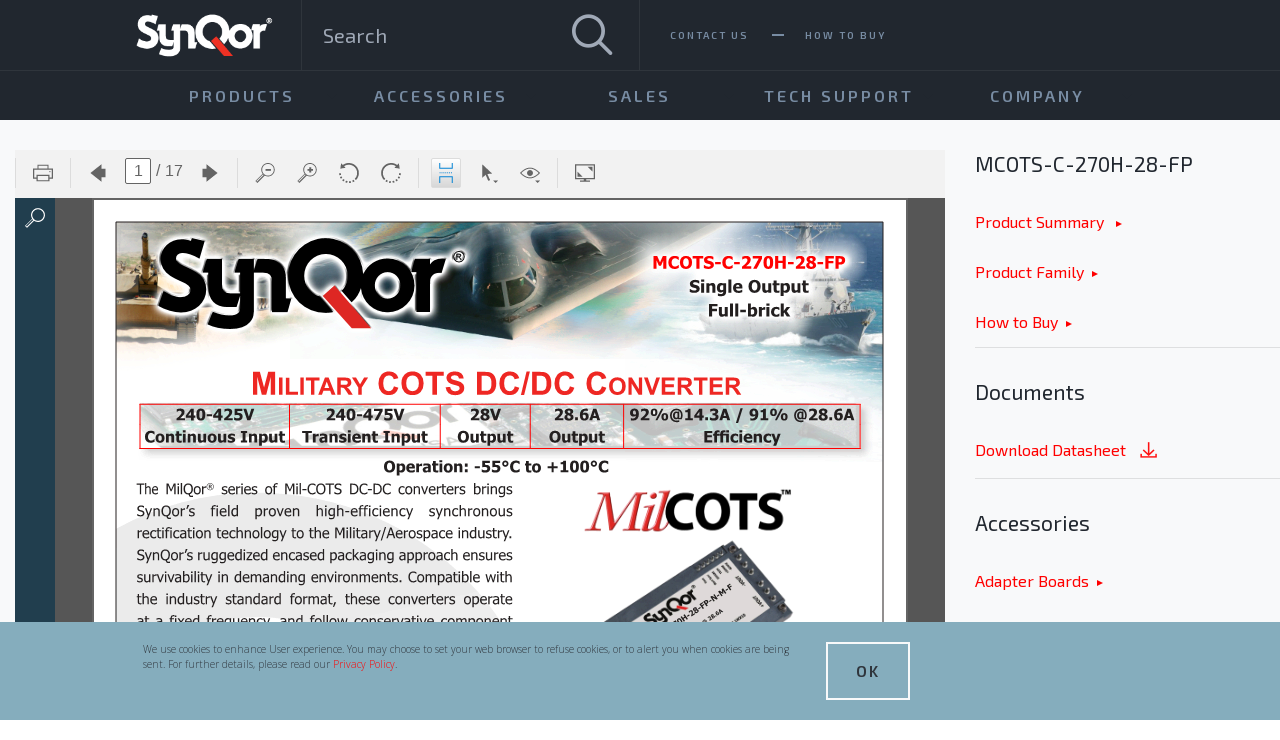

--- FILE ---
content_type: text/html; charset=utf-8
request_url: https://www.synqor.com/products/mil-cots/mcots-c-270h-28-fp
body_size: 20379
content:

<!DOCTYPE html>
<!--[if lt IE 7]> <html class="no-js lt-ie9 lt-ie8 lt-ie7" lang="en"> <![endif]-->
<!--[if IE 7]>    <html class="no-js lt-ie9 lt-ie8" lang="en"> <![endif]-->
<!--[if IE 8]>    <html class="no-js lt-ie9" lang="en"> <![endif]-->
<!--[if gt IE 8]><!-->
<html class="no-js" lang="en" xmlns="http://www.w3.org/1999/xhtml">
<!--<![endif]-->
<head id="ctl00_ctl00_head"><meta charset="utf-8" /><meta http-equiv="x-ua-compatible" content="ie=edge" /><meta name="viewport" content="height=device-height, width=device-width, initial-scale=1.0, minimum-scale=1.0, target-densitydpi=device-dpi" /><meta name="Developer" content="Boston Interactive - http://www.bostoninteractive.com" /><meta name="description" content="View the information for MCOTS-C-270H-28-FP here" /> 
<meta charset="UTF-8" /> 
 
<link href="/synqor/theme/images/favicon.ico" type="image/x-icon" rel="shortcut icon"/>
<link href="/synqor/theme/images/favicon.ico" type="image/x-icon" rel="icon"/>
<meta name="og:type" content="website" /><meta name="og:site_name" content="" /><meta name="og:image" content="https://www.synqor.com" /><meta name="og:description" content="View the information for MCOTS-C-270H-28-FP here" /><link rel="canonical" href="https://www.synqor.com/products/mil-cots/mcots-c-270h-28-fp" />
    
    <!-- Google Tag Manager -->
<script>(function(w,d,s,l,i){w[l]=w[l]||[];w[l].push({'gtm.start':
new Date().getTime(),event:'gtm.js'});var f=d.getElementsByTagName(s)[0],
j=d.createElement(s),dl=l!='dataLayer'?'&l='+l:'';j.async=true;j.src=
'https://www.googletagmanager.com/gtm.js?id='+i+dl;f.parentNode.insertBefore(j,f);
})(window,document,'script','dataLayer','GTM-M7TL39H');</script>
<!-- End Google Tag Manager -->
    
    

    
        
    <link href="https://fonts.googleapis.com/css?family=Open+Sans:300,400,700" rel="stylesheet">
    <link href="https://fonts.googleapis.com/css?family=Exo+2:100,400,600,800" rel="stylesheet">       
    
    <link href="https://cdnjs.cloudflare.com/ajax/libs/bootstrap-slider/9.8.0/css/bootstrap-slider.css" rel="stylesheet" />

    <link href="/SynQor/Theme/css/slick.css" rel="stylesheet"/>
<link href="/SynQor/Theme/css/app.css" rel="stylesheet"/>
<link href="/SynQor/Theme/css/extras.css" rel="stylesheet"/>
        
    
    <style>
        .ng-cloak,[ng-cloak] {
            visibility: hidden;
        }
        
        /* hack: fix font issue */        
        @font-face {
            font-family: 'icomoon';
            src: url("/synqor/theme/fonts/icomoon.eot?4tukxv");
            src: url("/synqor/theme/fonts/icomoon.eot?4tukxv#iefix") format("embedded-opentype"),url("/synqor/theme/fonts/icomoon.ttf?4tukxv") format("truetype"),url("/synqor/theme/fonts/icomoon.woff?4tukxv") format("woff"),url("/synqor/theme/fonts/icomoon.svg?4tukxv#icomoon") format("svg");
            font-weight: normal;
            font-style: normal;
        }
    </style>    
    


    <script src="https://code.jquery.com/jquery-2.2.4.min.js"></script>
    <style>
        .WebPartZoneActionButton[class*=" icon-"],
        .WebPartHeader [class*=" icon-"],
        .WebPartHeader [class*="icon-"],
        .WebPartZoneActionButton[class*=" icon-"]::before,
        .WebPartHeader [class*=" icon-"]::before,
        .WebPartHeader [class*="icon-"]::before {
            font-family: Core-icons !important;
        }
    </style>

<title>
	MilCOTS DC-DC Power Converter | MCOTS-C-270H-28-FP | SynQor
</title></head>
<body id="body" class="LTR Safari Chrome Safari131 Chrome131 ENUS ContentBody cms-app cms-pagetype-site-product"  data-page-type="Site.Product" ng-app="SynQorApp">   

    <!-- Google Tag Manager (noscript) -->
<noscript><iframe src="https://www.googletagmanager.com/ns.html?id=GTM-M7TL39H"
height="0" width="0" style="display:none;visibility:hidden"></iframe></noscript>
<!-- End Google Tag Manager (noscript) -->

    <form method="post" action="/products/mil-cots/mcots-c-270h-28-fp" id="aspnetForm">
<div class="aspNetHidden">
<input type="hidden" name="__EVENTTARGET" id="__EVENTTARGET" value="" />
<input type="hidden" name="__EVENTARGUMENT" id="__EVENTARGUMENT" value="" />

</div>

<script type="text/javascript">
//<![CDATA[
var theForm = document.forms['aspnetForm'];
if (!theForm) {
    theForm = document.aspnetForm;
}
function __doPostBack(eventTarget, eventArgument) {
    if (!theForm.onsubmit || (theForm.onsubmit() != false)) {
        theForm.__EVENTTARGET.value = eventTarget;
        theForm.__EVENTARGUMENT.value = eventArgument;
        theForm.submit();
    }
}
//]]>
</script>


<script src="/WebResource.axd?d=pynGkmcFUV13He1Qd6_TZIvz7bBAHwQo0wvD35n9ze6yurKNQaus7m7i8VG35E4jlrUuUMv8keW4XOOnL3nM7g2&amp;t=638568460745067788" type="text/javascript"></script>

<input type="hidden" name="lng" id="lng" value="en-US" />
<script src="/CMSPages/GetResource.ashx?scriptfile=%7e%2fCMSScripts%2fWebServiceCall.js" type="text/javascript"></script>
<script type="text/javascript">
	//<![CDATA[

function PM_Postback(param) { if (window.top.HideScreenLockWarningAndSync) { window.top.HideScreenLockWarningAndSync(1080); } if(window.CMSContentManager) { CMSContentManager.allowSubmit = true; }; __doPostBack('ctl00$ctl00$CMSPortalManager1$am',param); }
function PM_Callback(param, callback, ctx) { if (window.top.HideScreenLockWarningAndSync) { window.top.HideScreenLockWarningAndSync(1080); }if (window.CMSContentManager) { CMSContentManager.storeContentChangedStatus(); };WebForm_DoCallback('ctl00$ctl00$CMSPortalManager1$am',param,callback,ctx,null,true); }
//]]>
</script>
<script src="/ScriptResource.axd?d=x6wALODbMJK5e0eRC_p1LRc2bvuLPKSchFmGGuv-jqtSnF_MPqq2PC8VqsFIWvP8E0AalukkER5IKME1tNV2j8ZvRz-t_YtNdBr4ubT63GAEDuCIXmTu5ZTN0CVX9C-M0&amp;t=7c776dc1" type="text/javascript"></script>
<script src="/ScriptResource.axd?d=P5lTttoqSeZXoYRLQMIScEdJe_HXyGD0sEXJmYcAVztEwFnsQIP_qD-Ud6pGGpj1ET6Kt1VjwQ4I5mYkx6-wiIGd0BYs0VCDiGgwgTBluF5BGH4oRzc5396QHlRP5m4J0&amp;t=7c776dc1" type="text/javascript"></script>
<script type="text/javascript">
	//<![CDATA[

var CMS = CMS || {};
CMS.Application = {
  "isRTL": "false",
  "isDebuggingEnabled": false,
  "applicationUrl": "/",
  "imagesUrl": "/CMSPages/GetResource.ashx?image=%5bImages.zip%5d%2f",
  "isDialog": false
};

//]]>
</script>
<div class="aspNetHidden">

	<input type="hidden" name="__VIEWSTATEGENERATOR" id="__VIEWSTATEGENERATOR" value="7D996F6D" />
</div>
       <script type="text/javascript">
//<![CDATA[
Sys.WebForms.PageRequestManager._initialize('ctl00$ctl00$manScript', 'aspnetForm', ['tctl00$ctl00$ctxM',''], [], [], 90, 'ctl00$ctl00');
//]]>
</script>

        <div id="ctl00_ctl00_ctxM">

</div>
        <span id="ctl00_ctl00_lblText"></span>
        
        
    
    <!-- mobile menu -->
    


<!-- OFF CANVAS MENU -->
<nav class="off-canvas position-left" id="offCanvasLeft" data-off-canvas data-transition-time="325">
    
    <div id="siteSearch" class="site-search" ng-controller="SearchController" ng-cloak>
        <span id="ctl00_ctl00_cphMain_ucMobileMenu_spanSiteSearchInit" ng-init="init({&quot;searchURL&quot;:&quot;/search&quot;,&quot;searchPlaceholder&quot;:&quot;Search&quot;});"></span>
        <input name="ctl00$ctl00$cphMain$ucMobileMenu$txtSearch" type="search" id="ctl00_ctl00_cphMain_ucMobileMenu_txtSearch" class="site-search__box" ng-placeholder="config.searchPlaceholder" ng-model="model.searchText" ng-keypress="searchTextKeyPress($event)" placeholder="Search" />
        <span class="searchbox-icon" ng-click="doSearch()"></span>
    </div>

    <ul class="off-canvas__list vertical menu" data-responsive-menu="drilldown large-dropdown" data-options="slideSpeed:325;" data-parent-link="true">

        
                <li>
                    <a class="off-canvas__link--l1 icon-triangle-right" href="/product-guide">Products</a>

                    
                            <ul class="vertical menu">
                        
                            <li>
                                <a href="/product-selector">Product Selector</a>
                            </li>
                        
                            <li>
                                <a href="/product-overviews">Product Overview</a>
                            </li>
                        
                            <li>
                                <a href="">Product Brochures</a>
                            </li>
                        
                            </ul>
                        
                                
                </li>

            
                <li>
                    <a class="off-canvas__link--l1 icon-triangle-right" href="/accessory-guide">Accessories</a>

                    
                            <ul class="vertical menu">
                        
                            <li>
                                <a href="/accessory-guide/modules">Modules</a>
                            </li>
                        
                            <li>
                                <a href="/accessory-guide/acuqor">Acuqor</a>
                            </li>
                        
                            <li>
                                <a href="/accessory-guide/multiqor">Multiqor</a>
                            </li>
                        
                            <li>
                                <a href="/accessory-guide/rackmount">Rackmount</a>
                            </li>
                        
                            </ul>
                        
                                
                </li>

            
                <li>
                    <a class="off-canvas__link--l1 icon-triangle-right" href="/sales/sales-contacts">Sales</a>

                    
                            <ul class="vertical menu">
                        
                            <li>
                                <a href="/sales/sales-contacts">Sales Contacts</a>
                            </li>
                        
                            <li>
                                <a href="/sales/sales-faqs">Sales FAQs</a>
                            </li>
                        
                            <li>
                                <a href="/sales/stay-up-to-date">Stay Up To Date</a>
                            </li>
                        
                            </ul>
                        
                                
                </li>

            
                <li>
                    <a class="off-canvas__link--l1 icon-triangle-right" href="/tech-support">Tech Support</a>

                    
                            <ul class="vertical menu">
                        
                            <li>
                                <a href="/tech-support">Technical Contact</a>
                            </li>
                        
                            <li>
                                <a href="/tech-support/application-notes">Application Notes</a>
                            </li>
                        
                            <li>
                                <a href="/tech-support/whitepapers">White Papers</a>
                            </li>
                        
                            <li>
                                <a href="/tech-support/evaluation-boards">Evaluation Boards</a>
                            </li>
                        
                            <li>
                                <a href="/tech-support/design-tools">Design Tools</a>
                            </li>
                        
                            <li>
                                <a href="/tech-support/faq">FAQs</a>
                            </li>
                        
                            <li>
                                <a href="https://www.synqor.com/document-viewer?document=Chemtrec%20In-Country%20Dial%20Number%20Master%20Form.pdf">UPS Battery Emergency Contacts</a>
                            </li>
                        
                            </ul>
                        
                                
                </li>

            
                <li>
                    <a class="off-canvas__link--l1 icon-triangle-right" href="/company/about-us">Company</a>

                    
                            <ul class="vertical menu">
                        
                            <li>
                                <a href="/company/about-us">About Us</a>
                            </li>
                        
                            <li>
                                <a href="/company/locations">Locations</a>
                            </li>
                        
                            <li>
                                <a href="/company/quality-compliance">Our Quality & Compliance Standards</a>
                            </li>
                        
                            <li>
                                <a href="/company/manufacturing-process">How SynQor Products are Made</a>
                            </li>
                        
                            <li>
                                <a href="/company/careers">Careers</a>
                            </li>
                        
                            <li>
                                <a href="/company/press-releases">Press releases</a>
                            </li>
                        
                            <li>
                                <a href="/company/patents">Patents</a>
                            </li>
                        
                            </ul>
                        
                                
                </li>

            

    </ul>
    
    

<ul class="vertical menu">
    
            <li><a href="/contact-us">Contact Us</a></li>
        
            <li><a href="/sales/sales-contacts">How To Buy</a></li>
                    
</ul>
</nav>
<!-- END OFF CANVAS MENU -->

    <!-- MAIN CONTENT -->
    <main class="off-canvas-content" data-off-canvas-content>
        

    

<!-- PAGE HEADER -->
<header class="page-header">
    <div class="page-header__top">
        <div class="row">
            <div class="columns small-12 medium-6 page-header__top__left">
            <div data-toggle="offCanvasLeft" class="nav-toggle hide-for-large" type="button">
                <span></span>
                <span></span>
                <span></span>
            </div>

            <a id="ctl00_ctl00_cphMain_cpMain_ucHeader_hypLogo" class="logo-wrapper" title="SynQor" href="/"><img src="/getmedia/a9f1a895-dfde-4db9-be38-2153415eb2ee/synqor-logo_2?width=216&height=86&ext=.png" alt="SynQor" class="logo" /></a>  
            
            <div id="siteSearch" class="site-search show-for-large" ng-controller="SearchController" ng-cloak>
                <span id="ctl00_ctl00_cphMain_cpMain_ucHeader_spanSiteSearchInit" ng-init="init({&quot;searchURL&quot;:&quot;/search&quot;,&quot;searchPlaceholder&quot;:&quot;Search&quot;});"></span>
                <input id="siteSearchBox" 
                    class="site-search__box" 
                    type="text" 
                    placeholder="{{ config.searchPlaceholder }}" 
                    ng-model="model.searchText" 
                    ng-keypress="searchTextKeyPress($event)"
                />
                <a href="javascript:;;" class="site-search__submit icon-search" ng-click="doSearch()" aria-label="Search"></a>
            </div>
        </div>

            


<nav class="columns medium-6 show-for-large">
    <ul class="page-header__utility-nav">
        
                <li><a href="/contact-us">Contact Us</a></li>
            
                <li><a href="/sales/sales-contacts">How To Buy</a></li>
            
    </ul>
</nav>
        
        </div>
    </div>
    <div class="page-header__bottom show-for-large row">
        

<nav class="columns small-12">
    <ul id="mainMenu" class="menu main-menu top--menubar" data-responsive-menu="dropdown">

        
                <li class="">
                    <a href="/product-guide">Products</a>

                    
                            <ul class="vertical menu has--submenu">
                        
                            <li class="sidemenu--heading">
                                <a href="/product-selector">Product Selector</a>

                                
                                        <ul class="menu top--sidemenu">
                                    
                                        <li>
                                            <a href="/product-guide">Search by Application</a>
                                        </li>
                                    
                                        <li>
                                            <a href="/product-selector">Search by Specification</a>
                                        </li>
                                    
                                        </ul>
                                    

                            </li>
                        
                            <li class="sidemenu--heading">
                                <a href="/product-overviews">Product Overview</a>

                                
                                        <ul class="menu top--sidemenu">
                                    
                                        <li>
                                            <a href="/product-overviews/military-power-supplies">Military Power Converters and Filters</a>
                                        </li>
                                    
                                        <li>
                                            <a href="/product-overviews/military-power-supplies/power-systems">Military Power Systems</a>
                                        </li>
                                    
                                        <li>
                                            <a href="/product-overviews/industrial-power-supplies">Industrial Power Converters and Filters</a>
                                        </li>
                                    
                                        <li>
                                            <a href="/product-overviews/transportation-power-supplies/avionics">Avionics AC-DC Power Factor Correction Modules and Filters</a>
                                        </li>
                                    
                                        <li>
                                            <a href="/product-overviews/transportation-power-supplies/railway">Railway DC-DC Power Converters and Filters</a>
                                        </li>
                                    
                                        <li>
                                            <a href="/product-overviews/medical-power-supplies">Medical Power Supplies</a>
                                        </li>
                                    
                                        <li>
                                            <a href="/product-overviews/telecom-power-supplies">Telecom & Datacom</a>
                                        </li>
                                    
                                        </ul>
                                    

                            </li>
                        
                            <li class="sidemenu--heading">
                                <a href="">Product Brochures</a>

                                
                                        <ul class="menu top--sidemenu">
                                    
                                        <li>
                                            <a href="/document-viewer?document=SynQor-Catalog.pdf">SynQor Catalog</a>
                                        </li>
                                    
                                        <li>
                                            <a href="/document-viewer?document=3-Phase Solutions Brochure.pdf">3-Phase Solutions</a>
                                        </li>
                                    
                                        <li>
                                            <a href="/document-viewer?document=AeroQor_Brochure.pdf">AeroQor</a>
                                        </li>
                                    
                                        <li>
                                            <a href="/document-viewer?document=MilQor-hirel-trifold.pdf">Hi-Rel</a>
                                        </li>
                                    
                                        <li>
                                            <a href="/document-viewer?document=INDUSTRIAL Brochure.pdf">Industrial</a>
                                        </li>
                                    
                                        <li>
                                            <a href="/document-viewer?document=Medical Brochure.pdf">Medical</a>
                                        </li>
                                    
                                        <li>
                                            <a href="/document-viewer?document=MilCOTS AC-DC Brochure.pdf">MIL-COTS AC-DC Converters</a>
                                        </li>
                                    
                                        <li>
                                            <a href="/document-viewer?document=MCOTS-DC_Brochure.pdf">Mil-COTS DC-DC Converters</a>
                                        </li>
                                    
                                        <li>
                                            <a href="/document-viewer?document=NiQor-Industrial-Brochure.pdf">NiQor</a>
                                        </li>
                                    
                                        <li>
                                            <a href="/document-viewer?document=RailQor_Trifold.pdf">RailQor</a>
                                        </li>
                                    
                                        <li>
                                            <a href="/document-viewer?document=MPC brochure.pdf">MPC</a>
                                        </li>
                                    
                                        <li>
                                            <a href="/document-viewer?document=UPS trifold.pdf">UPS</a>
                                        </li>
                                    
                                        <li>
                                            <a href="/document-viewer?document=UPS-1500-S-2S Trifold.pdf">UPS Shallow Rack</a>
                                        </li>
                                    
                                        <li>
                                            <a href="/document-viewer?document=UPS-MS-1500_Trifold.pdf">UPS Shelter-Grade</a>
                                        </li>
                                    
                                        <li>
                                            <a href="/document-viewer?document=VPX Trifold.pdf">VPX</a>
                                        </li>
                                    
                                        </ul>
                                    

                            </li>
                        
                            </ul>
                        
                                
                </li>
            
                <li class="">
                    <a href="/accessory-guide">Accessories</a>

                    
                            <ul class="vertical menu has--submenu">
                        
                            <li class="">
                                <a href="/accessory-guide/modules">Modules</a>

                                

                            </li>
                        
                            <li class="">
                                <a href="/accessory-guide/acuqor">Acuqor</a>

                                

                            </li>
                        
                            <li class="">
                                <a href="/accessory-guide/multiqor">Multiqor</a>

                                

                            </li>
                        
                            <li class="">
                                <a href="/accessory-guide/rackmount">Rackmount</a>

                                

                            </li>
                        
                            </ul>
                        
                                
                </li>
            
                <li class="">
                    <a href="/sales/sales-contacts">Sales</a>

                    
                            <ul class="vertical menu has--submenu">
                        
                            <li class="">
                                <a href="/sales/sales-contacts">Sales Contacts</a>

                                

                            </li>
                        
                            <li class="">
                                <a href="/sales/sales-faqs">Sales FAQs</a>

                                

                            </li>
                        
                            <li class="">
                                <a href="/sales/stay-up-to-date">Stay Up To Date</a>

                                

                            </li>
                        
                            </ul>
                        
                                
                </li>
            
                <li class="">
                    <a href="/tech-support">Tech Support</a>

                    
                            <ul class="vertical menu has--submenu">
                        
                            <li class="">
                                <a href="/tech-support">Technical Contact</a>

                                

                            </li>
                        
                            <li class="">
                                <a href="/tech-support/application-notes">Application Notes</a>

                                

                            </li>
                        
                            <li class="">
                                <a href="/tech-support/whitepapers">White Papers</a>

                                

                            </li>
                        
                            <li class="">
                                <a href="/tech-support/evaluation-boards">Evaluation Boards</a>

                                

                            </li>
                        
                            <li class="">
                                <a href="/tech-support/design-tools">Design Tools</a>

                                

                            </li>
                        
                            <li class="">
                                <a href="/tech-support/faq">FAQs</a>

                                

                            </li>
                        
                            <li class="">
                                <a href="https://www.synqor.com/document-viewer?document=Chemtrec%20In-Country%20Dial%20Number%20Master%20Form.pdf">UPS Battery Emergency Contacts</a>

                                

                            </li>
                        
                            </ul>
                        
                                
                </li>
            
                <li class="">
                    <a href="/company/about-us">Company</a>

                    
                            <ul class="vertical menu has--submenu">
                        
                            <li class="">
                                <a href="/company/about-us">About Us</a>

                                

                            </li>
                        
                            <li class="">
                                <a href="/company/locations">Locations</a>

                                

                            </li>
                        
                            <li class="">
                                <a href="/company/quality-compliance">Our Quality & Compliance Standards</a>

                                

                            </li>
                        
                            <li class="">
                                <a href="/company/manufacturing-process">How SynQor Products are Made</a>

                                

                            </li>
                        
                            <li class="">
                                <a href="/company/careers">Careers</a>

                                

                            </li>
                        
                            <li class="">
                                <a href="/company/press-releases">Press releases</a>

                                

                            </li>
                        
                            <li class="">
                                <a href="/company/patents">Patents</a>

                                

                            </li>
                        
                            </ul>
                        
                                
                </li>
            
        
    </ul>
    
</nav>
        
    </div>
</header>
<!-- END PAGE HEADER -->


    

    

    
                
            

    <div class="row expanded three-column">

        <div class="columns small-12 medium-9  three-column--middle ">
            

    <style>
        .iframeDocViewer {
            height: 800px !important;
        }
    
        @media(min-width:2200px) {
            .iframeDocViewer {
                height: 1100px !important;
            }   
        }    
    </style>

    <div class="document--embed pdf-viewer">
        <div class="responsive-embed widescreen">
            <iframe class="style-3 iframeDocViewer" src="/pdf-viewer/viewer/document?name=MCOTS-C-270H-28-FP Datasheet.pdf&type=mainsite" frameborder="0" allowfullscreen=""></iframe>
        </div>
    </div>




            <div class="row document--description">
                <div class="columns">
                    <a name="content"></a>
                    
    <h1>MCOTS-C-270H-28-FP DC-DC Converter</h1>



    <div id="style-3" class="table-scroll accessory--table">
        <table class="responsive">
            <thead>
                <tr>
                    
                            <th><h4>240-425 V</h4></th>
                        
                            <th><h4>240-475 V</h4></th>
                        
                            <th><h4>28 V</h4></th>
                        
                            <th><h4>28.6 A</h4></th>
                        
                            <th><h4>92% @14.3 A / 91% @28.6 A</h4></th>
                        
                </tr>                
            </thead>
            <tbody>
                <tr>
                    
                            <td><p>Continuous Input</p></td>
                        
                            <td><p>Transient Input</p></td>
                        
                            <td><p>Output</p></td>
                        
                            <td><p>Output</p></td>
                        
                            <td><p>Efficiency</p></td>
                                            
                </tr>
            </tbody>
        </table>
    </div>


    <div class="row">
        <div class="columns">
            <h3>Product Details</h3>
            <p>The MilQor&#174; series of Mil-COTS DC-DC converters brings SynQor’s field proven high-efficiency synchronous rectification technology to the Military/Aerospace industry. SynQor’s ruggedized encased packaging approach ensures survivability in demanding environments. Compatible with the industry standard format, these converters operate at a fixed frequency, and follow conservative component derating guidelines. They are designed and manufactured to comply with a wide range of military standards.</p>
        </div>        
    </div>

    <div class="two--column--section row">
        
        <div class="columns small-12 medium-6">            
            
                <h4>Operational Features</h4>
                <p>• High efficiency, 91% at full rated load current<br />• Operating input voltage range: 240-425 V<br />• Fixed frequency switching provides predictable EMI<br />• Trim Range: -50% to +10%</p>
                <h4>Mechanical Features</h4>
                <p>• Industry standard full-brick pin-out configuration<br />• Size: 4.686” x 2.486” x .512” 119.0 x 63.1 x 13.0 mm<br />• Total weight: 9.9oz (280g)<br />• Flanged baseplate version available</p>
                <h4>Specification Compliance Features</h4>
                <p>MCOTS series converters (with an MCOTS filter) are<br />designed to meet:<br />• MIL-HDBK-704 (A-F)<br />• MIL-STD-461 (C, D, E, F)</p>
            
        </div>

        <div class="columns small-12 medium-6">            
            
                <h4>Control Features</h4>    
                <p>• Fully Isolated On/Off control<br />• Remote sense for the output voltage<br />• Output voltage trim range of +10%, -50%<br />• Active current sharing (full feature option)<br />• Clock synchronization (full feature option)<br />• Start synchronization (full feature option)</p>
                <h4>Safety Features</h4>    
                <p>• 4250V dc, 100 MΩ input-to-output isolation<br />• (see Standards and Qualifications page)</p>
                <h4>Protection Features</h4>    
                <p>• Input under-voltage lockout/over-voltage shutdown<br />• Output current limit and short circuit protection<br />• Input over-voltage protection<br />• Output over-voltage protection<br />• Thermal shutdown</p>
        </div>

         
    </div>


                </div>                
            </div>            
        </div>

        <div class="columns small-12 medium-3  three-column--left sidebar--right">
            

    <h3>MCOTS-C-270H-28-FP</h3>
    <nav>
        <ul class="sidebar__links">
            <li class="sidebar__link">
                <a href="#content">
                    Product Summary
                </a>                        

                <a id="ctl00_ctl00_cphMain_cpMain_ucProductDetail_ucDatasheetLinks_hypProductGuide" href="../../product-guide/military/module/mcots/dc-dc-converter/isolated/regulated/270-v/270h">Product Family</a><a id="ctl00_ctl00_cphMain_cpMain_ucProductDetail_ucDatasheetLinks_hypHowToBuy" href="../../how-to-buy-form?product=MCOTS-C-270H-28-FP" target="_self">How to Buy</a>                
            </li>                                                           
        </ul>
    </nav> 

    <div ng-controller="PDFBookmarkLinks" ng-cloak ng-init="init({ pdfDocument: 'MCOTS-C-270H-28-FP Datasheet.pdf' })">        
        
        <div ng-if="model.links.length">        
            <h3>Bookmarks</h3>
            <nav>
                <ul class="sidebar__links">
                    <li class="sidebar__link">

                        <div ng-repeat="item in model.links | limitTo:(state.showingMore ? 99 : MAX_ITEMS)" >
                            <a href="javascript:;;" ng-click="openBookmark(item)">{{ item.Title }}</a>

                            <div ng-repeat="subItem in item.Items">
                                <a href="javascript:;;" ng-click="openBookmark(subItem)">{{ subItem.Title }}</a>
                            </div>                        
                        </div>

                        <div ng-if="!state.showingMore && model.links.length > MAX_ITEMS">
                            <a href="javascript:;;" ng-click="state.showingMore = true">
                                Show More
                            </a>
                        </div>
                        <div ng-if="state.showingMore">
                            <a href="javascript:;;" ng-click="state.showingMore = false">
                                Show Less
                            </a>
                        </div> 

                    </li>
                </ul>
            </nav>            
        </div>                                                      
    </div>
    

    <div>
        <h3>Documents</h3>
        <ul class="sidebar__links">
            <li class="sidebar__link">                            

                <a id="ctl00_ctl00_cphMain_cpMain_ucProductDetail_ucDownloadLinks_hypDatasheet" class="download--link" href="../../document-download?document=MCOTS-C-270H-28-FP Datasheet.pdf">Download Datasheet
                    <img src="/synqor/theme/images/download-icon.png">
                </a>
            </li>
        </ul>
    </div>

    <div>
        <h3>Accessories</h3>
        <ul  class="sidebar__links">
            <li class="sidebar__link">
                
                        <a href="/accessory-guide/modules">Adapter Boards</a>                                                   
                    
                        <a href="/accessory-guide/modules/converter-sockets">Converter Sockets</a>                                                   
                    
                        <a href="/accessory-guide/modules/adaptor-boards/full-brick">Full-Brick</a>                                                   
                    
            </li>
        </ul>
    </div>

        </div>

    </div>     


                
            

    

    

    

    <!-- Cookie Modal -->
    <div class="cookie-modal" id="cookiesModal" ng-controller="CookieAcceptController">
        <div class="row">
            <div class="columns small-12 large-8">
                We use cookies to enhance User experience. You may choose to set your web browser to refuse cookies, or to alert you when cookies are being sent. For further details, please read our <a href="/legal/privacy-policy">Privacy Policy</a>.
            </div>
            <div class="columns small-12 large-4">
                <div class="cookie-btn cta"><a href="javascript:;;" ng-click="accept()">OK</a></div>
            </div>
        </div>
    </div>
    <!-- /.Cookie Modal -->



    

<!-- PAGE FOOTER -->
<footer class="page-footer">

    <div class="row page-footer__top">
        <div class="columns small-12 medium-4 copyright">
            <p>Copyright 2026 SynQor, Inc. All rights reserved</p>

        </div>
        
        

<nav class="columns small-12 medium-6 footer-links">
    <ul>
                
                <li>
                    <a href="/legal/legal-notice">Legal Notice</a>
                </li>
                    
                <li>
                    <a href="/legal/privacy-policy">Privacy Policy</a>
                </li>
                    
                <li>
                    <a href="/legal/terms-and-conditions">Terms & Conditions</a>
                </li>
                    
                <li>
                    <a href="/company/quality-compliance">RoHS/REACH</a>
                </li>
                    
    </ul>
</nav>  
        

<nav class="columns small-12 medium-2 social-links">
    <ul>
        
                <li><a class="icon-linkedin" href="https://www.linkedin.com/company/synqor" target="_self" title="LinkedIn"></a></li>
                    
    </ul>
</nav>        
    </div>
</footer>
<!-- END PAGE FOOTER -->

    

    </main>

    
    

<script type="text/javascript">
	//<![CDATA[
if (typeof(Sys.Browser.WebKit) == 'undefined') {
    Sys.Browser.WebKit = {};
}
if (navigator.userAgent.indexOf('WebKit/') > -1) {
    Sys.Browser.agent = Sys.Browser.WebKit;
    Sys.Browser.version = parseFloat(navigator.userAgent.match(/WebKit\/(\d+(\.\d+)?)/)[1]);
    Sys.Browser.name = 'WebKit';
}
//]]>
</script>
<script type="text/javascript">
	//<![CDATA[
WebServiceCall('/cmsapi/webanalytics', 'LogHit', '{"NodeAliasPath":"/Products/Mil-COTS/MCOTS-C-270H-28-FP","DocumentCultureCode":"en-US","UrlReferrer":""}')
//]]>
</script>
<script type="text/javascript">
//<![CDATA[

WebForm_InitCallback();//]]>
</script>
  <input type="hidden" name="__VIEWSTATE" id="__VIEWSTATE" value="QAdNAwsXw3Eq83ePThjVI/wtY/b9dlWzA8SJDqrWegMUzl9Sklm1P2N2sL71xF0LDe/u20I1DykvzHC5mSkTln4EwDv1u0LdKNfWc2xO0J/PS83lrxyZtlNKlj0DjUwnTRbOAKEVANDJCge/6ubEfkbblKQA24A9KYyOZxvNibcru6g4ZBtlUofuT9KcENS7zvyIXit+H8ny6pHlJcyH/B/xMHYaFWoWeDFRxBE5uOOOGwTkH1PMHsBKAUJcnR2IwDjM/hOxwIufcLvWV6OlfrtUmzLMgzWLoKAfrCrLr2z9ESFpmc7h4BUV0nxAvPDgafQO1SHIcf9e3wPdSqW2bVjCxVW8ADUCd4vUEAVJ8ZdT+TAwQ3p6LZXK6fW14wKq5BlUyc3zTZQRr9j9CFVotTKaMgeYQ9+2aXD7ZMRjoQN52I0PIkqqWtjdNjlIIMv9/lY0aD+yATFnNg5YUxc811LL3ZkXM3of4MWqYq4hpoFK5LpltWkrcFYol4w7mZs9cwygIxuv16EUFRw2WAwiNr0x4I2YrYme4U45ukcUNSKEzn/[base64]/VuCqO8rhGhxYqiJ/B3lsb/7zps26ggO06PUaSWoxpo9QhJsOVELkmj38qVlD9GiSrxRfhMre6COsw9RTghO0eqZgvZIIk9cW9i6FWGas+VMe7pSEbqmAxrEfVFwyG7Y17bs2ZCfOsWTvIZNupk8igTJYD6b+PWAjrh+Al23gERCF9QaCi0SnWz7+rC5CfaceOZI4AISOuEUhPnAO+Z1dPFlVDBMe/ALk3rL6rT/ALzgXDYd1sjiJ5gjkk0OecdIvl12sQTa7XUa+HfXvc9KrPVJQjt/XjQD9boUVShaETu6f8oJJ/XbhH22zhosrTnqMbDHguY3vpMlF+1MO7VcfZG55OeWHYm4QEd+lCOABu5Anvab2+Ozh7niCG8FdPtXuWOo/2WwmCenxeZe57CVZsIn7zEm6GPHJiTZPtYkJ0+rC0rdjgob3K1/RbEYx0U7xLEhGpvlCqIWUfIX6R/bYPdgypA6qERq4/z7ZVuV70cRjV+jTiTQ3bMoB7nafuelXXydAfuCTYxK/cMXBYk8inrAQwovbiDgcKEytGxTAxbX7OK2Y7j4bdKO3zBNuCAFY+GVviGxrutPGBIdQEo0QxPoXuKefb/G7wlDD1fqJ9av9NMj6GMhFnZ0sQukVu1GAjrHKz48OVghCvfEe0+7nh+qlQ0vEPQSs/HA0xvtezPMexaVVKz2eLHf2UXxcU20D4mI2puHqUTxDYC3pSFu/XbSxfDFbOwTKaunnknTGugT26PSnfgqtnYREtNgYjdNOGIlPgrt407Z/aPP4In7S78vDw8d42Bjhj2W5ihe+TtKFRJ9CiCR+r6kC26ESu7UY1/UkK1bT6VQ5u5VDMzuAloRuznZolxxpSzWcfcGN3EMyiwnL4+i8TFjr1TI09c6S4twPBwI01RG0s3Dv4yVHRBAExnSsKh0WpvE1i6zz5rjuJMBTXiFdQO0E3IXAM8Mo09e+w9AAkYhunHPrCcmG3C6T05dj2HWQujelN4rhqXjNyAgiyXAvyfl0dLn+mYGn46S1D/6onupjpx7LZTs7Wq1jFSz2wSwlrV1yf2Aax/B33K3apCa8W1R6zR8gyhh22lJ5/8t9EkI3zy3beORFC7vyLG2WZ6GV+C0Mhj7AMfwA6hnqpLWj4wi9nQ7dKH6SnXshwFmO7w7Nf4Pfwd7fqjtrAaTj7vLqWe4hFFD6s3LvFFuyKjlx1cu6qJDeyik2r8K15qeBwCg7q6bvHqeCWJA+74EWniknu0NaomkPnKuZRY/xU3J4afbTSJpkqm3CKE3fCjMtUba6Em4Yy3hnLr1kvspdssgPj0XdV7CX0DqgcP4+A8aHozvwC+kIf80WhM3IcYikECV3jdEX0Tpag7DeywZySisuxfdKmFBsLgGNmdKnHZjizV2Xg7h/0eNwqS4g2c/1+i2x83JLIxJgyUFr/wE4r2rQrbgFwkePYmuVTyIPvgFJgsjheQyenyuGC2Tzex+Y6f43hHPh+49WOo5w+uRXhiXRzgRN43hyOWCFGryAqkzzUhyIzyGKio0oFLg4aJslO2xYoEXSCvFgtjxNk0+wbZNm+7I+rTWMYKoM5MQ3NEsO6FUKWsIS0l3r4AFuGLQhQjT1y5fP8W1D7DEZqRti53/Sc8V8mg52PlgK8upVvSYm267X23pTatDOdI5JfyQ+yJzYnV3dOkKqNAtIswXxDIvtVckZYfii+LsDbqEoqlfRJGRD45H2vIKlNvp05QEaqpX+AU2TIhZ50DkxUm1AAdi2sqg4NdLdbHaLWewuD3nEBs+vFxtXmRgtnWW1Oq8/m38DUXH3H6Et/q73qinlhF/zg5xWUfisqoRTAbw5kYhBkAjVLlJk/AHSPO46bHOka4z0+jXx3Zgwb+Eiqjt9Ltev+z01i8y/MFzYk4mLxaom4v0bd9ojF1Ql98Jegv2guDY/npJlffZxiLL9P90+sRhvcBxk7vx6saVd2fezmSAchbdIVgMTqPOvBgJO0Dyo3XOH1oJidYuv+w/SxQX6pH7ezVRL8rxYhUkX7nvUzpF9J7IY4pzZw3FMOHiYIcg2QiT2Sh6gNtF2aQu7OnJ7K2DRk9okqYRAuS6Z7b6D5egFytmShEHcmgxb/Na7MSJIxdKeFmk60P3Ucl0gb67FbzXri+0yXg9s8Ms8ieAuL+emxBBQPGo5sVxo+UHjgu7jMWnDFCv5pqxt8bzA7/jO6ijNVsqLSy2Ijp3yNCp/w/eLtFwfLTVKI/WBIS1DkhD1NANGDsZeYlFjrahQUIvNP/cmmZrWBYQblaAWfWRIL6HmrVddlv5YtmdwYnjPdRaMNOcEQVvZAfo4PxrZfO4GLMBEP/fR9uM+A1t6CIMY0UFJzCocMLXsNVFdCSlwFd/+0XwF+GFfArd3PvjX4tfBVa6rrEaW3x74AM4tyYRU30Kni5beqHh/4O5edKvYngibrLf539QNw2TSrSRMig1sj3N7qz42VRLGY0mcwMAbM4PAIIGB8MAI2Zkex0ixqk949PWtTSei480WcEO84KnQq2s/[base64]/PzYrRK43aNYh5EJVP0JWVuogFf61+Xa8LhJ1gwMtf/KkG6iny48nOK/HnkGkjmwwP35ojLz1GAh9c/si7Vj9r7JV9rjdXRAdtB0nBGByXGpNECO5Zi/6wbc3O9039WOPCqdb9WvIukuvZwztyiYvG5inPrLFX+0NatmJjHWhCUdWhDP7/lQC28EJNtNKaMyYBjwxVccOCwjgESm7PorfMjL7M7zEd3Vk3Bs5KGNaz5+6WKRbmQRb75WVQODlbMv0PvAka3/gftaNGRQJfg77qsa6drwabqiJZUGGWneW57x7Lo2Hw66TdgnxO84vQkJXBX1N1V0RNCztz+yDfS6JMCl8CXJmdFvYuc0U1+CE+aJn14aoOGFngfXnVhlmR327VefHb08iQFg8Ho36O9FdXLJs/RYC5wAO2EULV7w1TuUFPnCEBcoaqwNBbrj0BUsIDPV1ukgzyI7RS3rCCFNtUyWlPUOofAhP4VUbuM0Qsmg0KzkdIcDCoPseegRO7O8b7zcCr8QPHEaP0/m8FeD3fzQ6YERb2OU54t8jBKVAFyDP28M3KDnFn/4ASE+X9hiFQOkzdnUOl1ztAIwfuPLgsaETlHL81SO5oFz8fAb3LBW7uu2vJm25ogdlR/9jHpfhxERn1HxjkSsXP/RePk2Fyh29Fha4wEklEqeFf8T87tcVsE0GESqITPZTXARkChCbFSedM+vxiq1MeUkuTDThLRZT9D3JpQ6DkEOv3IsiySlKqTZ8hnQi8MMWQ+BMNJ7prorIIVBcKjbm6Mh5z4cjkS0XVfIZonmIsmfuweb/yjZtNbp/O6sOoMZom1pcLVJfqnYGPvWYDpSxHupUk4VPO4upkExlFwbGtNb0Q6LzcBzZMf04gw7TtamhAyCFeVIxWQA5o0H95wS1zJa6NIbfsemyCXQYAJ+itstUReiz6WyadY51Cma/nnqY+zNnC7ZxqEPeeVhkQLZbAZZmsjxum1nzWS3H1m6pf3k8/7P/nFp/UgmiErnRh1vKEshCvDo92kQ0igMAJ4c19KtBrSFGovS73iSYAotA9EmhE4rixGmE9Rz+msEiNsG0K07SDML4PDov19ExcazTYVjhJkzo29Q7kFkh9e+2capo1gkGNEcmK4jO64Yx6j4scMe9XBfezYl+H1x8028XQ13vmsYfP36077eIV8or8s77iVMa+MCsXoFjTUS/7e2rOFc12A4ZXCrmeh5CeFAqQOn1yT+JlwipR9IvsAMUmGTdzpZVFVJ8vaa7MdQpxXxb0W/FaSRs5t5ccp3kfcJVuSJjjzFbKOJoxYGDuF0P806FqQ8oOH0jm42DyMQ5G8HsSFIni6LLvpqmSGJHmGKXWqPLzHnfVmiEShPbmifWYvNFvS9jRY/c6AEqV/nD7B5UHn0Qd3h3uYmL7D9a6MRmnilOruSYzABdYP8msCey7JHCNB2m+6nuigzmJUyRfqynLiTeeVgD6pXtdY03/1ck8RnJjssfBriMKY760PQs2D3Fyy5m1VnkOqU/WuOvSE/7Pe5bCMUyunPigqvGKQ3IEYGDbCwvvAAFTfRVP9WDN7EpdnxQJy5QSYUDgqugCOkmLPDqyebtQRPuvsVYLE8gSMeS2K3R0XcOnJRVWyH5qVvva8Ws8/4vPI/J2kTyfk4shW14CBwyhcLK3IoS2i1V0VNhIxfF3DZphScFTlaqBg3l73KO2bBuX04BTV5uTvO4y9NR0+HTzEpeUhClJJqApsaorNytyl5RIavE9xeb+7jCMp1PhOMSKhkq6dHatxUiX+5Ou1838qhUXelPe4/FxBwR4HupvNcf2aELtYBfQg/uRgoLb5aqSKyNkKx3ypbupXOb4/StP7g4biFIaZUXiHvKViPNKaBMkvrIIuX3YBxkG38aNuzpUZoC0jy8JJshzcZ+Rnt/chJ3Rd9zLtsd+4WRwoslH/nnLijYMSoiVRKO8qOzyGWTJ/[base64]/CJwKcOhkX7/MmI0pcD3njbKTSyygSYPlmXzlk+xpKdl2h2NP6DNYfFFdHIL4Ksf350SR4P/GwIF3KE+zB8dO6lN8C1w9vm0XOb2w+El+dtv5iBpjTQWuK/F/TgI6Ong3AfEk9Npoa6GykKyPKIJwI5JwPYx4FX0a1QvFTXH7rbDLJyn8Q61VH5M3QC+IPacKSnhUPz+N1nsXLxCLC5V0gcs5CeIUwqcrKiREAVrL8QVY26RAGrtvvIWULERX5jR/WeBXknrB/er8NsFGImn52pmc9aP7zx9gcAvAmtTrL6wJpAEVcSsZAWE4Q+EFh8uIeA0d+J04YXoHxXUHKSzYbxEUXsVatChMra/F9PPchueUdWehkgGcU0delf+w71vIhaP4fgD2wPAj4zen16j9bpAEX3nNfD0Y0UZraF+78MeXhjvaJj4LRQg1mzto7coG+RObN7Xv2Uy/W7iYgdytq/vFJ/o3MRlqTHjQwoUaiMtiCO1q9xgaJO/6Dk25VO773wulLZKGP1OddBAEnfICcQHTLhVol+hbuQE6h3ny4WS2K2xBu/nBZC9zb3yy1IiLKxaM9/9UTYnBN9jDdB5ikdTM7I6VjQXg6lunrsdG9ThezS81y54Hiaz8arCiFUkVdArJgDSsTsrXOmEnAheLlaNgkVWYLki/AC51GOyFXKeuyH5aJCASqOrtY/yhCqx1sK+xLFezVPQJEdOgiPcisR+3MNQkw9ltZlIZJAPK6jATy4jX9RHp7NYM1oclbRvF8PBQaQCfrqzvtGwQ9hrURiBcKCAUodti/yk+M3HWjkHJ0IW+6AGSVG5f91WquQW6tSOAKk4U0dSRg/Z4j9SELTDizqL1hwSPDt8GVJ6VC/gDClI7xJ3h4SoSyg1lIWiuoum5MV/3X/xjKuFaQUooM2YzEE4M6ik4zCGw9iONqgbxyG+Nraeb6REpclaJXBlj92DjAfuibiOx1Y4efep979hrVwcBhQeGndAgxGDFswPlfu5EgU7I2xX2HooTTOJF+QIIurdvPJA5w8BpI0Y+elJEvm5y8bvzt5HxEIm2uplvmMLVuiXn//PsKCJ2pxEa7IT1zVGD/pvIl9ilJF5bAmxHW7oAdReAuzA9q+NzXV24N1DtUy05Ua0b5ZGmBhA5YYiCQM8yR94b1pzqqbHUyW5EmQm7/lYY3NT6zLzwGJb0MywQGsM7d+qIANY0qflYJBfy98ibzNAXtF58ibpQ21yj4UuzSDVUD5aifppc1EnIUUCdC5MSlMF81lPfwvSCto+htGCWpvW5YhOfCkoZVKyGrLDJWazAyCtIvOi/LkrghMsPLuhFhge+R1AYfULM2YFCVGwpvUDPhRQFt7jEG5O2BNx9FEO08RH7oueaXgSZYjZJr+UPe0REJCQCWcg/uHRZZMH2oPYQjb/0P2ZIgMzHiB30Knuhbj+tkkH+Lepw1XJAtnkLjEKapZGmIsSAs9YVmcExdIpJ8dOFm0UEftlIml0GNyYrBIR0vwe6UwDNYjg9qGXy6xfvzSD2eUn1PIKy3aK4e4BK6TV80qne0Ti1sZWCaZK3ltWREoMq4fsDzFhBK8xJzdKBoPPRAYjXPo98eNmJiCgQKHZuxrH2ih/CaOcsI4dnQaEk83m5uKiW5y4zQmNiLeVdK6xMRtxQ631Z8XUUcvEzXe9fGeuq1NraOc80Rbm4UDofPQjc6h7aVGAetQkIHK83/ElwZCjH/NdvfbAJK/gz6Famu+kyD54CBuSuLqi4M2m6iA3xmQkXiQHDRSm2HvHGuwXoUah99ELPGeCvrjrO8U5QggpsGwC1SLtWkaH8wbNRPKqLKLRkcYTODaQMxtVPhhE3xWCG5AZkslIkiTLnjyqoCpmoKzFfaoQ2wR16jwyC0X52yzX+K16EHC+ZdAdS6prMOkb3QDjB/26UIQVfbI6KY/z7wHXKvXIshjCcr56TLSaPP6l/zml95+DJzWWOYebi05GEhadUjagf5aff6K5TjjYNaODf2+n57r+9HnixSqhZ3SxajQ4M4WMqnXM2Wqm8t0en1kgdO4OEuElQqmwJ+iCpx4sFh4psC2L3vWGzm4srzqEE4J/X6ay5WIyIGA4qFVEXobSAO9LZfYLty1kAgxinCSQNfVARhrF64/NEB7ipM/ZPzO+j2MIpjeig7tFjpFkzVXxN5x5eqqmTdrK776U22tOqPiiWWvIEn393zTQsHIdaSsnfi5ktad2YbZK5Y/XFHD424j32hKQh+qAle3n9dfGCqAhn7qJGwBhNL4quIwD6V1CAvIFbcBghmP8zSP4+vKFa5NksVRjw2dSeOKE8bNAVHenkwXePfEMA3bY5uV2nYVTDFG6hsvsVU7BQrWnPGHntEp6pcqnBmRz3PAILn/RffFmos3U0m9JVQhch12kXEKNEHW74/zJ6yxHRNzRcZ0csDWbkIbxOZaP621luHtUmhEWERhYtv70ntXllNRVP4i32UbI2tcWV+xCqHv5fKVqSEy75yTAnVfODLeqh41v8FUiqGF98ZUGJCRkf3WzGI2zGiCxsVYucfl/eLSx0mAefFzA8bhHiFda/K2mh/igq2hzfWtTnk0bCqPA7ktI/BSDuWs/ZaQmSolzdxd8ZLL/rstD1Ix4jMtkmjz4aPVDijb0qNGfO/UXntvB6oIDRfPqEFcH+c6bWHY4dfns0FxZ3YDtrQdhaFYtFd0LDqH+FKn88bHfyv9fYuU51jBLyWliMIa6EY3RSL8wYc4jvGNuZ6Id6bht6bVJMsh85dUZRTW8J+WxOZmeDvpNXG3zSKza8EsA69LWnAknDCmmBES0ov2Rpn58xWzJNaelPGpUbPWQtLG3Tq+F/mHpxBVeczlfaFvRPG9s4f6KXdMnPapAxu+5ofC7EkqFrEunbJBpBlKLzSKbE+DauH0MitgDW4bGqHRR4ly5hFh7RmxCKoFfcNU32yyvLrR1OWLMebjxyAxImJOcBw/eYnN4XZEyyRZJvMh2ZE8Wj2JJt+OfqJ2Fk4ouQiiKO4hYHrBcapPYERtlds5lYFS4ZNKcmrPyzfFBDdInZpCRkO+mAgjIXqVX9HNL64jlT8ZkEYJ2Zqp0z9AKPgbiZ9Bzsho+Qo9Fw7L1y2dG1BF4NUBJg7j1aMVEbOWDeSCdQ16gjV7yWtSovD9k/jcL+9bPrPoOHynAuh5izYwNy6o3xWBArPSWi+nlCx2p2ncxpRDwlt1ahSkfJDyACDY5oMoR0GQLVJ8zk3yI+bfpo9NsbJz5ubPilJfRaYyD9tonY0aphWGaDIwOzvXgWLIDox9KVIw22RRXgRa0B9JWoAy6vmjuQ2JhMlsH3tHwIZOOYQGbILbqmaoOHhtm+7Y/R4emhU9km3Ml7VZYOt6EiqjgP5JNHn1uZa3fK+sWtTB3iShBsbbZ4KkXp2OiUg2fI3CD2e8v5PnT8lGpcCHZnA1nFzoeJPSY01I66Lptvy714gkifBwKFPd2d2EFR847bAg5cG6i3QlHyvPqxTL271f2SmpdOqAqQsEPlhHAr/V79DT8UGia1rJ/qnUOjcKADkdv0+SM4PNnOCfCERVTwavjdqh1Av85t5/Hr6nqr13Jo86UcsZoqqPp79nx+SchyFUxwDGOjFdiTdq1ZQ8lMvZfztxZZBOJpqT3t75s3dYawz7aREQK0lZYQz299U0unz5tktTfi0h0TdBu6rAqi3RDOHHf3b/ZHDaHcbBqHPKrP76dEdD8Zp/InjxtXo1ViTCE9tXryiw/n2yxZpqMtwkuwBZdMIQYCgzSN+K+O2DXDbftsOO2p5tHnSSutWR7w70GWHZKm9aBDBQFn/YSfmW8Jh0J/dJKwvpIh9PjHD8XMyCqn+H22dr6Hi5fMGtZy0THYQH5sdGMaI9ve4eBd3gDn7lGbLkCtIWZ7kLkc8Q9kPWh7w3/crxRnoSVAH3j5Z2onqo/CleNKzT4R+gGCtpHHPDKBk9s/V6kdveOpuk429ijCplOWhrYi2a7KHAEwzU9tZhUrRGKs/W925YrGgR76n8ALHz3m3KHb8ER7S3EnLi/AnrFQxT//4PsX34YtYi9CVEJOsvU15utlUGMKL54DnWq45nJUdw9DPDG9+7OrBV1mLEP/+OEIABytcXUU3QYvTgNFyuojULg7qtzDK4qV4yXf61NJVyB8yc2I7rFd3xBJPHLghV8VIQYlzSZBf4XKtsyO1p+Ps8Kf66yddNxTK0v5WmMziC4vwEJe4/4Ns2Yi0RTv+gD0JUlAemwm/xYeVbILhRHVQiXW0ggVg209CIyt9nZYH4bVqYbXVOR6qTLJI0peC4P7Dv3kASgJ4KVpX0eMtxQrk+4CQeTfwuf62TOVLtxGVrbv6ef0laiscHuQL75p5fKSlmQK5YqYATCHJ/iVbqadR4fzt13B4q+RgXGi26CcrthPoNZ4JRMcqL7Yd4k3/LZberIFRi8UE49RFbxtAQaIkYk6uJYWsfoNgDZ592ojWGyOKxvgHhJX3WCdKXeV/VJ0Xnf7cZMEqFo3E3LPmNCdNQJVi2dOB9nBNdchxHUSDYL0tjWIpdMWds0IanaDZ8+zOPT2A5UmAQmggvXjuT0ZnkUJSBMtCLZqDLGSgszby9mZ5BWbD9X5sLQH0pgqcI2HqC/Fynur9pMe9dllj44pWBi1HcRhE7gB8Ti3By6tidbPY4Zu4OB95E0kN8zfnDIUgj1vKV16T2dG9ju+2RAEIxLGEFBB+GDNVbP9bRibE3WIJqg+YyS/yDF9o63Glr7G2D7iIxhczQV8fmLkL9KVRLGmucL6MObzYCT+sLTCTwE5yCSgjz5LUszsVBd14J7OfjVlwJlZqI/tTWQCIFI0lC6Au+/UA0sGbIbBJ81IxsjLkqpnbsV14hRuVS++1vrtl2DYEZWLmw+bSHYhJ1/X22D22iJvdGDCTnVrIfrq9IK+atVn+MbGhw2wHnxHftSFIp7yNxmLtM6BAFJ9Hap7rQNWdmssSAagwhLE3rqI6mGuKhA5Arh6D+rx6pxOhFuqKweA2wbRN1/FBLz4A40YHc/nJ/SiQvt6AR4Z/6DIc00EW6ONln5W/BowfCOrequUJvq7dNTcDeyuo8FozoWiUdz4hyYzd0eCJ++uCtxFm+o1d2a1Ti/uqJEXK/w5Vj04J9raUGXA3qp3/[base64]/VsqxhR3vDb8L3/eLXoNMgk8m9A06zCNelvOtaUcTyZQJIaKHOrwIYwskB/wOcc6OFg3hP97Dh/Uxg+zyHUfdaj/9L2MSAwtEMO4+9dI8eSBj05bEKzOt/TF3ME6kOWdulH9gaQ0e/+JVLL7WCGYiepK8gYDfX/fpOP+Lgc/TXFmAEDYsNoK96E45jNuutmZI0bkJ4VZkg5mrEuIe+eG/vKmonk7CrImvvzh8a0owTfFFsTx8EhAaoIoZ/677vNLnzksGvvviWNYgOT7M1PU53uIRoFP46JLGlUXFF0RJH4jo7IGn5LNzwu+KTQ4b5VtDFhD64hkyxxN7i6HQRRFP1vNawT8o0GFmm9YpJfAbxJLZmge5zFwQIWjvwWrggjTOaMicITKZMhEn/jCoUwqBcrgzLR45jeRLIZXvAQPobG/bxxxf2faXOPT5BeguIRqEoIpQzzVhJQrMB+h10loU9WTFSfuUi1RLylk1U90yZsyzgRyzXikUv4+bXOa6Z50nJN+krihy4nGDeIovk85ZeOgBo9CnbY/zBC6CUqpIeCH0OEevfN0ghJ2L/[base64]//f74YDdJm7wAAzXS7KxcHiZ3a//C4DfS+uLTZUnSZuTy6FS0K2D/uw8zgik28oaSMXNQRk3iKTpsFP95G/fk6VOSKoYzGkmQxNAdwUY2dQ7ZLK8F2wute8vuHcLzNmhUwC9/dS6tspMlyyScWpsrSMjYrn2UPHQpuynSqSuNxrpaH57O2qq50hs9aS5BJWjskre/JaVO9HdMyhtTBjssxqY+p8aOuqFiMWmxtPVBwWDEvQs5vsBxym70FNgyv0ER2DOYik38B8OImcV0TIKfWUS+sXZXDSz7zaWwXKs8+fhj0tUojG0icetRVeGSC5wFmWiYPTTHZGfaWkamvf9O6tcfwU4nLUoIQ/63gO25iij+t5CJrkvrnjd4OHXQqd0K+4rbKKoAlqwEGqxYBr7xGo5UqNp91YVjyi7XxvLwOGXVfNADEAguw/ivFZsv8SGQOVmYqDRqPHq4mYYa2igdrXIxVQXDh9E/KHdCgyhfHICBCtXCOVu3nGW1ch/jjIieRFD69I9ANFpfoX8+pkXvkFdFwsfQEzHGDVxfisBzYfs+203K5eNwPdu49Is3xWgF9z5BCg1QXXj8ktm1l6UpcwwzhU35Rba7gvE5v4c+SxO0ngmS+Z9tKCDaH7gKZvlVXIPP7a1bWTQvG1PZ8ZqImxK97BHwQZLC5mJaIIohIQptOuLR7ba/kU7njlvXTpRw+2vPN0Zds/l+9siZPNQZxlfbxL98TcX0/c/bXsySSh2XFYeTuhYrytSMJ7OXs+uiglzBN/C9qv5AtgUUqUbw8jySAFhH7imbpauHmoxvJKmblXl0MuhKbkgO+K/ihB2sL2QIFieP9htrb3FErrjYfDpOnROyrB9hl4Niw9gUpbeFP4bWfB5YY3ukxXEw+6Gms/RwZkgSADjgPJsDzNJajpfw5S0njPclsK7qEShsyNcf9J80yERaYpfGfwEl9PKR14fXYVN8JtFQxrIuZMV+e3wyoBT4lJ4joO7AILRV4Oqiy/5iw0CH1MoVHiK7c7+sP9AaEw/gRiUVU3Hi7eGR7nyKMznGDh/HFFhR53dGjraA6OI7b+HXxaHTGry9FWr4W9oKMpk8a9tCheF/8h76pi5H/NvfvvXVPzbZctr8VpXqifsvaFyhreaE42Y8mSS8diO9aZ0IaenNclIFxZ7kEDaouuXA/Vb140zpIaAl6I1jBA3AQW7Bo7lykehCGPQs3zLBWDBhC3tqBpM5DoDbTm/occ8unBZbd5vicMN/tNDx6JLdJJ+xDEv20i1tCNZmiWgvE7HzGtClaXQmsXcDNj/VxEL/bsyfvToHHbhV5+we3VyESargnQjMhlHqTYT3G0npCTmZTaTW9JaHt+lwjEQm+mGMTkcSX/hcwaExWUnS4xM2RaPfqles09KuV0tslKcy7Dwr68sYIlg/[base64]/wtJ4lIaZd3Ciw2X1zW94UH1o4ZYE0Lc196tkt0p2c/7mVyKYnwf0ixs/SZ1h1lUVA+ZyTvxRHldqzKh6FJBiaK+Anylqo7wQhspcN647yvquOoJDcfiEL+LCtHWVnrI1ufmjtmzk4ESov3l75LzZ9NYOZpGy/KJS7Aac/FzDk0VkhLmDpLzqghflMXHwjxqxlP+K4xdtO+xh+Zbxovn9Ym6OHuFZZfhmZV6nLuaJb+kioAW/y1U8T4a/b5gXD14SuWRuc8py+13AgKVvJIeZNDmR+v3mKR0httYCtDP4htWENZ8KadNJ1L7r+tAkMUVIXB1IRedxhkw3gFevbFMWQJxovrC2hSQrzsO7zlfpJpS1oVk5gEDYwCAA=" />
  <script type="text/javascript"> 
      //<![CDATA[
      if (window.WebForm_InitCallback) { 
        __theFormPostData = '';
        __theFormPostCollection = new Array();
        window.WebForm_InitCallback(); 
      }
      //]]>
    </script>
  </form>

    
    
            

    <div style="display: none;">
        
        
        
    </div>

    <script>
        // init app
        var SynQorApp = {
            Config: {
                PDFViewerURL: "/pdf-viewer"
            }
        };
    </script>


    <script src="https://cdnjs.cloudflare.com/ajax/libs/foundation/6.8.1/js/foundation.min.js"></script>
    <script src="https://cdnjs.cloudflare.com/ajax/libs/angular.js/1.6.3/angular.min.js"></script>
    <script src="https://cdnjs.cloudflare.com/ajax/libs/angular.js/1.6.3/angular-sanitize.min.js"></script>
    <script src="https://cdnjs.cloudflare.com/ajax/libs/bootstrap-slider/9.8.0/bootstrap-slider.js" type="text/javascript"></script>
      
    
    <script src="/SynQor/theme/js/modernizr.custom.js"></script>
<script src="/SynQor/theme/js/slick.min.js"></script>
<script src="/SynQor/theme/js/app.js"></script>
<script src="/SynQor/Scripts/_lib/purl.js"></script>
<script src="/SynQor/Scripts/core/__moduleloader.js"></script>
<script src="/SynQor/Scripts/core/_angular.js"></script>
<script src="/SynQor/Scripts/directives/update-on-enter.js"></script>
<script src="/SynQor/Scripts/services/common.js"></script>
<script src="/SynQor/Scripts/services/product-compare.js"></script>
<script src="/SynQor/Scripts/services/product-guide-activity.js"></script>
<script src="/SynQor/Scripts/services/product-guide-build-product-directory.js"></script>
<script src="/SynQor/Scripts/services/product-guide-content-provider.js"></script>
<script src="/SynQor/Scripts/services/product-guide-init-current-path.js"></script>
<script src="/SynQor/Scripts/services/product-guide-product-provider.js"></script>
<script src="/SynQor/Scripts/services/product-guide-provider.js"></script>
<script src="/SynQor/Scripts/services/product-guide-route-provider.js"></script>
<script src="/SynQor/Scripts/services/product-guide-sandbox.js"></script>
<script src="/SynQor/Scripts/services/product-selector-activity.js"></script>
<script src="/SynQor/Scripts/services/product-selector-seriesview.js"></script>
<script src="/SynQor/Scripts/services/slugify.js"></script>
<script src="/SynQor/Scripts/factories/paging.js"></script>
<script src="/SynQor/Scripts/factories/product-guide-sandbox.js"></script>
<script src="/SynQor/Scripts/controllers/channel-partners.js"></script>
<script src="/SynQor/Scripts/controllers/cookie-accept.js"></script>
<script src="/SynQor/Scripts/controllers/ExtranetForm.js"></script>
<script src="/SynQor/Scripts/controllers/listing.js"></script>
<script src="/SynQor/Scripts/controllers/pdf-bookmark-links.js"></script>
<script src="/SynQor/Scripts/controllers/product-compare.js"></script>
<script src="/SynQor/Scripts/controllers/product-detail-datasheet-links.js"></script>
<script src="/SynQor/Scripts/controllers/product-guide.js"></script>
<script src="/SynQor/Scripts/controllers/product-selector.js"></script>
<script src="/SynQor/Scripts/controllers/search.js"></script>
<script src="/SynQor/Scripts/polyfills.js"></script>
<script src="/SynQor/Scripts/theme.js"></script>
<script src="/SynQor/Scripts/tracking.js"></script>


    <script>
        SynQorApp.Angular.getApp()
            .service('$AppConfig', [function () {

                // init service
                $service = {
                    apiUrl: '/synqor/api'
                };

                return $service;
            }]);
    </script>

    <script>
        $("[data-filter-range]").each(function () {
            $(this).slider({
                min: $(this).data("min"),
                max: $(this).data("max"),
                value: [$(this).data("min"), $(this).data("max")],
                focus: true
            });
        });
    </script>

</body>
</html>


--- FILE ---
content_type: text/html; charset=utf-8
request_url: https://www.synqor.com/pdf-viewer/viewer/document?name=MCOTS-C-270H-28-FP%20Datasheet.pdf&type=mainsite
body_size: 45408
content:
<!DOCTYPE html>

<html>
<head>
    <meta name="viewport" content="width=device-width" />
    <title></title>
    <link href="/pdf-viewer/Content/docuvieware-min.css?v=3.1.0.9" rel="stylesheet" />
    <script src="https://code.jquery.com/jquery-3.1.0.min.js"
            integrity="sha256-cCueBR6CsyA4/9szpPfrX3s49M9vUU5BgtiJj06wt/s="
            crossorigin="anonymous"></script>
    <script src="/pdf-viewer/Content/docuvieware-min.js?v=3.1.0.9"></script>

    <style>
        html, body {
            margin: 0;
        }
    </style>
</head>
<body>    
    <div>
        
<style>
    #divDocViewer {
        height: 780px;
    }

    #docuViewareLogopdfViewer {
        display: none !important;
    }
    
    @media(min-width:1607px) {
        #divDocViewer {
            height: 1080px;
        }   
    }    
</style>
<div id="divDocViewer">
    
<div id="pdfViewer" style="height:100%;width:100%;"><div id="mainpdfViewer" class="dv-main" style="visibility:hidden;z-index:0;position:relative;color:#646464;-moz-user-select:-moz-none;-webkit-user-select:none;-khtml-user-select:none;-o-user-select:none;user-select:none;overflow:hidden;width:100%;height:100%;"><div id="modalOverlayDivpdfViewer" style="display:none;z-index:16777271;width:100%;height:100%;background-color:#777777;left:0;top:0;position:absolute;opacity:0.6;"></div><div id="commentDialogModalOverlayDivpdfViewer" style="display:none;z-index:16777272;width:100%;height:100%;background-color:#777777;left:0;top:0;position:absolute;opacity:0.6;"></div><div id="mainSpinnerpdfViewer" style="display:none;z-index:16777270;overflow:hidden;position:absolute;background-color:rgba(0,0,0,0.6);color:white;font-family:Arial, Helvetica, sans-serif;text-align:center;font-size:18px;-moz-opacity:0.6;-khtml-opacity:0.6;filter:alpha(opacity=60);top:0;height:100%;width:100%;"><div id="mainSpinnerContentpdfViewer" class="spinner-image" style="margin:0 auto;padding-bottom:128px;position:relative;top:45%;color:#DEDEDE;"><p>Loading in progress please wait.</p></div></div><div id="toolbarpdfViewer" class="dv-toolbar-container-fluid"><div class="dv-row"><div class="dv-toolbar" style="background:#F2F2F2;"><div class="dv-col-md-12"><div class="dv-toolbar-buttons"><div class="dv-buttons-container" style="padding-right:12px;border-left:1px solid #DCDCDC;"><button id="printButtonpdfViewer" class="dv-button" type="button" onclick="var e = document.getElementById('pdfViewer'); if (e) { e.control.Print_Click(); }" title="Print" style="margin-left:12px;fill:#646464;width:20px;height:20px;"><svg viewBox="0 0 512 512" width="100%" height="100%"><g><path d="M511.293,143.133h-114.81V42.48H115.544v100.653H0.707v257.523H92.57v68.863h326.857v-68.863h91.865V143.133 L511.293,143.133z M143.887,70.823h224.251v72.311H143.887V70.823z M391.084,441.177H120.915v-109.44h270.169V441.177z M482.95,372.312h-63.522v-68.92H92.571v68.92H29.05V171.477h453.901L482.95,372.312L482.95,372.312z"/><rect x="418.18" y="206.628" width="28.346" height="28.343"/></g></svg></button></div><div class="dv-buttons-container" style="padding-right:12px;border-left:1px solid #DCDCDC;"><button id="previousPageButtonpdfViewer" class="dv-button" type="button" onclick="var e = document.getElementById('pdfViewer'); if (e) { e.control.SelectPreviousPage_Click(); }" title="Previous" style="margin-left:12px;fill:#646464;width:20px;height:20px;"><svg viewBox="0 0 512 512" width="100%" height="100%"><polygon points="62.805,256.017 345.135,30.704 345.135,145.226 449.195,145.226 449.195,366.773 345.135,366.773 345.135,481.297 "/></svg></button><div class="dv-toolbar-nav-div" style="margin-left:12px;height:25;"><input id="pageNavBoxpdfViewer" type="text" name="pageNavBoxpdfViewer" value="0" style="font-size:16px;border:1px solid #646464;color:#646464;height:24px;" /><span style="font-size:16px;">/</span><span id="pageCountBoxpdfViewer" style="font-size:16px;margin-left:5px;">0</span></div><button id="nextPageButtonpdfViewer" class="dv-button" type="button" onclick="var e = document.getElementById('pdfViewer'); if (e) { e.control.SelectNextPage_Click(); }" title="Next" style="margin-left:12px;fill:#646464;width:20px;height:20px;"><svg viewBox="0 0 512 512" width="100%" height="100%"><polygon points="449.195,256.017 166.865,30.704 166.865,145.226 62.805,145.226 62.805,366.773 166.865,366.773 166.865,481.297 "/></svg></button></div><div class="dv-buttons-container" style="padding-right:12px;border-left:1px solid #DCDCDC;"><button id="zoomOutButtonpdfViewer" class="dv-button" type="button" onclick="var e = document.getElementById('pdfViewer'); if (e) { e.control.ZoomOUT_Click(); }" title="Zoom Out" style="margin-left:12px;fill:#646464;width:20px;height:20px;"><svg viewBox="0 0 512 512" width="100%" height="100%"><g><rect x="269.669" y="153.89" width="138.662" height="46.221"/><path d="M453.924,50.525c-33.666-33.667-77.926-50.499-122.05-50.499c-44.081,0-88.285,16.878-121.907,50.499 c-33.644,33.688-50.521,77.88-50.499,121.983c0,36.27,11.592,72.494,34.339,102.952L7.555,461.699l50.286,50.275l189.384-189.361 c26.293,14.836,55.561,22.422,84.873,22.4c44.058,0,88.204-16.902,121.805-50.521c33.688-33.646,50.543-77.859,50.543-121.961 C504.468,128.405,487.59,84.213,453.924,50.525z M51.894,475.029l-16.25-16.248l169.565-169.565 c1.604,1.751,3.074,3.569,4.78,5.253c3.793,3.793,7.743,7.294,11.794,10.66L51.894,475.029z M437.674,278.242 c-29.179,29.199-67.312,43.767-105.555,43.787c-38.358,0-76.625-14.543-105.881-43.787c-29.211-29.2-43.755-67.422-43.755-105.711 s14.566-76.489,43.755-105.733c29.211-29.178,67.391-43.766,105.656-43.766c38.334,0,76.557,14.543,105.823,43.766 c29.201,29.244,43.767,67.444,43.767,105.756S466.896,249.019,437.674,278.242z"/></g></svg></button><button id="zoomInButtonpdfViewer" class="dv-button" type="button" onclick="var e = document.getElementById('pdfViewer'); if (e) { e.control.ZoomIN_Click(); }" title="Zoom In" style="margin-left:12px;fill:#646464;width:20px;height:20px;"><svg viewBox="0 0 512 512" width="100%" height="100%"><g><polygon points="408.332,153.89 362.11,153.89 362.11,107.669 315.89,107.669 315.89,153.89 269.668,153.89 269.668,200.11 315.89,200.11 315.89,246.331 362.11,246.331 362.11,200.11 408.332,200.11 	"/><path d="M453.924,50.525C420.258,16.858,375.998,0.026,331.873,0.026c-44.08,0-88.285,16.878-121.907,50.499 c-33.644,33.688-50.521,77.88-50.499,121.982c0,36.271,11.592,72.494,34.339,102.952L7.555,461.699l50.286,50.274l189.384-189.36 c26.293,14.836,55.561,22.422,84.873,22.399c44.058,0,88.204-16.901,121.805-50.521c33.688-33.646,50.543-77.859,50.543-121.961 C504.467,128.405,487.59,84.213,453.924,50.525z M51.894,475.029l-16.25-16.248l169.565-169.565 c1.604,1.751,3.074,3.569,4.78,5.253c3.793,3.793,7.743,7.294,11.794,10.66L51.894,475.029z M437.674,278.242 c-29.18,29.199-67.312,43.767-105.555,43.787c-38.358,0-76.625-14.543-105.882-43.787c-29.21-29.2-43.754-67.422-43.754-105.711 s14.566-76.489,43.755-105.733c29.211-29.178,67.391-43.766,105.656-43.766c38.334,0,76.557,14.543,105.822,43.766 c29.201,29.244,43.768,67.444,43.768,105.756C481.484,210.866,466.896,249.019,437.674,278.242z"/></g></svg></button><button id="rotateLeftButtonpdfViewer" class="dv-button" type="button" onclick="var e = document.getElementById('pdfViewer'); if (e) { e.control.Rotate270_Click(); }" title="Rotate Left" style="margin-left:12px;fill:#646464;width:20px;height:20px;"><svg viewBox="0 0 512 512" width="100%" height="100%"><path d="M434.071,74.568c-91.884-91.862-236.665-99.59-337.407-22.91L54.759,9.743L32.226,144.674l134.885-22.554l-38.225-38.233 c82.86-59.308,199.111-51.707,273.321,22.544c82.693,82.67,82.693,217.226,0,299.962l31.863,31.865 C534.322,337.96,534.322,174.819,434.071,74.568z"/><path d="M80.284,440.457c11.816,11.441,24.821,21.739,38.661,30.718l24.47-37.847c-11.376-7.35-22.071-15.844-31.797-25.26 L80.284,440.457z"/><path d="M47.806,262.881L2.74,263.982c0.418,16.457,2.419,32.963,5.985,48.98l44.009-9.77 C49.786,289.991,48.136,276.435,47.806,262.881z"/><path d="M65.322,341.745l-41.236,18.22c6.624,15.006,14.765,29.486,24.182,42.997l36.967-25.79 C77.468,366.038,70.779,354.155,65.322,341.745z"/><path d="M338.087,450.402l17.604,41.458c15.138-6.426,29.707-14.348,43.349-23.547l-25.263-37.319 C362.554,438.565,350.542,445.077,338.087,450.402z"/><path d="M162.823,493.797c15.315,6.116,31.267,10.735,47.441,13.729l8.229-44.273c-13.291-2.466-26.382-6.249-38.948-11.267 L162.823,493.797z"/><path d="M258.872,466.774l0.525,45.064c16.592-0.177,33.097-1.979,49.073-5.281l-9.155-44.095 C286.202,465.146,272.559,466.599,258.872,466.774z"/></svg></button><button id="rotateRightpdfViewer" class="dv-button" type="button" onclick="var e = document.getElementById('pdfViewer'); if (e) { e.control.Rotate90_Click(); }" title="Rotate Right" style="margin-left:12px;fill:#646464;width:20px;height:20px;"><svg viewBox="0 0 512 512" width="100%" height="100%"><path d="M77.93,438.258l31.863-31.865c-82.693-82.736-82.693-217.292,0-299.962c74.21-74.25,190.461-81.852,273.32-22.544 l-38.225,38.233l134.885,22.554L457.24,9.743l-41.904,41.915c-100.742-76.68-245.523-68.952-337.407,22.91 C-22.322,174.819-22.322,337.96,77.93,438.258z"/><path d="M400.383,408.068c-9.727,9.416-20.422,17.91-31.798,25.26l24.47,37.847c13.84-8.979,26.845-19.276,38.661-30.718 L400.383,408.068z"/><path d="M459.266,303.193l44.009,9.77c3.565-16.018,5.567-32.523,5.985-48.98l-45.065-1.102 C463.864,276.435,462.214,289.991,459.266,303.193z"/><path d="M426.765,377.172l36.968,25.79c9.417-13.511,17.559-27.991,24.182-42.997l-41.236-18.22 C441.221,354.155,434.532,366.038,426.765,377.172z"/><path d="M138.223,430.994l-25.263,37.319c13.642,9.199,28.211,17.121,43.349,23.547l17.604-41.458 C161.458,445.077,149.446,438.565,138.223,430.994z"/><path d="M332.454,451.986c-12.565,5.018-25.657,8.801-38.948,11.267l8.23,44.273c16.174-2.994,32.126-7.613,47.441-13.729 L332.454,451.986z"/><path d="M212.685,462.463l-9.155,44.095c15.977,3.302,32.481,5.104,49.073,5.281l0.525-45.064 C239.441,466.599,225.798,465.146,212.685,462.463z"/></svg></button></div><div class="dv-buttons-container" style="padding-right:12px;border-left:1px solid #DCDCDC;"><div id="singlePageModeButtonpdfViewer" class="dv-button" onclick="var e = document.getElementById('pdfViewer'); if (e) { e.control.ToggleSinglePageViewMode_Click(); }" title="Toggle Page View Mode" style="margin-left:12px;fill:#646464;width:20px;height:20px;"><svg viewBox="0 0 512 512" width="100%" height="100%"><g><polygon points="85.408,0.102 85.408,146.329 426.592,146.329 426.592,0.102 402.221,0.102 402.221,121.957 109.778,121.957 109.778,0.102 	"/><polygon points="109.778,511.898 109.778,365.67 402.221,365.67 402.221,511.898 426.592,511.898 426.592,341.298 85.408,341.298 85.408,511.898 	"/><rect x="91.762" y="238.293" width="24.371" height="24.372"/><rect x="140.503" y="238.293" width="24.371" height="24.372"/><rect x="189.247" y="238.293" width="24.371" height="24.372"/><rect x="237.99" y="238.293" width="24.37" height="24.372"/><rect x="286.742" y="238.293" width="24.373" height="24.372"/><rect x="335.485" y="238.293" width="24.371" height="24.372"/><rect x="384.228" y="238.293" width="24.372" height="24.372"/></g></svg></div><div id="mouseModeButtonpdfViewer" class="dv-button dv-dropdown" onclick="var e = document.getElementById('pdfViewer'); if (e) { e.control.MouseMode_Click(); }event.preventDefault(); event.stopPropagation();" title="Mouse Mode" style="margin-left:12px;fill:#646464;width:20px;height:20px;"><svg viewBox="0 0 512 512" width="100%" height="100%"><path d="M107.106 32l255.735 238.686-123.605 10.655 70.327 155.572-46.885 21.312-68.196-157.703-87.376 83.113v-351.635z"></path><path d="M512 449.849l-62.149 62.151-62.151-62.151z"></path></svg></div><div id="subMenuMouseModepdfViewer" class="dv-submenu-mouse-mode" style="display:none;background-color:#F2F2F2;width:138px;"><button id="panMouseModeButtonpdfViewer" class="dv-button" type="button" onclick="var e = document.getElementById('pdfViewer'); if (e) { e.control.PanMouseMode_Click(); }" title="Toggle Pan Mode" style="margin-left:12px;fill:#646464;width:20px;height:20px;"><svg viewBox="0 0 512 512" width="100%" height="100%"><g><polygon points="157.41,83.902 157.411,83.901 157.413,83.898 	"/><path d="M445.348,145.783c-0.592-2.011-1.552-3.875-2.943-5.402c-1.389-1.532-3.181-2.662-5.132-3.349c-1.957-0.692-4.068-0.982-6.319-0.983c-2.148-0.001-4.231,0.612-6.158,1.614c-2.9,1.515-5.562,3.869-8.271,6.976c-2.702,3.113-5.438,7.012-8.288,11.729l0.02-0.031l-53.017,86.104c-4.025-3.845-8.63-7.422-13.717-10.678l32.15-117.699l-0.007,0.021c1.619-5.801,2.842-10.653,3.673-14.603c0.415-1.977,0.732-3.728,0.951-5.28c0.217-1.555,0.34-2.901,0.342-4.139c-0.001-3.142-0.301-5.986-0.975-8.565c-0.675-2.573-1.738-4.899-3.297-6.846l-0.007-0.009c-1.56-1.945-3.624-3.451-5.952-4.386c-2.332-0.943-4.899-1.352-7.637-1.352c-3.221-0.01-6.374,0.961-9.135,2.725c-2.079,1.319-3.96,3.057-5.687,5.142c-2.59,3.132-4.854,7.055-6.925,11.779c-2.066,4.725-3.931,10.259-5.632,16.633l0.005-0.016l-30.022,110.854c-4.597-1.076-9.326-1.944-14.172-2.565c-0.606-0.078-1.208-0.134-1.813-0.204V91.229V74.217c-0.001-4.377-0.363-8.284-1.146-11.76c-0.784-3.472-1.992-6.532-3.758-9.111l-0.005-0.007c-1.766-2.581-4.144-4.646-6.94-5.966c-2.796-1.329-5.942-1.926-9.3-1.925c-1.759,0-3.482,0.233-5.124,0.725c-2.465,0.733-4.721,2.062-6.607,3.847c-1.894,1.786-3.433,4-4.684,6.55c-1.679,3.433-2.837,7.493-3.604,12.217c-0.765,4.725-1.131,10.122-1.132,16.229v8.645l0.001,0.111l3.189,120.795c-5.873,1.162-11.423,2.76-16.567,4.767l-37.432-110.369l-0.003-0.01c-3.258-9.5-6.678-16.776-10.583-21.992c-1.96-2.603-4.062-4.709-6.438-6.226c-2.363-1.516-5.064-2.4-7.825-2.392c-2.374-0.001-4.662,0.41-6.74,1.346c-2.078,0.928-3.895,2.392-5.274,4.21c-1.419,1.86-2.37,4.057-2.973,6.475c-0.602,2.425-0.868,5.095-0.869,8.046c0.003,3.36,0.47,7.392,1.353,12.26c0.884,4.862,2.194,10.545,3.928,17.084l0.004,0.013l33.773,125.703c-2.988,10.524-5.19,21.862-6.616,34.003l-6.847,4.384c-10.568-5.425-21.23-9.84-31.978-13.233c-6.086-11.131-12.856-19.711-20.512-25.621c-3.991-3.078-8.222-5.434-12.664-7.01c-4.439-1.578-9.084-2.368-13.851-2.367c-4.515-0.001-9.064,1.06-13.551,3.062c-4.492,2.003-8.939,4.936-13.397,8.738c-0.899,0.768-1.439,1.898-1.469,3.081c-0.031,1.182,0.45,2.34,1.308,3.152c0,0,0.116,0.109,0.344,0.326c1.706,1.624,9.571,9.14,18.913,18.572c9.337,9.424,20.171,20.792,27.722,29.984c16.462,20.031,31.117,37.757,47.501,58.151c8.442,10.513,17.354,18.651,27.106,26.462c9.316,7.461,19.414,14.662,30.799,23.463v36.115c0,1.798,1.155,3.403,2.859,3.975c18.569,6.227,35.367,9.396,50.454,9.399c18.026,0.002,35.212-3.151,51.453-9.467c1.616-0.628,2.673-2.174,2.673-3.907v-23.771c3.443-3.547,13.498-14.277,23.901-28.997c1.788-2.535,3.468-5.628,5.126-9.185c2.893-6.221,5.693-13.862,8.323-22.079c3.94-12.318,7.479-25.906,10.138-37.628c1.329-5.861,2.438-11.253,3.266-15.797c0.828-4.554,1.377-8.215,1.585-10.813c0.139-1.736,0.197-3.546,0.197-5.398c-0.003-7.269-0.897-15.246-1.782-21.475c-0.574-4.033-1.146-7.311-1.481-9.138l53.211-90.965l-0.016,0.027c3.487-5.862,6.142-10.972,7.969-15.423c0.914-2.228,1.622-4.293,2.112-6.232c0.489-1.941,0.769-3.758,0.771-5.52C446.192,149.984,445.941,147.801,445.348,145.783z"/></g></svg></button><button id="selectMouseModeButtonpdfViewer" class="dv-button" type="button" onclick="var e = document.getElementById('pdfViewer'); if (e) { e.control.SelectMouseMode_Click(); }" title="Toggle Select Mode" style="margin-left:12px;fill:#646464;width:20px;height:20px;"><svg viewBox="0 0 512 512" width="100%" height="100%"><path d="M0 2.655c0 44.976 0 89.952 0 134.929 18.57 0 37.141 0 55.712 0 0 78.942 0 157.883 0 236.825-18.57 0-37.141 0-55.712 0 0 45.864 0 91.728 0 137.591 45.861 0 91.722 0 137.583 0 0-18.57 0-37.141 0-55.712 78.945 0 157.888 0 236.833 0 0 18.57 0 37.141 0 55.712 45.861 0 91.722 0 137.584 0 0-45.861 0-91.722 0-137.583-18.568 0-37.135 0-55.704 0 0-78.945 0-157.888 0-236.833 18.567 0 37.135 0 55.702 0 0-45.862 0-91.722 0-137.583-45.861 0-91.721 0-137.58 0 0 18.57 0 37.141 0 55.712-78.942 0-157.885 0-236.827 0 0-18.57 0-37.141 0-55.712-45.863 0-91.725 0-137.589 0v2.655zM111.413 26.169c0 28.417 0 56.836 0 85.253-28.415 0-56.83 0-85.245 0 0-28.418 0-56.836 0-85.253 28.415 0 56.83 0 85.245 0zM485.832 26.169c0 28.416 0 56.832 0 85.248-28.416 0-56.832 0-85.248 0 0-28.416 0-56.832 0-85.248 28.416 0 56.832 0 85.248 0zM374.416 81.872c0 18.57 0 37.141 0 55.712 18.57 0 37.141 0 55.712 0 0 78.945 0 157.888 0 236.833-18.57 0-37.141 0-55.712 0 0 18.568 0 37.135 0 55.704-78.942 0-157.885 0-236.827 0 0-18.568 0-37.135 0-55.704-18.57 0-37.139 0-55.709 0 0-78.945 0-157.888 0-236.833 18.57 0 37.139 0 55.709 0 0-18.57 0-37.141 0-55.712 78.942 0 157.885 0 236.827 0zM61.023 400.584c16.8 0 33.599 0 50.398 0 0 28.416 0 56.832 0 85.248-28.418 0-56.836 0-85.253 0 0-28.416 0-56.832 0-85.248 11.618 0 23.236 0 34.854 0zM450.983 400.584c11.616 0 23.233 0 34.849 0 0 28.416 0 56.832 0 85.248-28.416 0-56.832 0-85.248 0 0-28.416 0-56.832 0-85.248 16.8 0 33.599 0 50.399 0z"></path></svg></button><button id="zoomAreaMouseModeButtonpdfViewer" class="dv-button" type="button" onclick="var e = document.getElementById('pdfViewer'); if (e) { e.control.MarqueeZoomMouseMode_Click(); }" title="Marquee zoom" style="margin-left:12px;fill:#646464;width:20px;height:20px;"><svg viewBox="0 0 512 512" width="100%" height="100%"><path d="M9.869 11.578c0 59.554 0 119.109 0 178.663 10.194 0 20.387 0 30.581 0 0-50.007 0-100.013 0-150.020 49.924 0 99.85 0 149.774 0 0-10.212 0-20.424 0-30.637-60.118 0-120.237 0-180.355 0v1.995zM321.779 11.578c1.097 9.506-2.842 20.32 3.546 28.642 48.742 0 97.483 0 146.224 0 0 50.007 0 100.014 0 150.021 10.193 0 20.387 0 30.581 0 0-60.219 0-120.438 0-180.657-60.117 0-120.234 0-180.351 0v1.995zM241.070 198.227c0 14.23 0 28.46 0 42.69-14.87 0-29.74 0-44.611 0 0 10.212 0 20.423 0 30.634 14.87 0 29.74 0 44.611 0 0 14.894 0 29.788 0 44.683 10.194 0 20.387 0 30.58 0 0-14.894 0-29.788 0-44.683 14.87 0 29.74 0 44.609 0 0-10.212 0-20.423 0-30.635-14.87 0-29.74 0-44.609 0 0-14.895 0-29.79 0-44.685-10.193 0-20.387 0-30.581 0v1.994zM9.869 323.758c0 59.553 0 119.106 0 178.659 60.118 0 120.237 0 180.355 0 0-10.212 0-20.423 0-30.635-49.924 0-99.85 0-149.774 0 0-50.006 0-100.012 0-150.018-10.194 0-20.387 0-30.581 0v1.995zM471.55 323.758c0 49.341 0 98.683 0 148.024-49.923 0-99.847 0-149.77 0 0 10.212 0 20.423 0 30.635 60.117 0 120.234 0 180.351 0 0-60.218 0-120.435 0-180.653-10.193 0-20.387 0-30.581 0v1.995z"></path></svg></button></div><div id="zoomModeButtonpdfViewer" class="dv-button dv-dropdown" onclick="var e = document.getElementById('pdfViewer'); if (e) { e.control.ZoomMode_Click(); }event.preventDefault(); event.stopPropagation();" title="Zoom Mode" style="margin-left:12px;fill:#646464;width:20px;height:20px;"><svg viewBox="0 0 512 512" width="100%" height="100%"><g><path d="M256.463,394.172c-31.699,0-64.545-6.918-97.627-20.561c-26.16-10.788-52.534-25.791-78.391-44.592 c-43.853-31.884-70.888-63.437-72.017-64.764L1.404,256l7.024-8.256c1.129-1.328,28.164-32.881,72.017-64.765 c25.857-18.8,52.231-33.802,78.391-44.59c33.082-13.643,65.928-20.561,97.627-20.561c31.701,0,64.55,6.918,97.633,20.561 c26.159,10.788,52.534,25.791,78.391,44.59c43.852,31.884,70.883,63.438,72.013,64.765l7.022,8.256l-7.022,8.256 c-1.13,1.327-28.161,32.881-72.013,64.766c-25.855,18.799-52.23,33.803-78.391,44.59 C321.013,387.254,288.164,394.172,256.463,394.172z M35.404,255.994c10.648,11.17,31.988,32.091,60.525,52.775 c37.709,27.334,96.171,59.918,160.534,59.918c64.577,0,123.216-32.779,161.036-60.278c28.37-20.628,49.465-41.317,60.022-52.403 c-10.646-11.17-31.984-32.091-60.521-52.777c-37.708-27.334-96.169-59.917-160.538-59.917c-64.57,0-123.209,32.78-161.032,60.279 C67.06,224.219,45.963,244.908,35.404,255.994z"/></g><g><path d="M332.779,256c0,42.133-34.195,76.305-76.316,76.305c-42.133,0-76.278-34.172-76.278-76.305s34.145-76.291,76.278-76.291 C298.584,179.709,332.779,213.867,332.779,256z"/></g><polygon points="511.521,449.785 449.307,512 387.092,449.785 "/></svg></div><div id="subMenuZoomModepdfViewer" class="dv-submenu-zoom-mode" style="display:none;background-color:#F2F2F2;width:138px;"><button id="fitWidthButtonpdfViewer" class="dv-button" type="button" onclick="var e = document.getElementById('pdfViewer'); if (e) { e.control.ZoomWidth_Click(); }" title="Fit Width" style="margin-left:12px;fill:#646464;width:20px;height:20px;"><svg viewBox="0 0 512 512" width="100%" height="100%"><g><rect x="246.158" y="243.591" width="19.33" height="19.52"/><rect x="284.816" y="243.591" width="19.33" height="19.52"/><rect x="207.454" y="243.591" width="19.328" height="19.52"/><g><path d="M472.96,109.604v292.795H39.04V109.604H472.96 M512,70.564H0v370.872h512v-22.568V70.564L512,70.564z"/></g><polygon points="188.116,243.591 100.249,243.591 100.249,202.647 38.048,253.351 100.249,304.096 100.249,263.11 188.116,263.11 "/><polygon points="472.979,253.351 410.74,202.647 410.74,243.591 323.514,243.591 323.514,263.11 410.74,263.11 410.74,304.096 	"/></g></svg></button><button id="fitPageButtonpdfViewer" class="dv-button" type="button" onclick="var e = document.getElementById('pdfViewer'); if (e) { e.control.ZoomFit_Click(); }" title="Fit Page" style="margin-left:12px;fill:#646464;width:20px;height:20px;"><svg viewBox="0 0 512 512" width="100%" height="100%"><g><rect x="246.159" y="243.629" width="19.329" height="19.52"/><rect x="284.816" y="243.629" width="19.33" height="19.52"/><rect x="207.453" y="243.629" width="19.33" height="19.52"/><g><path d="M472.96,109.604v292.794H39.039V109.604H472.96 M512,70.563H0v370.873h512v-22.551V70.563L512,70.563z"/></g><polygon points="100.248,243.629 100.248,202.684 38.048,253.389 100.248,304.111 100.248,263.146 188.115,263.146 188.115,243.629 	"/><polygon points="255.806,109.717 205.09,171.937 246.045,171.937 246.045,223.671 265.562,223.671 265.562,171.937 306.509,171.937 	"/><g><rect x="246.045" y="287.832" width="19.52" height="51.718"/><polygon points="205.09,339.568 255.806,401.787 306.509,339.568 		"/></g><polygon points="472.979,253.389 410.742,202.684 410.742,243.629 323.516,243.629 323.516,263.146 410.742,263.146 410.742,304.111 	"/></g></svg></button><button id="zoom100ButtonpdfViewer" class="dv-button" type="button" onclick="var e = document.getElementById('pdfViewer'); if (e) { e.control.SetZoomMode(1); }" title="Fit 100%" style="margin-left:12px;fill:#646464;width:20px;height:20px;"><svg viewBox="0 0 512 512" width="100%" height="100%"><g><g><g><g><path d="M190.703,245.84h-33.138v-90.728l0.321-14.905l0.55-16.302c-5.482,5.496-9.33,9.115-11.475,10.831l-18.03,14.479l-15.979-19.975l50.511-40.216h27.239L190.703,245.84L190.703,245.84z"/><path d="M237.89,141.896c0-6.006,1.622-10.537,4.839-13.62c3.204-3.057,7.896-4.611,14.05-4.611c5.938,0,10.549,1.582,13.767,4.745c3.271,3.138,4.906,7.642,4.906,13.486c0,5.791-1.688,10.295-5.013,13.458c-3.326,3.164-7.883,4.772-13.688,4.772c-6.006,0-10.657-1.556-13.941-4.72C239.512,152.244,237.89,147.768,237.89,141.896z M237.89,230.504c0-6.005,1.622-10.537,4.839-13.62c3.204-3.083,7.896-4.611,14.05-4.611c5.938,0,10.549,1.555,13.767,4.719c3.271,3.164,4.906,7.667,4.906,13.513c0,5.656-1.636,10.106-4.96,13.325c-3.271,3.243-7.828,4.905-13.713,4.905c-6.006,0-10.646-1.607-13.942-4.771C239.538,240.772,237.89,236.295,237.89,230.504z"/><path d="M378.698,245.84H345.56v-90.728l0.32-14.905l0.562-16.302c-5.495,5.496-9.33,9.115-11.476,10.831l-18.015,14.479 l-15.979-19.975l50.537-40.216h27.213V245.84H378.698z"/></g></g></g><polygon points="457.414,318.146 458.165,355.118 195.717,355.118 175.462,355.118 53.836,355.118 54.587,318.146 1.126,372.466 52.495,422.573 53.232,382.572 175.462,382.572 195.717,382.572 458.755,382.572 459.505,422.976 510.874,371.605 "/></g></svg></button></div></div><div class="dv-buttons-container" style="padding-right:12px;border-left:1px solid #DCDCDC;"><button id="fullscreenButtonpdfViewer" class="dv-button" type="button" onclick="var e = document.getElementById('pdfViewer'); if (e) { e.control.Fullscreen_Click(); }" title="Full Screen" style="margin-left:12px;fill:#646464;width:20px;height:20px;"><svg viewBox="0 0 512 512" width="100%" height="100%"><path d="M512 416v-384h-512v384h224v32h-96v32h256v-32h-96v-32h224zM32 384v-320h448v320h-448z"></path><path d="M448 224v-128h-128z"></path><path d="M64 352h128l-128-128z"></path></svg></button></div></div></div></div></div></div><div id="mobileToolbarToppdfViewer" class="dv-toolbar-container-fluid"><div class="dv-row"><div class="dv-toolbar" style="background:#F2F2F2;"><div class="dv-col-xs-2"><div class="dv-toolbar-menu"><a class="dv-toolbar-toggle-button" onclick="var e = document.getElementById('pdfViewer'); if (e) { e.control.ToggleMobileToolbar_Click(); }"><svg width="100%" height="100%" viewBox="0 0 95 100" style="fill:#646464;"><g transform="translate(0,-952.36218)"><path d="M 50 6 C 25.72316 6 6 25.72315 6 50 C 6 74.2768 25.72316 94 50 94 C 74.27684 94 94 74.2768 94 50 C 94 25.72315 74.27684 6 50 6 z M 50 10 C 72.115082 10 90 27.88491 90 50 C 90 72.1151 72.115082 90 50 90 C 27.884919 90 10 72.1151 10 50 C 10 27.88491 27.884919 10 50 10 z M 29.8125 33 A 2.0021961 2.0021961 0 1 0 30 37 L 70 37 A 2.0002 2.0002 0 1 0 70 33 L 30 33 A 2.0002 2.0002 0 0 0 29.8125 33 z M 29.8125 48 A 2.0021961 2.0021961 0 1 0 30 52 L 70 52 A 2.0002 2.0002 0 1 0 70 48 L 30 48 A 2.0002 2.0002 0 0 0 29.8125 48 z M 29.8125 63 A 2.0021961 2.0021961 0 1 0 30 67 L 70 67 A 2.0002 2.0002 0 1 0 70 63 L 30 63 A 2.0002 2.0002 0 0 0 29.8125 63 z " transform="translate(0,952.36218)"/></g></svg></a></div></div></div></div><div class="dv-row"><div class="dv-col-md-12" style="padding:0;margin-top:-1px;"><div class="dv-toolbar-mobile dv-toolbar-mobile-top"><div id="mobileToolbarContainerpdfViewer" class="dv-mobile-buttons-container" style="margin-right:-60px;display:none;background-color:rgba(242, 242, 242, 0.8823529);"><button id="printButtonMobilepdfViewer" class="dv-button" type="button" onclick="var e = document.getElementById('pdfViewer'); if (e) { e.control.Print_Click(); }" title="Print"><svg viewBox="0 0 512 512" width="100%" height="100%"><g><path d="M511.293,143.133h-114.81V42.48H115.544v100.653H0.707v257.523H92.57v68.863h326.857v-68.863h91.865V143.133 L511.293,143.133z M143.887,70.823h224.251v72.311H143.887V70.823z M391.084,441.177H120.915v-109.44h270.169V441.177z M482.95,372.312h-63.522v-68.92H92.571v68.92H29.05V171.477h453.901L482.95,372.312L482.95,372.312z"/><rect x="418.18" y="206.628" width="28.346" height="28.343"/></g></svg></button><button id="rotateLeftButtonMobilepdfViewer" class="dv-button" type="button" onclick="var e = document.getElementById('pdfViewer'); if (e) { e.control.Rotate270_Click(); }" title="Rotate Left"><svg viewBox="0 0 512 512" width="100%" height="100%"><path d="M434.071,74.568c-91.884-91.862-236.665-99.59-337.407-22.91L54.759,9.743L32.226,144.674l134.885-22.554l-38.225-38.233 c82.86-59.308,199.111-51.707,273.321,22.544c82.693,82.67,82.693,217.226,0,299.962l31.863,31.865 C534.322,337.96,534.322,174.819,434.071,74.568z"/><path d="M80.284,440.457c11.816,11.441,24.821,21.739,38.661,30.718l24.47-37.847c-11.376-7.35-22.071-15.844-31.797-25.26 L80.284,440.457z"/><path d="M47.806,262.881L2.74,263.982c0.418,16.457,2.419,32.963,5.985,48.98l44.009-9.77 C49.786,289.991,48.136,276.435,47.806,262.881z"/><path d="M65.322,341.745l-41.236,18.22c6.624,15.006,14.765,29.486,24.182,42.997l36.967-25.79 C77.468,366.038,70.779,354.155,65.322,341.745z"/><path d="M338.087,450.402l17.604,41.458c15.138-6.426,29.707-14.348,43.349-23.547l-25.263-37.319 C362.554,438.565,350.542,445.077,338.087,450.402z"/><path d="M162.823,493.797c15.315,6.116,31.267,10.735,47.441,13.729l8.229-44.273c-13.291-2.466-26.382-6.249-38.948-11.267 L162.823,493.797z"/><path d="M258.872,466.774l0.525,45.064c16.592-0.177,33.097-1.979,49.073-5.281l-9.155-44.095 C286.202,465.146,272.559,466.599,258.872,466.774z"/></svg></button><button id="rotateRightMobilepdfViewer" class="dv-button" type="button" onclick="var e = document.getElementById('pdfViewer'); if (e) { e.control.Rotate90_Click(); }" title="Rotate Right"><svg viewBox="0 0 512 512" width="100%" height="100%"><path d="M77.93,438.258l31.863-31.865c-82.693-82.736-82.693-217.292,0-299.962c74.21-74.25,190.461-81.852,273.32-22.544 l-38.225,38.233l134.885,22.554L457.24,9.743l-41.904,41.915c-100.742-76.68-245.523-68.952-337.407,22.91 C-22.322,174.819-22.322,337.96,77.93,438.258z"/><path d="M400.383,408.068c-9.727,9.416-20.422,17.91-31.798,25.26l24.47,37.847c13.84-8.979,26.845-19.276,38.661-30.718 L400.383,408.068z"/><path d="M459.266,303.193l44.009,9.77c3.565-16.018,5.567-32.523,5.985-48.98l-45.065-1.102 C463.864,276.435,462.214,289.991,459.266,303.193z"/><path d="M426.765,377.172l36.968,25.79c9.417-13.511,17.559-27.991,24.182-42.997l-41.236-18.22 C441.221,354.155,434.532,366.038,426.765,377.172z"/><path d="M138.223,430.994l-25.263,37.319c13.642,9.199,28.211,17.121,43.349,23.547l17.604-41.458 C161.458,445.077,149.446,438.565,138.223,430.994z"/><path d="M332.454,451.986c-12.565,5.018-25.657,8.801-38.948,11.267l8.23,44.273c16.174-2.994,32.126-7.613,47.441-13.729 L332.454,451.986z"/><path d="M212.685,462.463l-9.155,44.095c15.977,3.302,32.481,5.104,49.073,5.281l0.525-45.064 C239.441,466.599,225.798,465.146,212.685,462.463z"/></svg></button><div id="singlePageModeButtonMobilepdfViewer" class="dv-button" onclick="var e = document.getElementById('pdfViewer'); if (e) { e.control.ToggleSinglePageViewMode_Click(); }" title="Toggle Page View Mode"><svg viewBox="0 0 512 512" width="100%" height="100%"><g><polygon points="85.408,0.102 85.408,146.329 426.592,146.329 426.592,0.102 402.221,0.102 402.221,121.957 109.778,121.957 109.778,0.102 	"/><polygon points="109.778,511.898 109.778,365.67 402.221,365.67 402.221,511.898 426.592,511.898 426.592,341.298 85.408,341.298 85.408,511.898 	"/><rect x="91.762" y="238.293" width="24.371" height="24.372"/><rect x="140.503" y="238.293" width="24.371" height="24.372"/><rect x="189.247" y="238.293" width="24.371" height="24.372"/><rect x="237.99" y="238.293" width="24.37" height="24.372"/><rect x="286.742" y="238.293" width="24.373" height="24.372"/><rect x="335.485" y="238.293" width="24.371" height="24.372"/><rect x="384.228" y="238.293" width="24.372" height="24.372"/></g></svg></div><div id="mouseModeButtonMobilepdfViewer" class="dv-button dv-dropdown" onclick="var e = document.getElementById('pdfViewer'); if (e) { e.control.MouseMode_Click(); }event.preventDefault(); event.stopPropagation();" title="Mouse Mode"><svg viewBox="0 0 512 512" width="100%" height="100%"><path d="M107.106 32l255.735 238.686-123.605 10.655 70.327 155.572-46.885 21.312-68.196-157.703-87.376 83.113v-351.635z"></path><path d="M512 449.849l-62.149 62.151-62.151-62.151z"></path></svg></div><div id="zoomModeButtonMobilepdfViewer" class="dv-button" onclick="var e = document.getElementById('pdfViewer'); if (e) { e.control.ZoomMode_Click(); }event.preventDefault(); event.stopPropagation();" title="Zoom Mode"><svg viewBox="0 0 512 512" width="100%" height="100%"><g><path d="M256.463,394.172c-31.699,0-64.545-6.918-97.627-20.561c-26.16-10.788-52.534-25.791-78.391-44.592 c-43.853-31.884-70.888-63.437-72.017-64.764L1.404,256l7.024-8.256c1.129-1.328,28.164-32.881,72.017-64.765 c25.857-18.8,52.231-33.802,78.391-44.59c33.082-13.643,65.928-20.561,97.627-20.561c31.701,0,64.55,6.918,97.633,20.561 c26.159,10.788,52.534,25.791,78.391,44.59c43.852,31.884,70.883,63.438,72.013,64.765l7.022,8.256l-7.022,8.256 c-1.13,1.327-28.161,32.881-72.013,64.766c-25.855,18.799-52.23,33.803-78.391,44.59 C321.013,387.254,288.164,394.172,256.463,394.172z M35.404,255.994c10.648,11.17,31.988,32.091,60.525,52.775 c37.709,27.334,96.171,59.918,160.534,59.918c64.577,0,123.216-32.779,161.036-60.278c28.37-20.628,49.465-41.317,60.022-52.403 c-10.646-11.17-31.984-32.091-60.521-52.777c-37.708-27.334-96.169-59.917-160.538-59.917c-64.57,0-123.209,32.78-161.032,60.279 C67.06,224.219,45.963,244.908,35.404,255.994z"/></g><g><path d="M332.779,256c0,42.133-34.195,76.305-76.316,76.305c-42.133,0-76.278-34.172-76.278-76.305s34.145-76.291,76.278-76.291 C298.584,179.709,332.779,213.867,332.779,256z"/></g><polygon points="511.521,449.785 449.307,512 387.092,449.785 "/></svg></div><button id="fullscreenButtonMobilepdfViewer" class="dv-button" type="button" onclick="var e = document.getElementById('pdfViewer'); if (e) { e.control.Fullscreen_Click(); }" title="Full Screen"><svg viewBox="0 0 512 512" width="100%" height="100%"><path d="M512 416v-384h-512v384h224v32h-96v32h256v-32h-96v-32h224zM32 384v-320h448v320h-448z"></path><path d="M448 224v-128h-128z"></path><path d="M64 352h128l-128-128z"></path></svg></button><div class="dv-buttons-container"></div><div style="background-color:rgba(242, 242, 242, 0.8823529);width:60px;position:absolute;right:0;padding:10px 0;height:100%;bottom:1px;"><div id="subMenuZoomModeMobilepdfViewer" class="dv-submenu-zoom-mode" style="display:none;"><button id="fitWidthButtonMobilepdfViewer" class="dv-button" type="button" onclick="var e = document.getElementById('pdfViewer'); if (e) { e.control.ZoomWidth_Click(); }" title="Fit Width" style="margin-left:12px;"><svg viewBox="0 0 512 512" width="100%" height="100%"><g><rect x="246.158" y="243.591" width="19.33" height="19.52"/><rect x="284.816" y="243.591" width="19.33" height="19.52"/><rect x="207.454" y="243.591" width="19.328" height="19.52"/><g><path d="M472.96,109.604v292.795H39.04V109.604H472.96 M512,70.564H0v370.872h512v-22.568V70.564L512,70.564z"/></g><polygon points="188.116,243.591 100.249,243.591 100.249,202.647 38.048,253.351 100.249,304.096 100.249,263.11 188.116,263.11 "/><polygon points="472.979,253.351 410.74,202.647 410.74,243.591 323.514,243.591 323.514,263.11 410.74,263.11 410.74,304.096 	"/></g></svg></button><button id="fitPageButtonMobilepdfViewer" class="dv-button" type="button" onclick="var e = document.getElementById('pdfViewer'); if (e) { e.control.ZoomFit_Click(); }" title="Fit Page" style="margin-left:12px;"><svg viewBox="0 0 512 512" width="100%" height="100%"><g><rect x="246.159" y="243.629" width="19.329" height="19.52"/><rect x="284.816" y="243.629" width="19.33" height="19.52"/><rect x="207.453" y="243.629" width="19.33" height="19.52"/><g><path d="M472.96,109.604v292.794H39.039V109.604H472.96 M512,70.563H0v370.873h512v-22.551V70.563L512,70.563z"/></g><polygon points="100.248,243.629 100.248,202.684 38.048,253.389 100.248,304.111 100.248,263.146 188.115,263.146 188.115,243.629 	"/><polygon points="255.806,109.717 205.09,171.937 246.045,171.937 246.045,223.671 265.562,223.671 265.562,171.937 306.509,171.937 	"/><g><rect x="246.045" y="287.832" width="19.52" height="51.718"/><polygon points="205.09,339.568 255.806,401.787 306.509,339.568 		"/></g><polygon points="472.979,253.389 410.742,202.684 410.742,243.629 323.516,243.629 323.516,263.146 410.742,263.146 410.742,304.111 	"/></g></svg></button><button id="zoom100ButtonMobilepdfViewer" class="dv-button" type="button" onclick="var e = document.getElementById('pdfViewer'); if (e) { e.control.SetZoomMode(1); }" title="Fit 100%" style="margin-left:12px;"><svg viewBox="0 0 512 512" width="100%" height="100%"><g><g><g><g><path d="M190.703,245.84h-33.138v-90.728l0.321-14.905l0.55-16.302c-5.482,5.496-9.33,9.115-11.475,10.831l-18.03,14.479l-15.979-19.975l50.511-40.216h27.239L190.703,245.84L190.703,245.84z"/><path d="M237.89,141.896c0-6.006,1.622-10.537,4.839-13.62c3.204-3.057,7.896-4.611,14.05-4.611c5.938,0,10.549,1.582,13.767,4.745c3.271,3.138,4.906,7.642,4.906,13.486c0,5.791-1.688,10.295-5.013,13.458c-3.326,3.164-7.883,4.772-13.688,4.772c-6.006,0-10.657-1.556-13.941-4.72C239.512,152.244,237.89,147.768,237.89,141.896z M237.89,230.504c0-6.005,1.622-10.537,4.839-13.62c3.204-3.083,7.896-4.611,14.05-4.611c5.938,0,10.549,1.555,13.767,4.719c3.271,3.164,4.906,7.667,4.906,13.513c0,5.656-1.636,10.106-4.96,13.325c-3.271,3.243-7.828,4.905-13.713,4.905c-6.006,0-10.646-1.607-13.942-4.771C239.538,240.772,237.89,236.295,237.89,230.504z"/><path d="M378.698,245.84H345.56v-90.728l0.32-14.905l0.562-16.302c-5.495,5.496-9.33,9.115-11.476,10.831l-18.015,14.479 l-15.979-19.975l50.537-40.216h27.213V245.84H378.698z"/></g></g></g><polygon points="457.414,318.146 458.165,355.118 195.717,355.118 175.462,355.118 53.836,355.118 54.587,318.146 1.126,372.466 52.495,422.573 53.232,382.572 175.462,382.572 195.717,382.572 458.755,382.572 459.505,422.976 510.874,371.605 "/></g></svg></button></div><div id="subMenuMouseModeMobilepdfViewer" class="dv-submenu-mouse-mode" style="display:none;"><button id="panMouseModeButtonMobilepdfViewer" class="dv-button" type="button" onclick="var e = document.getElementById('pdfViewer'); if (e) { e.control.PanMouseMode_Click(); }" title="Toggle Pan Mode"><svg viewBox="0 0 512 512" width="100%" height="100%"><g><polygon points="157.41,83.902 157.411,83.901 157.413,83.898 	"/><path d="M445.348,145.783c-0.592-2.011-1.552-3.875-2.943-5.402c-1.389-1.532-3.181-2.662-5.132-3.349c-1.957-0.692-4.068-0.982-6.319-0.983c-2.148-0.001-4.231,0.612-6.158,1.614c-2.9,1.515-5.562,3.869-8.271,6.976c-2.702,3.113-5.438,7.012-8.288,11.729l0.02-0.031l-53.017,86.104c-4.025-3.845-8.63-7.422-13.717-10.678l32.15-117.699l-0.007,0.021c1.619-5.801,2.842-10.653,3.673-14.603c0.415-1.977,0.732-3.728,0.951-5.28c0.217-1.555,0.34-2.901,0.342-4.139c-0.001-3.142-0.301-5.986-0.975-8.565c-0.675-2.573-1.738-4.899-3.297-6.846l-0.007-0.009c-1.56-1.945-3.624-3.451-5.952-4.386c-2.332-0.943-4.899-1.352-7.637-1.352c-3.221-0.01-6.374,0.961-9.135,2.725c-2.079,1.319-3.96,3.057-5.687,5.142c-2.59,3.132-4.854,7.055-6.925,11.779c-2.066,4.725-3.931,10.259-5.632,16.633l0.005-0.016l-30.022,110.854c-4.597-1.076-9.326-1.944-14.172-2.565c-0.606-0.078-1.208-0.134-1.813-0.204V91.229V74.217c-0.001-4.377-0.363-8.284-1.146-11.76c-0.784-3.472-1.992-6.532-3.758-9.111l-0.005-0.007c-1.766-2.581-4.144-4.646-6.94-5.966c-2.796-1.329-5.942-1.926-9.3-1.925c-1.759,0-3.482,0.233-5.124,0.725c-2.465,0.733-4.721,2.062-6.607,3.847c-1.894,1.786-3.433,4-4.684,6.55c-1.679,3.433-2.837,7.493-3.604,12.217c-0.765,4.725-1.131,10.122-1.132,16.229v8.645l0.001,0.111l3.189,120.795c-5.873,1.162-11.423,2.76-16.567,4.767l-37.432-110.369l-0.003-0.01c-3.258-9.5-6.678-16.776-10.583-21.992c-1.96-2.603-4.062-4.709-6.438-6.226c-2.363-1.516-5.064-2.4-7.825-2.392c-2.374-0.001-4.662,0.41-6.74,1.346c-2.078,0.928-3.895,2.392-5.274,4.21c-1.419,1.86-2.37,4.057-2.973,6.475c-0.602,2.425-0.868,5.095-0.869,8.046c0.003,3.36,0.47,7.392,1.353,12.26c0.884,4.862,2.194,10.545,3.928,17.084l0.004,0.013l33.773,125.703c-2.988,10.524-5.19,21.862-6.616,34.003l-6.847,4.384c-10.568-5.425-21.23-9.84-31.978-13.233c-6.086-11.131-12.856-19.711-20.512-25.621c-3.991-3.078-8.222-5.434-12.664-7.01c-4.439-1.578-9.084-2.368-13.851-2.367c-4.515-0.001-9.064,1.06-13.551,3.062c-4.492,2.003-8.939,4.936-13.397,8.738c-0.899,0.768-1.439,1.898-1.469,3.081c-0.031,1.182,0.45,2.34,1.308,3.152c0,0,0.116,0.109,0.344,0.326c1.706,1.624,9.571,9.14,18.913,18.572c9.337,9.424,20.171,20.792,27.722,29.984c16.462,20.031,31.117,37.757,47.501,58.151c8.442,10.513,17.354,18.651,27.106,26.462c9.316,7.461,19.414,14.662,30.799,23.463v36.115c0,1.798,1.155,3.403,2.859,3.975c18.569,6.227,35.367,9.396,50.454,9.399c18.026,0.002,35.212-3.151,51.453-9.467c1.616-0.628,2.673-2.174,2.673-3.907v-23.771c3.443-3.547,13.498-14.277,23.901-28.997c1.788-2.535,3.468-5.628,5.126-9.185c2.893-6.221,5.693-13.862,8.323-22.079c3.94-12.318,7.479-25.906,10.138-37.628c1.329-5.861,2.438-11.253,3.266-15.797c0.828-4.554,1.377-8.215,1.585-10.813c0.139-1.736,0.197-3.546,0.197-5.398c-0.003-7.269-0.897-15.246-1.782-21.475c-0.574-4.033-1.146-7.311-1.481-9.138l53.211-90.965l-0.016,0.027c3.487-5.862,6.142-10.972,7.969-15.423c0.914-2.228,1.622-4.293,2.112-6.232c0.489-1.941,0.769-3.758,0.771-5.52C446.192,149.984,445.941,147.801,445.348,145.783z"/></g></svg></button><button id="selectMouseModeButtonMobilepdfViewer" class="dv-button" type="button" onclick="var e = document.getElementById('pdfViewer'); if (e) { e.control.SelectMouseMode_Click(); }" title="Toggle Select Mode"><svg viewBox="0 0 512 512" width="100%" height="100%"><path d="M0 2.655c0 44.976 0 89.952 0 134.929 18.57 0 37.141 0 55.712 0 0 78.942 0 157.883 0 236.825-18.57 0-37.141 0-55.712 0 0 45.864 0 91.728 0 137.591 45.861 0 91.722 0 137.583 0 0-18.57 0-37.141 0-55.712 78.945 0 157.888 0 236.833 0 0 18.57 0 37.141 0 55.712 45.861 0 91.722 0 137.584 0 0-45.861 0-91.722 0-137.583-18.568 0-37.135 0-55.704 0 0-78.945 0-157.888 0-236.833 18.567 0 37.135 0 55.702 0 0-45.862 0-91.722 0-137.583-45.861 0-91.721 0-137.58 0 0 18.57 0 37.141 0 55.712-78.942 0-157.885 0-236.827 0 0-18.57 0-37.141 0-55.712-45.863 0-91.725 0-137.589 0v2.655zM111.413 26.169c0 28.417 0 56.836 0 85.253-28.415 0-56.83 0-85.245 0 0-28.418 0-56.836 0-85.253 28.415 0 56.83 0 85.245 0zM485.832 26.169c0 28.416 0 56.832 0 85.248-28.416 0-56.832 0-85.248 0 0-28.416 0-56.832 0-85.248 28.416 0 56.832 0 85.248 0zM374.416 81.872c0 18.57 0 37.141 0 55.712 18.57 0 37.141 0 55.712 0 0 78.945 0 157.888 0 236.833-18.57 0-37.141 0-55.712 0 0 18.568 0 37.135 0 55.704-78.942 0-157.885 0-236.827 0 0-18.568 0-37.135 0-55.704-18.57 0-37.139 0-55.709 0 0-78.945 0-157.888 0-236.833 18.57 0 37.139 0 55.709 0 0-18.57 0-37.141 0-55.712 78.942 0 157.885 0 236.827 0zM61.023 400.584c16.8 0 33.599 0 50.398 0 0 28.416 0 56.832 0 85.248-28.418 0-56.836 0-85.253 0 0-28.416 0-56.832 0-85.248 11.618 0 23.236 0 34.854 0zM450.983 400.584c11.616 0 23.233 0 34.849 0 0 28.416 0 56.832 0 85.248-28.416 0-56.832 0-85.248 0 0-28.416 0-56.832 0-85.248 16.8 0 33.599 0 50.399 0z"></path></svg></button><button id="zoomAreaMouseModeButtonMobilepdfViewer" class="dv-button" type="button" onclick="var e = document.getElementById('pdfViewer'); if (e) { e.control.MarqueeZoomMouseMode_Click(); }" title="Marquee zoom"><svg viewBox="0 0 512 512" width="100%" height="100%"><path d="M9.869 11.578c0 59.554 0 119.109 0 178.663 10.194 0 20.387 0 30.581 0 0-50.007 0-100.013 0-150.020 49.924 0 99.85 0 149.774 0 0-10.212 0-20.424 0-30.637-60.118 0-120.237 0-180.355 0v1.995zM321.779 11.578c1.097 9.506-2.842 20.32 3.546 28.642 48.742 0 97.483 0 146.224 0 0 50.007 0 100.014 0 150.021 10.193 0 20.387 0 30.581 0 0-60.219 0-120.438 0-180.657-60.117 0-120.234 0-180.351 0v1.995zM241.070 198.227c0 14.23 0 28.46 0 42.69-14.87 0-29.74 0-44.611 0 0 10.212 0 20.423 0 30.634 14.87 0 29.74 0 44.611 0 0 14.894 0 29.788 0 44.683 10.194 0 20.387 0 30.58 0 0-14.894 0-29.788 0-44.683 14.87 0 29.74 0 44.609 0 0-10.212 0-20.423 0-30.635-14.87 0-29.74 0-44.609 0 0-14.895 0-29.79 0-44.685-10.193 0-20.387 0-30.581 0v1.994zM9.869 323.758c0 59.553 0 119.106 0 178.659 60.118 0 120.237 0 180.355 0 0-10.212 0-20.423 0-30.635-49.924 0-99.85 0-149.774 0 0-50.006 0-100.012 0-150.018-10.194 0-20.387 0-30.581 0v1.995zM471.55 323.758c0 49.341 0 98.683 0 148.024-49.923 0-99.847 0-149.77 0 0 10.212 0 20.423 0 30.635 60.117 0 120.234 0 180.351 0 0-60.218 0-120.435 0-180.653-10.193 0-20.387 0-30.581 0v1.995z"></path></svg></button></div></div></div></div></div></div></div><div class="dv-toolbar-container-fluid"><div id="mobileToolbarpdfViewer" class="dv-toolbar-mobile" style="background-color:#F2F2F2;"><div class="dv-row"><div class="dv-col-xs-8"><div class="dv-buttons-container"><button id="firstPageButtonMobilepdfViewer" class="dv-button" type="button" onclick="var e = document.getElementById('pdfViewer'); if (e) { e.control.SelectFirstPage_Click(); }" title="Previous" style="width:18px;height:18px;margin:0;"><svg viewbox="0 0 256 256" height="100%" width="100%"><path d="M221.6 256c-2.6 0-5.1-0.9-6.8-2.8L89.6 128 214.8 2.8c3.7-3.7 10-3.7 13.9 0 3.7 3.7 3.7 10 0 13.9L117.2 128l111.5 111.5c3.7 3.7 3.7 10 0 13.9C226.8 255.1 224.2 256 221.6 256z"/><path d="M156.5 256c-2.6 0-5.1-0.9-6.8-2.8L24.5 128 149.7 2.8c3.7-3.7 10-3.7 13.9 0 3.7 3.7 3.7 10 0 13.9L51.8 128l111.5 111.5c3.7 3.7 3.7 10 0 13.9C161.3 255.1 159 256 156.5 256z"/></svg></button><button id="previousPageButtonMobilepdfViewer" class="dv-button" type="button" onclick="var e = document.getElementById('pdfViewer'); if (e) { e.control.SelectPreviousPage_Click(); }" title="Previous" style="width:18px;height:18px;margin:0;"><svg viewbox="0 0 256 256" height="100%" width="100%"><path d="M189.1 256c-2.6 0-5.1-0.9-6.8-2.8L57 128 182.2 2.8c3.7-3.7 10-3.7 13.9 0 3.7 3.7 3.7 10 0 13.9L84.6 128l111.5 111.5c3.7 3.7 3.7 10 0 13.9C194.2 255.1 191.6 256 189.1 256z"/></svg></button><div class="dv-toolbar-nav-div" style="float:left;margin-top:3px;font-size:16px;"><input id="pageNavBoxMobilepdfViewer" type="text" name="pageNavBoxMobilepdfViewer" value="0" style="border:1px solid #646464;color:#646464;width:36px;text-align:center;" /><span>&nbsp;/</span><span id="pageCountBoxMobilepdfViewer" style="margin-left:5px;">0</span></div><button id="nextPageButtonMobilepdfViewer" class="dv-button" type="button" onclick="var e = document.getElementById('pdfViewer'); if (e) { e.control.SelectNextPage_Click(); }" title="Next" style="width:18px;height:18px;margin:0;"><svg viewbox="0 0 256 256" height="100%" width="100%"><path d="M66.9 256c-2.6 0-5.1-0.9-6.8-2.8 -3.7-3.7-3.7-10 0-13.9L171.4 128 59.8 16.7c-3.7-3.7-3.7-10 0-13.9 3.7-3.7 10-3.7 13.9 0L199 128 73.8 253.2C72.1 255.1 69.5 256 66.9 256z"/></svg></button><button id="lastPageButtonMobilepdfViewer" class="dv-button" type="button" onclick="var e = document.getElementById('pdfViewer'); if (e) { e.control.SelectLastPage_Click(); }" title="Next" style="width:18px;height:18px;margin:0;"><svg viewbox="0 0 256 256" height="100%" width="100%"><path d="M34.1 256c-2.6 0-5.1-0.9-6.8-2.8 -3.7-3.7-3.7-10 0-13.9L138.5 128 27.2 16.7c-3.7-3.7-3.7-10 0-13.9 3.7-3.7 10-3.7 13.9 0L166.4 128 41.2 253.2C39.2 255.1 36.6 256 34.1 256z"/><path d="M99.5 256c-2.6 0-5.1-0.9-6.8-2.8 -3.7-3.7-3.7-10 0-13.9L203.9 128 92.4 16.7c-3.7-3.7-3.7-10 0-13.9 3.7-3.7 10-3.7 13.9 0L231.5 128 106.3 253.2C104.3 255.1 101.8 256 99.5 256z"/></svg></button></div></div><div class="dv-col-xs-4"><div class="dv-buttons-container" style="float:right;"><button id="zoomOutButtonMobilepdfViewer" class="dv-button" type="button" onclick="var e = document.getElementById('pdfViewer'); if (e) { e.control.ZoomOUT_Click(); }" title="Zoom Out" style="margin:0 5px;"><svg viewBox="0 0 512 512" width="100%" height="100%"><g><rect x="269.669" y="153.89" width="138.662" height="46.221"/><path d="M453.924,50.525c-33.666-33.667-77.926-50.499-122.05-50.499c-44.081,0-88.285,16.878-121.907,50.499 c-33.644,33.688-50.521,77.88-50.499,121.983c0,36.27,11.592,72.494,34.339,102.952L7.555,461.699l50.286,50.275l189.384-189.361 c26.293,14.836,55.561,22.422,84.873,22.4c44.058,0,88.204-16.902,121.805-50.521c33.688-33.646,50.543-77.859,50.543-121.961 C504.468,128.405,487.59,84.213,453.924,50.525z M51.894,475.029l-16.25-16.248l169.565-169.565 c1.604,1.751,3.074,3.569,4.78,5.253c3.793,3.793,7.743,7.294,11.794,10.66L51.894,475.029z M437.674,278.242 c-29.179,29.199-67.312,43.767-105.555,43.787c-38.358,0-76.625-14.543-105.881-43.787c-29.211-29.2-43.755-67.422-43.755-105.711 s14.566-76.489,43.755-105.733c29.211-29.178,67.391-43.766,105.656-43.766c38.334,0,76.557,14.543,105.823,43.766 c29.201,29.244,43.767,67.444,43.767,105.756S466.896,249.019,437.674,278.242z"/></g></svg></button><button id="zoomInButtonMobilepdfViewer" class="dv-button" type="button" onclick="var e = document.getElementById('pdfViewer'); if (e) { e.control.ZoomIN_Click(); }" title="Zoom In" style="margin:0 5px;"><svg viewBox="0 0 512 512" width="100%" height="100%"><g><polygon points="408.332,153.89 362.11,153.89 362.11,107.669 315.89,107.669 315.89,153.89 269.668,153.89 269.668,200.11 315.89,200.11 315.89,246.331 362.11,246.331 362.11,200.11 408.332,200.11 	"/><path d="M453.924,50.525C420.258,16.858,375.998,0.026,331.873,0.026c-44.08,0-88.285,16.878-121.907,50.499 c-33.644,33.688-50.521,77.88-50.499,121.982c0,36.271,11.592,72.494,34.339,102.952L7.555,461.699l50.286,50.274l189.384-189.36 c26.293,14.836,55.561,22.422,84.873,22.399c44.058,0,88.204-16.901,121.805-50.521c33.688-33.646,50.543-77.859,50.543-121.961 C504.467,128.405,487.59,84.213,453.924,50.525z M51.894,475.029l-16.25-16.248l169.565-169.565 c1.604,1.751,3.074,3.569,4.78,5.253c3.793,3.793,7.743,7.294,11.794,10.66L51.894,475.029z M437.674,278.242 c-29.18,29.199-67.312,43.767-105.555,43.787c-38.358,0-76.625-14.543-105.882-43.787c-29.21-29.2-43.754-67.422-43.754-105.711 s14.566-76.489,43.755-105.733c29.211-29.178,67.391-43.766,105.656-43.766c38.334,0,76.557,14.543,105.822,43.766 c29.201,29.244,43.768,67.444,43.768,105.756C481.484,210.866,466.896,249.019,437.674,278.242z"/></g></svg></button></div></div></div></div></div><div id="controlpdfViewer" style="position:relative;width:100%;"><input id="openfilepdfViewer" type="file" style="display:none;" /><div id="openuripdfViewer" style="width:100%;position:absolute;z-index:16777271;height:48px;line-height:48px;background-color:#F2F2F2;display:none;"><div style="display:inline-block;vertical-align:middle;width:100%;"><div style="float:right;text-align:left;margin-left:5px;margin-right:8px;padding-top:1px;"><div onclick="var e = document.getElementById('pdfViewer'); if (e) { e.control.LoadFromUri_Click(); }" title="Load this document" style="margin-left:12px;fill:#646464;width:16px;height:16px;float:left;"><svg viewBox="0 0 512 512" width="100%" height="100%"><path d="M 310.627,438.627l 160.00-160.00c 12.497-12.496, 12.497-32.758,0.00-45.255l-160.00-160.00c-12.497-12.496-32.758-12.496-45.255,0.00 c-12.497,12.497-12.497,32.758,0.00,45.255L 370.745,224.00L 64.00,224.00 c-17.673,0.00-32.00,14.327-32.00,32.00s 14.327,32.00, 32.00,32.00l 306.745,0.00 L 265.372,393.373 C 259.124,399.621, 256.00,407.811, 256.00,416.00s 3.124,16.379, 9.372,22.627C 277.869,451.124, 298.13,451.124, 310.627,438.627z"></path></svg></div><div onclick="var e = document.getElementById('pdfViewer'); if (e) { e.control.LoadFromUriDialog_Click(); }" title="Cancel" style="margin-left:12px;fill:#646464;width:16px;height:16px;float:left;"><svg viewBox="0 0 512 512" width="100%" height="100%"><path d="M 256.00,0.00C 114.615,0.00,0.00,114.615,0.00,256.00s 114.615,256.00, 256.00,256.00s 256.00-114.615, 256.00-256.00S 397.385,0.00, 256.00,0.00z M 256.00,448.00 c-106.039,0.00-192.00-85.961-192.00-192.00c0.00-106.039, 85.961-192.00, 192.00-192.00c 106.039,0.00, 192.00,85.961, 192.00,192.00C 448.00,362.039, 362.039,448.00, 256.00,448.00zM 352.00,306.744 L 352.00,352.00 L 306.744,352.00 L 256.00,301.256 L 205.255,352.00 L 160.00,352.00 L 160.00,306.744 L 210.745,256.00 L 160.00,205.255 L 160.00,160.00 L 205.255,160.00 L 256.00,210.745 L 306.744,160.00 L 352.00,160.00 L 352.00,205.255 L 301.256,256.00 Z"></path></svg></div></div><div style="margin-left:8px;overflow:hidden;"><input id="openuriinputpdfViewer" type="text" name="openuriinputpdfViewer" placeholder="Enter the URI of the document you want to load." style="height:100%;width:99%;font-size:16px;" /></div></div></div><div id="pendingActionDivpdfViewer" style="width:40px;height:40px;border-radius:100%;-webkit-animation:pendingActionDivRotation 2.5s infinite linear;;animation:pendingActionDivRotation 2.5s infinite linear;-moz-animation:pendingActionDivRotation 2.5s infinite linear;position:absolute;right:45px;margin-top:30px;display:none;z-index:16777271;fill:#0382D4;"><svg viewBox="0 0 512 512" width="100%" height="100%"><path d="M506.795,307.573l2.837-63.3l-33.888-10.984c-1.188-10.843-3.199-21.677-6.065-32.445l30.065-26.057 l-29.674-55.977l-36.241,7.584c-6.488-8.827-13.56-17.044-21.134-24.654l13.047-37.66l-53.704-33.652l-27.602,24.689 c-9.928-4.335-20.138-7.912-30.608-10.728l-7.545-39.184l-63.324-2.269l-11.513,35.065c-10.989,1.242-21.948,3.334-32.821,6.276 l-24.161-28.195l-56.666,28.28l7.77,35.08c-9.284,6.79-17.895,14.223-25.841,22.2l-35.05-12.388l-34.924,52.839l24.277,26.5 c-4.597,10.416-8.319,21.158-11.241,32.152l-36.599,6.83l-3.822,63.21l34.2,10.772c1.252,11.437,3.425,22.813,6.503,34.099 l-26.339,22.562l28.29,56.671l32.681-7.242c7.001,9.636,14.711,18.559,23,26.767L89.16,447.129l52.824,34.924l24.679-22.592 c10.768,4.777,21.888,8.641,33.3,11.628l6.357,34.149l63.229,3.822l10.059-31.846c11.307-1.228,22.593-3.3,33.788-6.317 l24.774,28.738l56.219-29.221l-7.453-34.914c9.123-6.679,17.603-13.972,25.438-21.798l35.85,12.453l34.08-53.361l-23.891-26.505 c4.477-10.23,8.158-20.802,11.055-31.615L506.795,307.573z M256,387.209c-72.469,0-131.207-58.743-131.207-131.207 c0-72.468,58.738-131.211,131.207-131.211c72.463,0,131.207,58.743,131.207,131.211C387.207,328.466,328.463,387.209,256,387.209z"/></svg></div><div id="saveDialogpdfViewer" style="display:none;width:100%;padding-top:15px;"><div style="display:table;vertical-align:middle;width:100%;border-spacing:0 20px;"><div style="display:table-row;"><div style="display:table-cell;width:40%;"><label for="saving_filename_inputpdfViewer">Filename</label></div><div style="display:table-cell;"><input id="saving_filename_inputpdfViewer" type="text" name="saving_filename_inputpdfViewer" style="width:100%;" /></div></div><div style="display:table-row;"><div style="display:table-cell;"><label>Destination format</label></div><div style="display:table-cell;"><select id="save_extension_selectpdfViewer" class="dv-jquerySelect" Name="save_extension_selectpdfViewer" style="width:55px;"><option value="pdf">PDF</option><option value="tiff">TIFF</option></select></div></div></div><div style="display:table;vertical-align:middle;width:100%;"><div style="display:table-row;"><input id="inputSelectedAllPagespdfViewer" type="radio" name="inputSelectedPagespdfViewer" value="0" /><label for="inputSelectedAllPagespdfViewer" style="margin-left:10px;">All pages<div style="width:24px;height:24px;display:inline-block;vertical-align:middle;margin-left:10px;fill:#646464;"><svg viewBox="0 0 512 512" width="100%" height="100%"><path d="M473.949,500.967V120.445c0-3.196-1.055-5.816-3.462-8.161c-2.209-2.152-5.169-4.284-8.259-4.284H419V66.022 c0-3.09-1-6.251-3.176-8.437C413.65,55.398,410.886,54,407.795,54H365V11.565c0-3.09-1.229-6.023-3.404-8.209 C359.422,1.171,356.43,0,353.34,0H48.623c-3.09,0-5.551,1.171-7.737,3.356C38.699,5.542,38,8.476,38,11.565v380.061 c0,3.09,0.699,6.438,2.886,8.612c2.186,2.175,4.647,3.762,7.737,3.762H92v42.105c0,3.09,0.927,6.199,3.114,8.374 c2.186,2.174,4.875,3.521,7.965,3.521H146v42.539c0,3.09,1.144,5.982,3.33,8.156c2.186,2.176,5.092,3.305,8.183,3.305h304.716 c3.09,0,6.112-0.899,8.286-3.073c2.175-2.176,3.435-4.927,3.435-7.927V500.967z M61,380V23h280v31.212v23.09v31.122v24.094V380 H169.715h-24.095H114.5h-23.09H61z M115,435v-31h30.621h24.095H353.34c3.09,0,6.111-1.399,8.286-3.574 c2.175-2.174,3.435-5.426,3.435-8.426H365V132.518v-24.094V77h30v31.424v24.094V435H169.715h-24.095H115z M170,458h237.795 c3.091,0,6.112-1.399,8.287-3.573c2.174-2.175,3.434-5.427,3.434-8.427H419V132h31v357H170V458z"></path></svg></div></label></div><div style="display:table-row;"><div style="margin-top:10px;"><input id="inputSelectedActivePagepdfViewer" type="radio" name="inputSelectedPagespdfViewer" value="1" /><label for="inputSelectedActivePagepdfViewer" style="margin-left:10px;">Active page<div style="width:24px;height:24px;display:inline-block;vertical-align:middle;margin-left:10px;fill:#646464;"><svg viewBox="0 0 512 512" width="100%" height="100%"><path d="M364.615,44.201v46.988V44.201z"/><path d="M86.703,403.639h59.438H86.703z"/><path fill="none" d="M365,393.148c-0.273,2.656-1.476,5.379-3.374,7.276c-2.176,2.175-5.196,3.574-8.286,3.574H365V393.148z"/><polygon fill="none" points="145.621,380 169.715,380 341,380 341,77 341,54.212 341,23 61,23 61,380 91.409,380 114.5,380 "/><path d="M115,404h30.621h24.095H353.34c3.09,0,6.11-1.399,8.286-3.574c1.898-1.897,3.101-4.619,3.374-7.277V392V77V54V35V11.565c0-3.09-1.229-6.023-3.404-8.209C359.422,1.171,356.43,0,353.34,0H48.623c-3.09,0-5.552,1.171-7.737,3.356C38.699,5.542,38,8.476,38,11.565v380.061c0,3.09,0.699,6.438,2.886,8.612c2.186,2.175,4.647,3.762,7.737,3.762H92H115z M61,380V23h280v31.212V77v303H169.715H145.62H114.5H91.41H61z"/><path d="M365,392v1.148c0.039-0.385,0.061-0.77,0.061-1.148H365z"/><path opacity="0.3" d="M395,77v31v327H169.715H145.62H115v-31H92v42.105c0,3.09,0.927,6.198,3.113,8.373S99.989,458,103.079,458H146v42.539c0,3.09,1.144,5.982,3.33,8.156c2.186,2.176,5.092,3.305,8.183,3.305h304.716c3.09,0,6.138-0.899,8.312-3.073C472.715,506.751,474,504,474,501v-0.033V120.445c0-3.196-1.08-5.816-3.487-8.161c-2.209-2.152-5.194-4.284-8.284-4.284H419V66.022c0-3.09-1-6.251-3.177-8.437C413.65,55.398,410.886,54,407.795,54H365v23H395z M416.081,454.427c2.175-2.175,3.435-5.427,3.435-8.427H419V132h31v357H170v-31h237.795C410.886,458,413.906,456.601,416.081,454.427z"/></svg></div></label></div></div><div style="display:table-row;"><div style="margin-top:10px;"><input id="inputSelectedPageRangepdfViewer" type="radio" name="inputSelectedPagespdfViewer" value="2" /><label for="inputSelectedPageRangepdfViewer" style="margin-left:10px;">Pages:<input id="savePageRangeInputpdfViewer" type="text" name="savePageRangeInputpdfViewer" style="margin-left:10px;" /></label></div></div></div></div><div id="commentDialogpdfViewer" style="display:none;width:100%;padding-top:15px;"><div id="commentsDialogPanelpdfViewer" style="height:100%;overflow:hidden;"><div style="display:table;border-spacing:0 20px;border-collapse:separate;vertical-align:middle;width:100%;"><div id="commentAuthorBoxpdfViewer" style="display:table-row;"><div style="display:table-cell;"><label style="width:100px;">Author</label></div><div style="display:table-cell;"><input id="commentAuthorInputpdfViewer" type="text" name="commentAuthorInputpdfViewer" style="width:98%;" /></div></div><div id="commentAnswerBoxpdfViewer" style="display:table-row;"><div style="display:table-cell;vertical-align:middle;"><label style="width:100px;">Message</label></div><div style="display:table-cell;"><textarea id="commentAnswerInputpdfViewer" name="commentAnswerInputpdfViewer" style="width:95%;height:100px;resize:none;padding:5px;color:#646464;"></textarea></div></div><div id="commentContentBoxpdfViewer" style="display:table-row;"><div style="display:table-cell;vertical-align:middle;"><label style="width:100px;">Message</label></div><div style="display:table-cell;"><textarea id="commentMessageInputpdfViewer" name="commentMessageInputpdfViewer" style="width:95%;height:100px;resize:none;padding:5px;color:#646464;"></textarea></div></div><div id="commentStatusBoxpdfViewer" style="display:table-row;"><div style="display:table-cell;vertical-align:middle;"><label style="width:100px;">Status</label></div><div style="display:table-cell;"><select id="commentStatusSelectpdfViewer" class="dv-jquerySelect" Name="commentStatusSelectpdfViewer" style="width:200px;"><option value="0">None</option><option value="1">Approved</option><option value="2">Canceled</option><option value="3">Finished</option><option value="4">Rejected</option></select></div></div></div></div></div><div id="twainAcquisitionDialogpdfViewer" style="display:none;width:100%;padding-top:15px;"><div id="twainAcquisitionDialogPanelpdfViewer" style="height:100%;overflow:hidden;"><div style="display:table;vertical-align:middle;width:100%;border-spacing:0 20px;"><div id="twainAcquisitionSourceBoxpdfViewer" style="display:table-row;"><div style="display:table-cell;"><label>Device</label></div><div style="display:table-cell;"><select id="twainAcquisitionSourceSelectpdfViewer" class="dv-jquerySelect" Name="twainAcquisitionSourceSelectpdfViewer" style="width:220px;"></select></div></div></div><div style="display:table;vertical-align:middle;width:100%;border-spacing:0 20px;"><div id="twainAcquisitionDestinationNewDocBoxpdfViewer" style="display:table-row;"><input id="inputTwainAcquisitionNewDocpdfViewer" type="radio" name="inputTwainAcquisitionDestinationpdfViewer" value="0" /><label for="inputTwainAcquisitionNewDocpdfViewer" style="margin-left:10px;">New document</label></div><div id="twainAcquisitionDestinationAppendDocBoxpdfViewer" style="display:table-row;"><input id="inputTwainAcquisitionAppendDocpdfViewer" type="radio" name="inputTwainAcquisitionDestinationpdfViewer" value="1" /><label for="inputTwainAcquisitionAppendDocpdfViewer" style="margin-left:10px;margin-right:10px;">Append to current document</label><select id="twainAcquisitionDestinationAppendSelectpdfViewer" class="dv-jquerySelect" Name="twainAcquisitionDestinationAppendSelectpdfViewer" style="width:220px;"><option value="0">At the end of the document</option><option value="1">Before the current page</option><option value="2">After the current page</option></select></div></div></div><div style="display:table;vertical-align:middle;width:100%;border-spacing:0 20px;"><div id="twainAcquisitionMessageBoxpdfViewer" style="display:table-row;"><div style="padding:10px;border:1px solid transparent;"><div id="twainAcquisitionMessageDivpdfViewer" style="padding:10px;"><p id="twainAcquisitionMessagepdfViewer" style="word-wrap:break-word;padding:10px;border-radius:3px;"></p></div></div></div></div></div><div id="printDialogpdfViewer" style="display:none;width:100%;padding-top:15px;"><div style="display:table;vertical-align:middle;width:100%;border-spacing:0 20px;"><div style="display:table-row;"><div style="display:table-cell;"><label>Destination</label></div><div style="display:table-cell;margin-left:10px;"><select id="print_destination_selectpdfViewer" class="dv-jquerySelect" Name="print_destination_selectpdfViewer" style="width:180px;"><option value="0">Printer</option><option value="1">PDF document</option></select></div></div><div style="display:table-row;"><div style="display:table-cell;"><label>Content to print</label></div><div style="display:table-cell;margin-left:10px;"><select id="print_content_selectpdfViewer" class="dv-jquerySelect" Name="print_content_selectpdfViewer" style="width:180px;"><option value="0">Document and annotations</option><option value="1">Document only</option></select></div></div></div><div style="display:table;vertical-align:middle;width:100%;"><div style="display:table-row;"><input id="inputPrintAllPagespdfViewer" type="radio" name="inputPrintSelectedPagespdfViewer" value="0" /><label for="inputPrintAllPagespdfViewer" style="margin-left:10px;">All pages<div style="width:24px;height:24px;display:inline-block;vertical-align:middle;margin-left:10px;fill:#646464;"><svg viewBox="0 0 512 512" width="100%" height="100%"><path d="M473.949,500.967V120.445c0-3.196-1.055-5.816-3.462-8.161c-2.209-2.152-5.169-4.284-8.259-4.284H419V66.022 c0-3.09-1-6.251-3.176-8.437C413.65,55.398,410.886,54,407.795,54H365V11.565c0-3.09-1.229-6.023-3.404-8.209 C359.422,1.171,356.43,0,353.34,0H48.623c-3.09,0-5.551,1.171-7.737,3.356C38.699,5.542,38,8.476,38,11.565v380.061 c0,3.09,0.699,6.438,2.886,8.612c2.186,2.175,4.647,3.762,7.737,3.762H92v42.105c0,3.09,0.927,6.199,3.114,8.374 c2.186,2.174,4.875,3.521,7.965,3.521H146v42.539c0,3.09,1.144,5.982,3.33,8.156c2.186,2.176,5.092,3.305,8.183,3.305h304.716 c3.09,0,6.112-0.899,8.286-3.073c2.175-2.176,3.435-4.927,3.435-7.927V500.967z M61,380V23h280v31.212v23.09v31.122v24.094V380 H169.715h-24.095H114.5h-23.09H61z M115,435v-31h30.621h24.095H353.34c3.09,0,6.111-1.399,8.286-3.574 c2.175-2.174,3.435-5.426,3.435-8.426H365V132.518v-24.094V77h30v31.424v24.094V435H169.715h-24.095H115z M170,458h237.795 c3.091,0,6.112-1.399,8.287-3.573c2.174-2.175,3.434-5.427,3.434-8.427H419V132h31v357H170V458z"></path></svg></div></label></div><div style="display:table-row;"><div style="margin-top:10px;"><input id="inputPrintPagesSelectedpdfViewer" type="radio" name="inputPrintSelectedPagespdfViewer" value="1" /><label for="inputPrintPagesSelectedpdfViewer" style="margin-left:10px;">Active page<div style="width:24px;height:24px;display:inline-block;vertical-align:middle;margin-left:10px;fill:#646464;"><svg viewBox="0 0 512 512" width="100%" height="100%"><path d="M364.615,44.201v46.988V44.201z"/><path d="M86.703,403.639h59.438H86.703z"/><path fill="none" d="M365,393.148c-0.273,2.656-1.476,5.379-3.374,7.276c-2.176,2.175-5.196,3.574-8.286,3.574H365V393.148z"/><polygon fill="none" points="145.621,380 169.715,380 341,380 341,77 341,54.212 341,23 61,23 61,380 91.409,380 114.5,380 "/><path d="M115,404h30.621h24.095H353.34c3.09,0,6.11-1.399,8.286-3.574c1.898-1.897,3.101-4.619,3.374-7.277V392V77V54V35V11.565c0-3.09-1.229-6.023-3.404-8.209C359.422,1.171,356.43,0,353.34,0H48.623c-3.09,0-5.552,1.171-7.737,3.356C38.699,5.542,38,8.476,38,11.565v380.061c0,3.09,0.699,6.438,2.886,8.612c2.186,2.175,4.647,3.762,7.737,3.762H92H115z M61,380V23h280v31.212V77v303H169.715H145.62H114.5H91.41H61z"/><path d="M365,392v1.148c0.039-0.385,0.061-0.77,0.061-1.148H365z"/><path opacity="0.3" d="M395,77v31v327H169.715H145.62H115v-31H92v42.105c0,3.09,0.927,6.198,3.113,8.373S99.989,458,103.079,458H146v42.539c0,3.09,1.144,5.982,3.33,8.156c2.186,2.176,5.092,3.305,8.183,3.305h304.716c3.09,0,6.138-0.899,8.312-3.073C472.715,506.751,474,504,474,501v-0.033V120.445c0-3.196-1.08-5.816-3.487-8.161c-2.209-2.152-5.194-4.284-8.284-4.284H419V66.022c0-3.09-1-6.251-3.177-8.437C413.65,55.398,410.886,54,407.795,54H365v23H395z M416.081,454.427c2.175-2.175,3.435-5.427,3.435-8.427H419V132h31v357H170v-31h237.795C410.886,458,413.906,456.601,416.081,454.427z"/></svg></div></label></div></div><div style="display:table-row;"><div style="margin-top:10px;"><input id="inputPrintPageRangepdfViewer" type="radio" name="inputPrintSelectedPagespdfViewer" value="2" /><label for="inputPrintPageRangepdfViewer" style="margin-left:10px;">Pages:<input id="printPageRangeInputpdfViewer" type="text" name="printPageRangeInputpdfViewer" style="margin-left:10px;" /></label></div></div></div></div><div id="copyDialogpdfViewer" style="display:none;width:100%;padding-top:15px;"><label for="copy_text_inputpdfViewer">Select the text below to copy it.</label><textarea id="copy_text_inputpdfViewer" name="copy_text_inputpdfViewer" onfocus="this.select()" readonly="readonly" style="width:100%;height:100px;resize:none;margin-top:10px;"></textarea></div><div id="label-fader__pdfViewer" style="display:table;opacity:0;width:100px;height:45px;border-radius:5px;-webkit-border-radius:5px;-moz-border-radius:5px;position:absolute;background-color:#646464;color:white;font-family:Arial, Helvetica, sans-serif;text-align:center;font-size:12px;right:20px;top:50%;z-index:0;"><div style="display:table-cell;vertical-align:middle;"></div></div><div id="annotationDialogFormpdfViewer" style="display:none;width:100%;"><div id="annotationDialogFormContainerpdfViewer" style="width:100%;display:inline-block;"><fieldset id="annotation_text_fieldsetpdfViewer" class=" dv-annotation-control dv-annotation-control" style="border-color:#DCDCDC;"><legend style="color:#646464;"><div style="width:16px;height:16px;margin-right:10px;display:inline-block;vertical-align:middle;fill:#646464;"><svg viewBox="0 0 512 512" width="100%" height="100%"><g><path d="M313.172,427.261c0,10.305,0.951,18.509,2.802,24.512c1.851,6.104,4.502,10.805,7.853,14.007c3.402,3.302,7.304,5.401,11.756,6.502c4.453,1.001,9.205,1.601,14.356,1.601h30.115V512H132.488v-38.118h30.114c5.353,0,10.254-0.6,14.707-1.601c4.452-1.101,8.303-3.2,11.555-6.502c3.251-3.202,5.853-7.903,7.704-14.007c1.85-6.003,2.801-14.207,2.801-24.512V43.857h-57.426c-10.755,0-19.71,1.151-26.963,3.502c-7.253,2.351-13.156,5.652-17.658,9.955c-4.602,4.353-7.954,9.654-10.205,15.958c-2.201,6.303-3.751,13.406-4.702,21.36l-4.902,44.471H29.19L33.042,0.087H479.85l3.502,139.015h-47.973l-5.253-44.471c-0.95-7.954-2.501-15.057-4.752-21.36c-2.201-6.303-5.602-11.605-10.104-15.958c-4.603-4.302-10.455-7.604-17.708-9.955c-7.254-2.351-16.207-3.502-26.962-3.502h-57.428V427.261z"/></g></svg></div><span>Text</span></legend><div id="annotation_textpdfViewer" class="dv-form-line" style="border:1px solid #DCDCDC;"><div id="annotation_option_textpdfViewer" class="dv-form-line-large" style="display:table-row;font-size:10px;"><div id="annotation_font_name_controlpdfViewer" class=" dv-annotationOptionText dv-annotation-control"><select id="annotation_font_name_selectpdfViewer" class=" dv-jquerySelect dv-jquerySelectOverflow" Name="annotation_font_name_selectpdfViewer" onchange="var e = document.getElementById('pdfViewer'); if (e) { e.control.setDialogAnnotationFontNamePropertiesPreview(); }" style="width:80px;"><option value="Arial">Arial</option><option value="Arial Black">Arial Black</option><option value="Calibri">Calibri</option><option value="Calibri Light">Calibri Light</option><option value="Cambria">Cambria</option><option value="Cambria Math">Cambria Math</option><option value="Candara">Candara</option><option value="Comic Sans MS">Comic Sans MS</option><option value="Consolas">Consolas</option><option value="Constantia">Constantia</option><option value="Corbel">Corbel</option><option value="Courier New">Courier New</option><option value="Dotum">Dotum</option><option value="DotumChe">DotumChe</option><option value="Ebrima">Ebrima</option><option value="Franklin Gothic Medium">Franklin Gothic Medium</option><option value="Gabriola">Gabriola</option><option value="Gadugi">Gadugi</option><option value="Georgia">Georgia</option><option value="Gulim">Gulim</option><option value="GulimChe">GulimChe</option><option value="Impact">Impact</option><option value="Javanese Text">Javanese Text</option><option value="Leelawadee UI">Leelawadee UI</option><option value="Leelawadee UI Semilight">Leelawadee UI Semilight</option><option value="Lucida Console">Lucida Console</option><option value="Lucida Sans Unicode">Lucida Sans Unicode</option><option value="Malgun Gothic">Malgun Gothic</option><option value="Malgun Gothic Semilight">Malgun Gothic Semilight</option><option value="Marlett">Marlett</option><option value="Microsoft Himalaya">Microsoft Himalaya</option><option value="Microsoft JhengHei">Microsoft JhengHei</option><option value="Microsoft JhengHei Light">Microsoft JhengHei Light</option><option value="Microsoft JhengHei UI">Microsoft JhengHei UI</option><option value="Microsoft JhengHei UI Light">Microsoft JhengHei UI Light</option><option value="Microsoft New Tai Lue">Microsoft New Tai Lue</option><option value="Microsoft PhagsPa">Microsoft PhagsPa</option><option value="Microsoft Sans Serif">Microsoft Sans Serif</option><option value="Microsoft Tai Le">Microsoft Tai Le</option><option value="Microsoft YaHei">Microsoft YaHei</option><option value="Microsoft YaHei Light">Microsoft YaHei Light</option><option value="Microsoft YaHei UI">Microsoft YaHei UI</option><option value="Microsoft YaHei UI Light">Microsoft YaHei UI Light</option><option value="Microsoft Yi Baiti">Microsoft Yi Baiti</option><option value="MingLiU">MingLiU</option><option value="MingLiU-ExtB">MingLiU-ExtB</option><option value="MingLiU_HKSCS">MingLiU_HKSCS</option><option value="MingLiU_HKSCS-ExtB">MingLiU_HKSCS-ExtB</option><option value="Mongolian Baiti">Mongolian Baiti</option><option value="MS Gothic">MS Gothic</option><option value="MS PGothic">MS PGothic</option><option value="MS UI Gothic">MS UI Gothic</option><option value="MV Boli">MV Boli</option><option value="Myanmar Text">Myanmar Text</option><option value="Nirmala UI">Nirmala UI</option><option value="Nirmala UI Semilight">Nirmala UI Semilight</option><option value="NSimSun">NSimSun</option><option value="Palatino Linotype">Palatino Linotype</option><option value="PMingLiU">PMingLiU</option><option value="PMingLiU-ExtB">PMingLiU-ExtB</option><option value="Segoe MDL2 Assets">Segoe MDL2 Assets</option><option value="Segoe Print">Segoe Print</option><option value="Segoe Script">Segoe Script</option><option value="Segoe UI">Segoe UI</option><option value="Segoe UI Black">Segoe UI Black</option><option value="Segoe UI Emoji">Segoe UI Emoji</option><option value="Segoe UI Historic">Segoe UI Historic</option><option value="Segoe UI Light">Segoe UI Light</option><option value="Segoe UI Semibold">Segoe UI Semibold</option><option value="Segoe UI Semilight">Segoe UI Semilight</option><option value="Segoe UI Symbol">Segoe UI Symbol</option><option value="SimSun">SimSun</option><option value="SimSun-ExtB">SimSun-ExtB</option><option value="Sitka Banner">Sitka Banner</option><option value="Sitka Display">Sitka Display</option><option value="Sitka Heading">Sitka Heading</option><option value="Sitka Small">Sitka Small</option><option value="Sitka Subheading">Sitka Subheading</option><option value="Sitka Text">Sitka Text</option><option value="Sylfaen">Sylfaen</option><option value="Symbol">Symbol</option><option value="Tahoma">Tahoma</option><option value="Times New Roman">Times New Roman</option><option value="Trebuchet MS">Trebuchet MS</option><option value="Verdana">Verdana</option><option value="Webdings">Webdings</option><option value="Wingdings">Wingdings</option><option value="Yu Gothic">Yu Gothic</option><option value="Yu Gothic Light">Yu Gothic Light</option><option value="Yu Gothic Medium">Yu Gothic Medium</option><option value="Yu Gothic UI">Yu Gothic UI</option><option value="Yu Gothic UI Light">Yu Gothic UI Light</option><option value="Yu Gothic UI Semibold">Yu Gothic UI Semibold</option><option value="Yu Gothic UI Semilight">Yu Gothic UI Semilight</option></select></div><div id="annotation_font_style_controlpdfViewer" class=" dv-annotationOptionText dv-annotation-control" onchange="var e = document.getElementById('pdfViewer'); if (e) { e.control.setDialogAnnotationFontStylePropertiesPreview(); }"><select id="annotation_font_style_selectpdfViewer" class=" dv-jquerySelect" Name="annotation_font_style_selectpdfViewer" style="width:77px;"><option value="0" data-class="dv-Regular">Regular</option><option value="1" data-class="dv-Bold">Bold</option><option value="2" data-class="dv-Italic">Italic</option><option value="4" data-class="dv-Underline">Underline</option><option value="8" data-class="dv-Strikeout">Strikethrough</option></select></div><div id="annotation_fore_color_controlpdfViewer" class=" dv-annotationOptionText dv-annotation-control"><input id="annotation_fore_color_inputpdfViewer" class=" dv-color" type="text" name="annotation_fore_color_inputpdfViewer" onchange="var e = document.getElementById('pdfViewer'); if (e) { e.control.setDialogAnnotationFontColorPropertiesPreview(); }" /></div><div id="annotation_font_size_controlpdfViewer" class=" dv-annotationOptionText dv-annotation-control"><input id="annotation_font_size_inputpdfViewer" type="text" name="annotation_font_size_inputpdfViewer" onkeyup="var e = document.getElementById('pdfViewer'); if (e) { e.control.inputControl(dvJQuery(this), 'float'); }var e = document.getElementById('pdfViewer'); if (e) { e.control.setDialogAnnotationFontSizePropertiesPreview(); }" style="width:20px;text-align:right;" /><label for="annotation_font_size_inputpdfViewer" style="margin-right:6px;">px</label></div><div id="annotation_alignment_controlpdfViewer" class=" dv-annotationOptionText dv-annotation-control"><div class=" dv-jqueryRadio" style="margin-left:1px;"><div style="float:left;margin-right:2px;"><input id="annotation_alignment_select_leftpdfViewer" type="radio" name="annotation_alignment_selectpdfViewer" value="0" /><label for="annotation_alignment_select_leftpdfViewer"><div style="width:18px;height:18px;padding:2px;fill:#646464;"><svg viewBox="0 0 512 512" width="100%" height="100%"><rect x="0.021" y="96" width="511.979" height="64"/><rect x="0.072" y="224" width="511.928" height="64"/><rect x="0.052" y="352" width="255.896" height="64"/></svg></div></label></div><div style="float:left;margin-right:2px;"><input id="annotation_alignment_select_centerpdfViewer" type="radio" name="annotation_alignment_selectpdfViewer" value="1" /><label for="annotation_alignment_select_centerpdfViewer"><div style="width:18px;height:18px;padding:2px;fill:#646464;"><svg viewBox="0 0 512 512" width="100%" height="100%"><g><rect x="0.021" y="96" width="511.979" height="64"/><rect x="0.072" y="224" width="511.928" height="64"/><rect x="128.052" y="352" width="255.896" height="64"/></g></svg></div></label></div><div style="float:left;"><input id="annotation_alignment_select_rightpdfViewer" type="radio" name="annotation_alignment_selectpdfViewer" value="2" /><label for="annotation_alignment_select_rightpdfViewer"><div style="width:18px;height:18px;padding:2px;fill:#646464;"><svg viewBox="0 0 512 512" width="100%" height="100%"><g><rect x="0.021" y="96" width="511.979" height="64"/><rect x="0.072" y="224" width="511.928" height="64"/><rect x="256.104" y="352" width="255.896" height="64"/></g></svg></div></label></div></div></div><div id="annotation_line_alignment_controlpdfViewer" class=" dv-annotationOptionText dv-annotation-control"><div class=" dv-jqueryRadio" style="margin-left:1px;"><div style="float:left;margin-right:2px;"><input id="annotation_line_alignment_select_leftpdfViewer" type="radio" name="annotation_line_alignment_selectpdfViewer" value="0" /><label for="annotation_line_alignment_select_leftpdfViewer"><div style="width:18px;height:18px;padding:2px;fill:#646464;"><svg viewBox="0 0 512 512" width="100%" height="100%"><g><g><g><path d="M276.398,189.331c0,3.693,0.359,6.632,1.004,8.783c0.682,2.151,1.612,3.872,2.832,5.019c1.219,1.147,2.617,1.936,4.194,2.33c1.614,0.358,3.298,0.538,5.161,0.538h10.791v13.694h-88.726v-13.694h10.79c1.936,0,3.693-0.18,5.27-0.538c1.613-0.395,2.976-1.183,4.158-2.33c1.147-1.147,2.08-2.868,2.761-5.019c0.645-2.151,1.004-5.09,1.004-8.783V51.921H215.06c-3.872,0-7.062,0.43-9.679,1.29c-2.582,0.824-4.697,2.008-6.31,3.549c-1.649,1.542-2.868,3.478-3.656,5.7c-0.789,2.295-1.363,4.804-1.686,7.672l-1.756,15.917h-17.315l1.362-49.795h160.103l1.255,49.795h-17.172l-1.899-15.917c-0.323-2.868-0.896-5.377-1.686-7.672c-0.788-2.222-2.008-4.158-3.621-5.7c-1.648-1.542-3.763-2.725-6.346-3.549c-2.616-0.86-5.808-1.29-9.678-1.29h-20.578V189.331z"/></g></g><g><path d="M459.875,511.562H66.966C31.53,511.562,0,470.874,0,438.788V60.775C0,24.693,35.293-0.456,66.966-0.456h392.909C491.53-0.456,512,23.582,512,60.775v378.013C512,474.961,494.111,511.562,459.875,511.562z M66.966,36.254c-14.985,0-30.256,12.368-30.256,24.521v378.013c0,14.842,17.817,36.064,30.256,36.064h392.909c8.675,0,15.415-19.395,15.415-36.064V60.775c0-24.521-11.614-24.521-15.415-24.521H66.966z"/></g></g></svg></div></label></div><div style="float:left;margin-right:2px;"><input id="annotation_line_alignment_select_centerpdfViewer" type="radio" name="annotation_line_alignment_selectpdfViewer" value="1" /><label for="annotation_line_alignment_select_centerpdfViewer"><div style="width:18px;height:18px;padding:2px;fill:#646464;"><svg viewBox="0 0 512 512" width="100%" height="100%"><g><g><path d="M276.398,317.355c0,3.693,0.359,6.633,1.004,8.783c0.682,2.151,1.612,3.873,2.832,5.02c1.219,1.146,2.617,1.936,4.194,2.33c1.614,0.358,3.298,0.538,5.161,0.538h10.791v13.694h-88.726v-13.694h10.79c1.936,0,3.693-0.18,5.27-0.538c1.613-0.395,2.976-1.184,4.158-2.33c1.147-1.146,2.08-2.868,2.761-5.02c0.645-2.15,1.004-5.09,1.004-8.783V179.946H215.06c-3.872,0-7.062,0.43-9.679,1.29c-2.582,0.824-4.697,2.008-6.31,3.549c-1.649,1.542-2.868,3.478-3.656,5.7c-0.789,2.295-1.363,4.804-1.686,7.672l-1.756,15.917h-17.315l1.362-49.795h160.103l1.255,49.795h-17.172l-1.899-15.917c-0.323-2.868-0.896-5.377-1.686-7.672c-0.788-2.222-2.008-4.158-3.621-5.7c-1.648-1.542-3.763-2.725-6.346-3.549c-2.616-0.86-5.808-1.29-9.678-1.29h-20.578V317.355z"/></g></g><g><path d="M459.875,511.562H66.966C31.53,511.562,0,470.874,0,438.788V60.775C0,24.693,35.293-0.456,66.966-0.456h392.909C491.53-0.456,512,23.582,512,60.775v378.013C512,474.961,494.111,511.562,459.875,511.562z M66.966,36.254c-14.985,0-30.256,12.368-30.256,24.521v378.013c0,14.842,17.817,36.064,30.256,36.064h392.909c8.675,0,15.415-19.395,15.415-36.064V60.775c0-24.521-11.614-24.521-15.415-24.521H66.966z"/></g></svg></div></label></div><div style="float:left;"><input id="annotation_line_alignment_select_rightpdfViewer" type="radio" name="annotation_line_alignment_selectpdfViewer" value="2" /><label for="annotation_line_alignment_select_rightpdfViewer"><div style="width:18px;height:18px;padding:2px;fill:#646464;"><svg viewBox="0 0 512 512" width="100%" height="100%"><g><g><path d="M276.382,444.35c0,3.693,0.359,6.633,1.004,8.783c0.682,2.151,1.612,3.873,2.832,5.02c1.219,1.146,2.617,1.936,4.194,2.33c1.614,0.358,3.298,0.538,5.161,0.538h10.791v13.694h-88.726v-13.694h10.79c1.936,0,3.693-0.18,5.27-0.538c1.613-0.395,2.976-1.184,4.158-2.33c1.147-1.146,2.08-2.868,2.761-5.02c0.645-2.15,1.004-5.09,1.004-8.783V306.94h-20.578c-3.872,0-7.062,0.43-9.679,1.29c-2.582,0.824-4.697,2.008-6.31,3.549c-1.649,1.542-2.868,3.479-3.656,5.7c-0.789,2.295-1.363,4.804-1.686,7.672l-1.756,15.917h-17.315l1.362-49.795h160.103l1.255,49.795h-17.172l-1.899-15.917c-0.323-2.868-0.896-5.377-1.686-7.672c-0.788-2.222-2.008-4.158-3.621-5.7c-1.648-1.541-3.763-2.725-6.346-3.549c-2.616-0.86-5.808-1.29-9.678-1.29h-20.578V444.35z"/></g></g><g><path d="M459.875,511.562H66.966C31.53,511.562,0,470.874,0,438.788V60.775C0,24.693,35.293-0.456,66.966-0.456h392.909C491.53-0.456,512,23.582,512,60.775v378.013C512,474.961,494.111,511.562,459.875,511.562z M66.966,36.254c-14.985,0-30.256,12.368-30.256,24.521v378.013c0,14.842,17.817,36.064,30.256,36.064h392.909c8.675,0,15.415-19.395,15.415-36.064V60.775c0-24.521-11.614-24.521-15.415-24.521H66.966z"/></g></svg></div></label></div></div></div></div><div id="annotation_text_controlpdfViewer" class="dv-form-line-large dv-annotation-control" style="border-top:1px solid #DCDCDC;"><div style="padding:6px;"><textarea id="annotation_text_inputpdfViewer" name="annotation_text_inputpdfViewer" onkeyup="var e = document.getElementById('pdfViewer'); if (e) { e.control.setDialogAnnotationLineAlignmentPropertiesPreview(); }" style="border:none;width:100%;height:100px;resize:none;"></textarea></div></div></div><div id="annotation_linkpdfViewer" class="dv-form-line dv-annotation-control"><div id="annotation_link_labelpdfViewer" class="dv-form-line-label"><label for="annotation_link_inputpdfViewer">Link</label></div><div id="annotation_link_controlpdfViewer" class="dv-form-line-control-large"><input id="annotation_link_inputpdfViewer" type="text" name="annotation_link_inputpdfViewer" style="width:100%;" /></div></div></fieldset><div id="annotation_measurement_unitpdfViewer" class="dv-form-line dv-annotation-control"><div id="annotation_measurement_unit_spacerpdfViewer" class="dv-form-line-label"></div><div id="annotation_measurement_unit_controlpdfViewer" class="dv-form-line-control-large"><div id="annotation_measurement_unit_labelpdfViewer" class="dv-form-line-label-large"><label for="annotation_measurement_unit_selectpdfViewer" style="display:inline-block;vertical-align:middle;">Measurement Unit</label></div><div id="annotation_measurement_unit_control_divpdfViewer" class="dv-form-line-control"><select id="annotation_measurement_unit_selectpdfViewer" class="dv-jquerySelect" Name="annotation_measurement_unit_selectpdfViewer" style="width:100px;"><option value="0">Pixel</option><option value="1">Inch</option><option value="2">Centimeter</option><option value="3">Millimeter</option><option value="65536">Custom</option></select></div></div></div><div id="annotation_scalepdfViewer" class="dv-form-line dv-annotation-control"><div id="annotation_scale_labelpdfViewer" class="dv-form-line-label"></div><div id="annotation_scale_controlpdfViewer" class="dv-form-line-control-large"><label for="annotation_scale_inputpdfViewer">Scale</label><input id="annotation_scale_inputpdfViewer" type="text" name="annotation_scale_inputpdfViewer" onkeyup="var e = document.getElementById('pdfViewer'); if (e) { e.control.inputControl(dvJQuery(this), 'float'); }" style="width:50px;text-align:right;" /></div></div><div id="annotation_opacitypdfViewer" class="dv-form-line dv-annotation-control"><div id="annotation_opacity_labelpdfViewer" class="dv-form-line-label"></div><div id="annotation_opacity_controlpdfViewer" class="dv-form-line-control-large"><label for="annotation_opacity_inputpdfViewer">Opacity (%)<div style="width:12px;height:12px;float:right;margin-left:10px;"><svg viewBox="0 0 512 512" width="100%" height="100%"><polygon fill="#646464" points="160.883,348.426 160.883,116.937 304.334,116.937 350.883,116.937 350.883,-0.063 63.883,-0.063 63.883,394.937 160.883,394.937 "/><path fill="#0382D4" d="M304.334,116.937H160.883v231.489v163.511h287v-395H304.334z M350.883,394.937v-231h50v301h-193v-70H350.883z"/></svg></div></label><input id="annotation_opacity_inputpdfViewer" type="text" name="annotation_opacity_inputpdfViewer" onkeyup="var e = document.getElementById('pdfViewer'); if (e) { e.control.inputControl(dvJQuery(this), 'float', 0, 100); }" style="width:30px;text-align:right;" /></div></div><div id="annotation_rotationpdfViewer" class="dv-form-line dv-annotation-control"><div id="annotation_rotation_labelpdfViewer" class="dv-form-line-label"></div><div id="annotation_rotation_controlpdfViewer" class="dv-form-line-control-large"><label for="annotation_rotation_inputpdfViewer">Rotation [0;360]<div style="width:12px;height:12px;float:right;margin-left:10px;"><svg viewBox="0 0 512 512" width="100%" height="100%"><path fill="#646464" d="M435.921,286.937c0,49-20.08,94.356-52.672,126.992c-32.636,32.592-77.516,52.565-127.293,52.565s-94.591-20.134-127.205-52.726c-32.591-32.592-52.649-77.453-52.671-127.231c0.022-49.777,20.044-94.604,52.635-127.218c32.614-32.592,77.169-52.663,127.169-52.685v60.998l83.838-83.794L255.883,0v61.042c-125,0-225.433,100.891-225.433,225.469c0,124.578,100.909,225.682,225.487,225.682c124.622,0,225.567-101.256,225.567-225.256H435.921z"/><path fill="#0382D4" d="M333.828,286.511c0,39.359-31.969,71.283-71.328,71.283c-39.381,0-71.26-31.924-71.26-71.283c0-39.359,31.879-71.283,71.26-71.283C301.859,215.229,333.828,247.152,333.828,286.511z"/></svg></div></label><input id="annotation_rotation_inputpdfViewer" type="text" name="annotation_rotation_inputpdfViewer" onkeyup="var e = document.getElementById('pdfViewer'); if (e) { e.control.inputControl(dvJQuery(this), 'float', 0 , 360); }" style="width:50px;text-align:right;" /></div></div><fieldset id="annotation_background_fieldsetpdfViewer" class=" dv-annotation-control" style="border-color:#DCDCDC;"><legend style="color:#646464;"><div style="width:16px;height:16px;margin-right:10px;display:inline-block;vertical-align:middle;"><svg viewBox="0 0 512 512" width="100%" height="100%"><g><g><defs><path id="SVGID_1_" d="M511.301,489.096c0,12.271-9.934,22.205-22.26,22.205H22.903c-12.327,0-22.204-9.934-22.204-22.205V22.903c0-12.327,9.877-22.204,22.204-22.204h466.138c12.326,0,22.26,9.877,22.26,22.204V489.096z"/></defs><clipPath id="SVGID_2_"><use xlink:href="#SVGID_1_"  overflow="visible"/></clipPath><polygon opacity="0.2" clip-path="url(#SVGID_2_)" fill="#646464" points="-530.206,708.381 -653.522,585.063 57.625,-126.084 180.941,-2.74 		"/><polygon opacity="0.4" clip-path="url(#SVGID_2_)" fill="#646464" points="-267.697,690.8 -391.014,567.51 320.135,-143.665 443.451,-20.321 		"/><polygon opacity="0.6" clip-path="url(#SVGID_2_)" fill="#646464" points="-5.188,673.218 -128.505,549.929 582.615,-161.219 705.932,-37.902 		"/><polygon opacity="0.8" clip-path="url(#SVGID_2_)" fill="#646464" points="257.293,655.664 133.977,532.349 845.152,-178.801 968.469,-55.483 		"/><polygon clip-path="url(#SVGID_2_)" fill="#646464" points="519.83,638.083 396.484,514.767 1107.633,-196.382 1230.949,-73.065 "/></g><g><path fill="#FFFFFF" d="M281.064,335.707c0,4.622,0.412,8.309,1.266,11.032c0.826,2.753,2.008,4.842,3.523,6.329c1.539,1.458,3.301,2.422,5.309,2.917c2.01,0.468,4.154,0.715,6.467,0.715h13.564v17.196H199.625V356.7h13.564c2.421,0,4.622-0.247,6.631-0.715c2.008-0.495,3.743-1.459,5.228-2.917c1.457-1.487,2.614-3.576,3.466-6.329c0.827-2.724,1.266-6.41,1.266-11.032V162.893h-25.89c-4.87,0-8.888,0.523-12.162,1.568c-3.273,1.073-5.915,2.559-7.951,4.485c-2.092,1.98-3.577,4.347-4.595,7.208c-0.991,2.834-1.707,6.054-2.119,9.63l-2.201,20.03h-21.792l1.734-62.648h201.373l1.596,62.648h-21.627l-2.365-20.03c-0.439-3.576-1.156-6.796-2.146-9.63c-0.99-2.861-2.531-5.228-4.566-7.208c-2.064-1.927-4.705-3.412-7.98-4.485c-3.273-1.045-7.318-1.568-12.16-1.568h-25.863V335.707z"/></g></g></svg></div><span>Background</span></legend><div id="annotation_squared_boxpdfViewer" class="dv-form-line dv-annotation-control"><div id="annotation_squared_box_labelpdfViewer" class="dv-form-line-label"><label for="annotation_squared_box_inputpdfViewer">Squared Box<input id="annotation_squared_box_inputpdfViewer" type="checkbox" name="annotation_squared_box_inputpdfViewer" /></label></div><div id="annotation_squared_box_controlpdfViewer" class="dv-form-line-control"></div></div><div id="annotation_auto_sizepdfViewer" class="dv-form-line dv-annotation-control"><div id="annotation_auto_size_labelpdfViewer" class="dv-form-line-label-large"><label for="annotation_auto_size_inputpdfViewer">Auto Size<input id="annotation_auto_size_inputpdfViewer" type="checkbox" name="annotation_auto_size_inputpdfViewer" /></label></div><div id="annotation_auto_size_controlpdfViewer" class="dv-form-line-control"></div></div><div id="annotation_fillpdfViewer" class="dv-form-line dv-annotation-control"><div id="annotation_fill_controlpdfViewer" class="dv-form-line-label dv-annotation-control"><label for="annotation_fill_inputpdfViewer">Fill<input id="annotation_fill_inputpdfViewer" type="checkbox" name="annotation_fill_inputpdfViewer" onchange="dvJQuery('#annotation_fill_color_controlpdfViewer').find('input').prop('disabled',!dvJQuery(this).is(':checked'))" /></label></div><div id="annotation_fill_color_controlpdfViewer" class="dv-form-line-control-large dv-annotation-control"><div id="annotation_fill_color_labelpdfViewer" class="dv-form-line-label-large"><label for="annotation_fill_color_inputpdfViewer">Fill Color</label></div><div id="annotation_fill_color_input_divpdfViewer" class="dv-form-line-control"><input id="annotation_fill_color_inputpdfViewer" class=" dv-color" type="text" name="annotation_fill_color_inputpdfViewer" style="border-color:#DCDCDC;font-size:10px;" /></div></div></div><div id="annotation_strokepdfViewer" class="dv-form-line dv-annotation-control"><div id="annotation_stroke_controlpdfViewer" class="dv-form-line-label dv-annotation-control"><label for="annotation_stroke_colorpdfViewer">Stroke<input id="annotation_stroke_inputpdfViewer" type="checkbox" name="annotation_stroke_inputpdfViewer" onchange="dvJQuery('#annotation_stroke_color_controlpdfViewer').find('input').prop('disabled',!dvJQuery(this).is(':checked'))" /></label></div><div id="annotation_stroke_color_controlpdfViewer" class="dv-form-line-control-large dv-annotation-control"><div id="annotation_stroke_color_labelpdfViewer" class="dv-form-line-label-large"><label for="annotation_stroke_color_inputpdfViewer">Stroke Color</label></div><div id="annotation_stroke_color_input_divpdfViewer" class="dv-form-line-control"><input id="annotation_stroke_color_inputpdfViewer" class=" dv-color" type="text" name="annotation_stroke_color_inputpdfViewer" style="border-color:#DCDCDC;font-size:10px;" /></div></div></div><div id="annotation_start_cappdfViewer" class="dv-form-line dv-annotation-control"><div id="annotation_start_cap_spacerpdfViewer" class="dv-form-line-label"></div><div id="annotation_start_cap_controlpdfViewer" class="dv-form-line-control-large"><div id="annotation_start_cap_labelpdfViewer" class="dv-form-line-label-large"><label for="annotation_start_cap_selectpdfViewer">Start Cap</label></div><div id="annotation_start_cap_select_divpdfViewer" class="dv-form-line-control"><select id="annotation_start_cap_selectpdfViewer" class=" dv-jquerySelect" Name="annotation_start_cap_selectpdfViewer" style="width:100px;"><option value="0">Flat</option><option value="1">Square</option><option value="2">Round</option><option value="3">Triangle</option><option value="16">No Anchor</option><option value="17">Square Anchor</option><option value="18">Round Anchor</option><option value="19">Diamond Anchor</option><option value="20">Arrow Anchor</option><option value="240">Anchor Mask</option><option value="255">Custom</option></select></div></div></div><div id="annotation_end_cappdfViewer" class="dv-form-line dv-annotation-control"><div id="annotation_end_cap_spacerpdfViewer" class="dv-form-line-label"></div><div id="annotation_end_cap_control_divpdfViewer" class="dv-form-line-control-large"><div id="annotation_end_cap_labelpdfViewer" class="dv-form-line-label-large"><label for="annotation_end_cap_selectpdfViewer">End Cap</label></div><div id="annotation_end_cap_select_divpdfViewer" class="dv-form-line-control"><select id="annotation_end_cap_selectpdfViewer" class=" dv-jquerySelect" Name="annotation_end_cap_selectpdfViewer" style="width:100px;"><option value="0">Flat</option><option value="1">Square</option><option value="2">Round</option><option value="3">Triangle</option><option value="16">No Anchor</option><option value="17">Square Anchor</option><option value="18">Round Anchor</option><option value="19">Diamond Anchor</option><option value="20">Arrow Anchor</option><option value="240">Anchor Mask</option><option value="255">Custom</option></select></div></div></div><div id="annotation_dash_cappdfViewer" class="dv-form-line dv-annotation-control"><div id="annotation_dash_cap_spacerpdfViewer" class="dv-form-line-label"></div><div id="annotation_dash_cap_controlpdfViewer" class="dv-form-line-control-large"><div id="annotation_dash_cap_labelpdfViewer" class="dv-form-line-label-large"><label for="annotation_dash_cap_select_divpdfViewer">Dash Cap</label></div><div id="annotation_dash_cap_select_divpdfViewer" class="dv-form-line-control dv-jqueryRadio"><div style="display:inline-block;margin-right:2px;"><input id="annotation_dash_cap_select_flatpdfViewer" type="radio" name="annotation_dash_cap_selectpdfViewer" value="0" /><label for="annotation_dash_cap_select_flatpdfViewer"><div style="width:18px;height:18px;padding:2px;fill:#646464;"><svg viewBox="0 0 512 512" width="100%" height="100%"><g><polygon fill="#0382D4" stroke="#0382D4" stroke-linecap="round" stroke-linejoin="round" stroke-miterlimit="10" points="512,120.393 241.138,120.393 241.138,391.608 512,391.432 	"/><g><polyline fill="#646464" points="0.072,278.601 376.569,278.601 376.569,233.398 0.072,233.398 		"/></g></g></svg></div></label></div><div style="display:inline-block;margin-right:2px;"><input id="annotation_dash_cap_select_roundpdfViewer" type="radio" name="annotation_dash_cap_selectpdfViewer" value="2" /><label for="annotation_dash_cap_select_roundpdfViewer"><div style="width:18px;height:18px;padding:2px;fill:#646464;"><svg viewBox="0 0 512 512" width="100%" height="100%"><g><path fill="#0382D4" stroke="#0382D4" stroke-linecap="round" stroke-linejoin="round" stroke-miterlimit="10" d="M389.406,152.688H241.138v206.644l148.269-0.134c0,0,122.594,4.17,122.594-103.188C512,148.652,389.406,152.688,389.406,152.688z"/><line fill="none" stroke="#646464" stroke-miterlimit="10" x1="-0.641" y1="256.01" x2="378.206" y2="256.01"/></g><g><polyline fill="#646464" points="0.072,278.601 376.569,278.601 376.569,233.398 0.072,233.398 	"/></g></svg></div></label></div><div style="display:inline-block;"><input id="annotation_dash_cap_select_trianglepdfViewer" type="radio" name="annotation_dash_cap_selectpdfViewer" value="3" /><label for="annotation_dash_cap_select_trianglepdfViewer"><div style="width:18px;height:18px;padding:2px;fill:#646464;"><svg viewBox="0 0 512 512" width="100%" height="100%"><g><line fill="none" stroke="#646464" stroke-miterlimit="10" x1="-0.859" y1="256" x2="383.802" y2="256"/></g><g><g><polygon fill="#0382D4" points="512,256 241.138,120.393 241.138,391.608 512,256 		"/></g><g><polyline fill="#646464" points="0.072,278.601 376.569,278.601 376.569,233.398 0.072,233.398 		"/></g></g></svg></div></label></div></div></div></div><div id="annotation_dash_stylepdfViewer" class="dv-form-line dv-annotation-control"><div id="annotation_dash_style_spacerpdfViewer" class="dv-form-line-label"></div><div id="annotation_dash_style_controlpdfViewer" class="dv-form-line-control-large"><div id="annotation_dash_style_labelpdfViewer" class="dv-form-line-label-large"><label for="annotation_dash_style_selectpdfViewer">Dash Style</label></div><div id="annotation_dash_style_select_divpdfViewer" class="dv-form-line-control"><select id="annotation_dash_style_selectpdfViewer" class=" dv-jquerySelect" Name="annotation_dash_style_selectpdfViewer" style="width:100px;"><option value="0" data-class="dv-Solid">Solid</option><option value="1" data-class="dv-Dash">Dash</option><option value="2" data-class="dv-Dot">Dot</option><option value="3" data-class="dv-DashDot">Dash dot</option><option value="4" data-class="dv-DashDotDot">Dash dot dot</option><option value="5" data-class="dv-Custom">Custom</option></select></div></div></div><div id="annotation_border_widthpdfViewer" class="dv-form-line dv-annotation-control"><div id="annotation_border_width_spacerpdfViewer" class="dv-form-line-label"></div><div id="annotation_border_width_controlpdfViewer" class="dv-form-line-control-large"><div id="annotation_border_width_labelpdfViewer" class="dv-form-line-label-large"><label for="annotation_border_width_selectpdfViewer">Border Width</label></div><div id="annotation_border_width_control_divpdfViewer" class="dv-form-line-control"><select id="annotation_border_width_selectpdfViewer" class=" dv-jquerySelect" Name="annotation_border_width_selectpdfViewer" onchange="dvJQuery('#annotation_border_width_inputpdfViewer').val(parseFloat(dvJQuery(this).val())/100);if (dvJQuery(this).val() == 0) {dvJQuery('#annotation_border_width_custompdfViewer').show();} else {dvJQuery('#annotation_border_width_custompdfViewer').hide();}if (dvJQuery('#annotation_border_width_inputpdfViewer').val() == '0') {dvJQuery('#annotation_border_width_inputpdfViewer').val('1.92');}" onkeyup="dvJQuery(this).trigger('onchange');event.stopPropagation();" style="width:100px;"><option value="0" data-class="dv-Custom">Custom...</option><option value="96" data-class="dv-ExtraThin">Extra Thin</option><option value="192" data-class="dv-Thin">Thin</option><option value="384" data-class="dv-Normal">Normal</option><option value="768" data-class="dv-Strong">Strong</option><option value="960" data-class="dv-VeryStrong">Very Strong</option></select></div></div></div><div id="annotation_border_width_custompdfViewer" class="dv-form-line dv-annotation-control"><div id="annotation_border_width_custom_spacerpdfViewer" class="dv-form-line-label"></div><div id="annotation_border_width_custom_controlpdfViewer" class="dv-form-line-control-large"><div id="annotation_border_width_custom_labelpdfViewer" class="dv-form-line-label-large"><label for="annotation_border_width_inputpdfViewer"></label></div><div id="annotation_border_width_custom_inputpdfViewer" class="dv-form-line-control"><input id="annotation_border_width_inputpdfViewer" type="text" name="annotation_border_width_inputpdfViewer" onkeyup="var e = document.getElementById('pdfViewer'); if (e) { e.control.inputControl(dvJQuery(this), 'float'); }" style="width:50px;" /></div></div></div><div id="annotation_radius_factorpdfViewer" class="dv-form-line dv-annotation-control"><div id="annotation_radius_factor_spacerpdfViewer" class="dv-form-line-label"></div><div id="annotation_radius_factor_controlpdfViewer" class="dv-form-line-control-large"><div id="annotation_radius_factor_labelpdfViewer" class="dv-form-line-label-large"><label for="annotation_radius_factor_inputpdfViewer">Radius Factor (%)</label></div><div id="annotation_radius_factor_input_divpdfViewer" class="dv-form-line-control"><label style="width:12px;height:12px;display:inline-block;margin-left:10px;"><svg viewBox="0 0 512 512" width="100%" height="100%"><g><path fill="#0382D4" d="M283.885,0.175C127.101,0.175,0,128.389,0,286.571V512h512V0.175H283.885z"/></g><g><polygon fill="#646464" points="169.076,191.916 169.076,512 239.229,512 239.229,262.682 512,262.682 512,191.916 	"/></g></svg></label><input id="annotation_radius_factor_inputpdfViewer" type="text" name="annotation_radius_factor_inputpdfViewer" onkeyup="var e = document.getElementById('pdfViewer'); if (e) { e.control.inputControl(dvJQuery(this), 'float', 0, 100); }" style="width:30px;" /></div></div></div></fieldset><fieldset id="annotation_arrow_fieldsetpdfViewer" class=" dv-annotation-control" style="border-color:#DCDCDC;"><legend style="color:#646464;"><div style="width:16px;height:16px;margin-right:10px;display:inline-block;vertical-align:middle;"><svg viewBox="0 0 512 512" width="100%" height="100%"><path d="M505.772,5.964L274.419,56.371l74.596,85.702L6.272,484.867c-5.689,5.689-5.689,14.906,0,20.596c2.844,2.845,6.571,4.267,10.297,4.267c3.726,0,7.453-1.422,10.297-4.267l341.316-341.369l70.939,81.502L505.772,5.964z"/></svg></div><span>Arrow</span></legend><div id="annotation_arrow_filledpdfViewer" class="dv-form-line dv-annotation-control"><div id="annotation_arrow_filled_spacerpdfViewer" class="dv-form-line-label"></div><div id="annotation_arrow_filled_controlpdfViewer" class="dv-form-line-control-large"><label for="annotation_arrow_filled_inputpdfViewer">Arrow Filled</label><input id="annotation_arrow_filled_inputpdfViewer" type="checkbox" name="annotation_arrow_filled_inputpdfViewer" /></div></div><div id="annotation_arrow_heightpdfViewer" class="dv-form-line dv-annotation-control"><div id="annotation_arrow_height_spacerpdfViewer" class="dv-form-line-label"></div><div id="annotation_arrow_height_controlpdfViewer" class="dv-form-line-control-large"><label for="annotation_arrow_height_inputpdfViewer">Arrow Height</label><input id="annotation_arrow_height_inputpdfViewer" type="text" name="annotation_arrow_height_inputpdfViewer" onkeyup="var e = document.getElementById('pdfViewer'); if (e) { e.control.inputControl(dvJQuery(this), 'int'); }" style="width:30px;" /></div></div><div id="annotation_arrow_widthpdfViewer" class="dv-form-line dv-annotation-control"><div id="annotation_arrow_width_spacerpdfViewer" class="dv-form-line-label"></div><div id="annotation_arrow_width_controlpdfViewer" class="dv-form-line-control-large"><label for="annotation_arrow_width_inputpdfViewer">Arrow Width</label><input id="annotation_arrow_width_inputpdfViewer" type="text" name="annotation_arrow_width_inputpdfViewer" onkeyup="var e = document.getElementById('pdfViewer'); if (e) { e.control.inputControl(dvJQuery(this), 'int'); }" style="width:30px;" /></div></div></fieldset><div id="annotation_auto_creationpdfViewer" class="option_label"><label>Do not show again<input id="annotation_auto_creation_inputpdfViewer" type="checkbox" name="annotation_auto_creation_inputpdfViewer" /></label></div></div></div><div id="annotationActionRemoveConfirmpdfViewer" style="display:none;width:100%;padding-top:15px;"><div style="display:inline-block;vertical-align:middle;"><div style="width:32px;height:32px;float:left;margin-right:20px;"><svg viewBox="0 0 512 512" width="100%" height="100%"><path d="M 256.00,48.00 C 200.441,48.00 148.208,69.636 108.922,108.922 C 69.636,148.208 48.00,200.441 48.00,256.00 C 48.00,311.559 69.636,363.792 108.922,403.078 C 148.208,442.364 200.441,464.00 256.00,464.00 C 311.559,464.00 363.792,442.364 403.078,403.078 C 442.364,363.792 464.00,311.559 464.00,256.00 C 464.00,200.441 442.364,148.208 403.078,108.922 C 363.792,69.636 311.559,48.00 256.00,48.00 Z M 256.00,0.00 L 256.00,0.00 C 397.385,0.00 512.00,114.615 512.00,256.00 C 512.00,397.385 397.385,512.00 256.00,512.00 C 114.615,512.00 0.00,397.385 0.00,256.00 C 0.00,114.615 114.615,0.00 256.00,0.00 ZM 224.00,352.00L 288.00,352.00L 288.00,416.00L 224.00,416.00zM 224.00,96.00L 288.00,96.00L 288.00,288.00L 224.00,288.00z"></path></svg></div><div id="annotationRemoveConfirmMessagepdfViewer" style="overflow:hidden;display:inline;vertical-align:middle;"></div></div></div><div style="width:100%;height:100%;display:inline-block;"><div id="leftsidepdfViewer" style="position:relative;float:left;height:100%;vertical-align:top;"><div id="leftsideContainerpdfViewer" class="dv-container" style="width:40px;"><div id="snapinButtonStrippdfViewer" class="dv-leftsidebuttons dv-container-cell" style="fill:#FFFFFF;background-color:#213E4E;vertical-align:top;width:40px;position:relative;"><div id="pdfViewer_snapin_button_bookmarks" class="leftsidebutton" onclick="var e = document.getElementById('pdfViewer'); if (e) { e.control.SnapInButton_Click('bookmarks'); }" title="Bookmarks" onmouseenter="var e = document.getElementById('pdfViewer'); if (e) { e.control.events.onSnapInButtonMouseEnter(this); }" onmouseleave="var e = document.getElementById('pdfViewer'); if (e) { e.control.events.onSnapInButtonMouseLeave(this); }" style="display:none;border-bottom:1px solid GdPicture.Internal.Globals.GdPictureColor;border-top:1px solid GdPicture.Internal.Globals.GdPictureColor;"><svg viewBox="0 0 512 512" width="100%" height="100%"><path d="M 417.889,0.00L 416.00,0.00 L 32.00,0.00 l0.00,448.00 l 32.00,64.00l 384.00,0.00 L 448.00,60.224 L 417.889,0.00z M 398.111,32.00l 16.00,32.00L 320.00,64.00 l-16.00-32.00L 398.111,32.00 z M 64.00,32.00l 112.00,0.00 l 16.00,32.00L 80.00,64.00 L 64.00,32.00z M 416.00,480.00L 96.00,480.00 L 96.00,96.00 l 96.00,0.00 l0.00,192.00 l 64.00-64.00l 64.00,64.00L 320.00,96.00 l 96.00,0.00 L 416.00,480.00 z" ></path></svg></div><div id="pdfViewer_snapin_button_search" class="leftsidebutton" onclick="var e = document.getElementById('pdfViewer'); if (e) { e.control.SnapInButton_Click('search'); }" title="Search" onmouseenter="var e = document.getElementById('pdfViewer'); if (e) { e.control.events.onSnapInButtonMouseEnter(this); }" onmouseleave="var e = document.getElementById('pdfViewer'); if (e) { e.control.events.onSnapInButtonMouseLeave(this); }" style="display:none;border-top:1px solid GdPicture.Internal.Globals.GdPictureColor;"><svg viewBox="0 0 512 512" width="100%" height="100%"><path d="M458.389,54.888C423.68,20.181,378.049,2.782,332.627,2.782c-45.48,0-91.068,17.399-125.745,52.106c-34.707,34.707-52.136,80.324-52.106,125.775c0,33.47,9.612,66.97,28.399,96.199L1.521,458.486l50.748,50.732l181.096-181.111c29.938,20.19,64.646,30.481,99.292,30.481c45.45,0,91.054-17.384,125.729-52.091c34.709-34.707,52.121-80.339,52.092-125.805C510.508,135.211,493.096,89.595,458.389,54.888z M48.95,474.662l-21.835-21.851l164.738-164.754c4.799,6.276,9.311,12.677,15.03,18.381c1.75,1.779,3.863,2.957,5.689,4.646L48.95,474.662z M436.538,284.648c-28.731,28.7-66.274,43.006-103.88,43.036c-37.665-0.03-75.194-14.336-103.925-43.099c-28.747-28.729-43.052-66.243-43.052-103.923c0-37.665,14.306-75.178,43.052-103.925c28.731-28.716,66.26-43.022,103.895-43.052c37.694,0.03,75.179,14.306,103.91,43.052s43.037,66.26,43.037,103.925C479.575,218.343,465.27,255.857,436.538,284.648z"/></svg></div></div><div id="leftsideContainerPanelspdfViewer" class="dv-leftsidecontainerpanels dv-container-cell" style="background-color:#FFFFFF;position:relative;display:none;"><div class="dv-container"><div id="snapinsHeaderpdfViewer" class="dv-container-row" style="position:relative;height:37px;"><div class="dv-container" style="border-spacing:10px;"><div class="dv-container-row"><span id="snapinsHeaderLabelpdfViewer" class="dv-container-cell" style="color:#646464;font-weight:bold;line-height:22px;font-size:16px;vertical-align:middle;"></span><div class="dv-container-cell" onclick="var e = document.getElementById('pdfViewer'); if (e) { e.control.ClosePanelButton_Click(); }" style="fill:#646464;width:19px;height:19px;cursor:pointer;float:right;display:inline-block;"><svg viewBox="0 0 512 512" width="100%" height="100%"><g><g><g><polygon points="367.163,510.403 112.68,255.921 367.163,1.438 399.32,33.596 176.996,255.921 399.32,478.245 "/></g></g></g></svg></div></div></div></div><div id="leftsidePanelspdfViewer" class="dv-leftsidepanels dv-container-cell" style="position:relative;vertical-align:top;width:100%;display:inline-block;"><div id="pdfViewer_snapin_panel_bookmarks" class="panel" style="display:none;"><div id="bookmarksPanelpdfViewer" style="height:100%;"><ul id="bookmarksTreepdfViewer" class="treeview"></ul></div></div><div id="pdfViewer_snapin_panel_search" class="panel" style="display:none;"><div id="searchPanelpdfViewer" style="height:100%;overflow:hidden;"><div id="searchPanelFormpdfViewer" style="padding:6px 16px;margin-top:10px;border-bottom:1px solid #646464;"><div id="searchInputContainerpdfViewer" style="border-bottom:1px solid #DCDCDC;display:inline-block;width:100%;"><div id="searchClearResultsButtonpdfViewer" onmouseenter="this.style.opacity = 1;" onmouseleave="this.style.opacity = 0.5;" onclick="var e = document.getElementById('pdfViewer'); if (e) { e.control.SearchClearResult_Click();; }return false;" style="width:20px;height:20px;fill:#646464;float:right;cursor:pointer;opacity:0.5;display:none;"><svg viewBox="0 0 512 512" width="100%" height="100%"><path d="M 390.628,345.372 L 345.372,390.628 L 256.00,301.255 L 166.627,390.627 L 121.372,345.372 L 210.745,256.00 L 121.373,166.627 L 166.627,121.373 L 256.00,210.745 L 345.372,121.372 L 390.628,166.627 L 301.255,256.00 L 390.628,345.372 Z" ></path></svg></div><div id="searchInputDivpdfViewer" style="overflow:hidden;"><input id="searchValueInputpdfViewer" type="text" name="searchValueInputpdfViewer" placeholder="Search" style="width:100%;border:none;background-color:transparent;font-style:italic;outline:none;color:#646464;" /></div></div><div id="searchWholeWordDivpdfViewer" style="margin-top:6px;"><label id="searchWholeWordLabelpdfViewer" for="searchWholeWordInputpdfViewer"><input id="searchWholeWordInputpdfViewer" type="checkbox" name="searchWholeWordInputpdfViewer" style="color:#646464;" /><span style="color:#646464;">Whole word</span></label></div><div style="margin-top:6px;"><label for="searchCaseSensitiveInputpdfViewer"><input id="searchCaseSensitiveInputpdfViewer" type="checkbox" name="searchCaseSensitiveInputpdfViewer" style="color:#646464;" /><span style="color:#646464;">Case sensitive</span></label></div><div style="margin-top:6px;"><label for="searchAnyWordInputpdfViewer"><input id="searchAnyWordInputpdfViewer" type="checkbox" name="searchAnyWordInputpdfViewer" style="color:#646464;" /><span style="color:#646464;">Any word</span></label></div><div style="display:inline-block;width:100%;"><div class=" dv-jqueryRadio" style="float:left;margin-top:6px;"><div title="Current page" style="display:inline-block;margin-right:16px;"><input id="searchCurrentPagepdfViewer" type="radio" name="searchPageSelectpdfViewer" value="0" checked="checked" /><label for="searchCurrentPagepdfViewer"><div style="width:24px;height:24px;padding:8px;"><svg viewBox="0 0 512 512" width="100%" height="100%"><g><path d="M449.321,512.006H62.68c-8.219,0-14.871-6.651-14.871-14.872V14.865c0-8.221,6.652-14.871,14.871-14.871h386.642c8.22,0,14.87,6.65,14.87,14.871v482.269C464.191,505.354,457.541,512.006,449.321,512.006z M77.551,482.264H434.45V29.734H77.551V482.264L77.551,482.264z"/></g></svg></div></label></div><div title="All pages" style="display:inline-block;margin-right:16px;"><input id="searchAllPagespdfViewer" type="radio" name="searchPageSelectpdfViewer" value="1" /><label for="searchAllPagespdfViewer"><div style="width:24px;height:24px;padding:8px;"><svg viewBox="0 0 512 512" width="100%" height="100%"><path d="M453.558,111.549h-34.861V67.573c0-6.423-5.198-11.621-11.622-11.621h-34.863v-44c0-6.423-5.197-11.621-11.62-11.621H58.442c-6.424,0-11.621,5.198-11.621,11.621v376.88c0,6.422,5.197,11.621,11.621,11.621h34.862v43.986c0,6.424,5.198,11.62,11.622,11.62h34.863v43.987c0,6.424,5.198,11.623,11.622,11.623h302.146c6.425,0,11.621-5.199,11.621-11.623V123.168C465.179,116.748,459.981,111.549,453.558,111.549z M70.062,23.575h278.906v353.638H70.062V23.575z M116.546,400.455H360.59c6.423,0,11.62-5.199,11.62-11.621V79.195h23.242V432.82H116.546V400.455z M441.937,488.431H163.03v-32.368h244.043c6.424,0,11.622-5.195,11.622-11.62v-309.65h23.24L441.937,488.431L441.937,488.431z"/></svg></div></label></div></div><div style="float:right;margin-top:6px;"><button id="searchSubmitpdfViewer" class="btn-valid" onmouseenter="this.style.backgroundColor = 'GdPicture.Internal.Globals.GdPictureColor'" onmouseleave="this.style.backgroundColor = '#0382D4'" onclick="var e = document.getElementById('pdfViewer'); if (e) { e.control.SearchSubmit_Click();; }return false;" style="height:26px;background-color:#0382D4;">Search</button></div></div></div><div id="searchResultsContainerpdfViewer" style="overflow-x:hidden;overflow-y:auto;"><div id="searchResultspdfViewer"></div></div></div></div></div></div></div></div><div id="leftSideResizeBarpdfViewer" class="dvUi-resizable-handle dvUi-resizable-e" style="cursor:col-resize;height:100%;z-index:16777270;background-color:#565656;"></div></div><div id="viewerContainerpdfViewer" style="position:relative;height:100%;overflow:hidden;background-color:#565656;color:#646464;"><div id="viewerpdfViewer" tabindex="32767" style="position:relative;padding:0px;margin:0px;overflow:hidden;height:100%;-webkit-overflow-scrolling:touch;"><div id="annotationActionButtonspdfViewer" style="z-index:16777270;position:absolute;display:none;padding:4px 6px;border:1px solid #646464;box-shadow:3px 3px 3px #aaa;border-radius:0px 0px 5px 5px;-webkit-border-radius:0px 0px 5px 5px;-moz-border-radius:0px 0px 5px 5px;background-color:#F2F2F2;width:84px;"><div id="annotationActionEditButtonpdfViewer" title="Edit" onmouseover="dvJQuery(this).css('cursor','pointer');dvJQuery(this).css('fill','rgba(162, 162, 162, 1)');" onmouseout="dvJQuery(this).css('cursor','default');dvJQuery(this).css('fill','#646464');" onclick="var e = document.getElementById('pdfViewer'); if (e) { e.control.AnnotationActionEditButton_Click(); }" style="fill:#646464;height:16px;width:16px;float:left;"><svg viewBox="0 0 512 512" width="100%" height="100%"><path d="M 192.00,320.00l 64.00-32.00L 480.00,64.00l-32.00-32.00L 224.00,256.00L 192.00,320.00z M 144.65,433.549c-15.816-33.364-32.833-50.381-66.198-66.197L 128.00,230.956 L 192.00,192.00L 384.00,0.00l-96.00,0.00 L 96.00,192.00L0.00,512.00l 320.00-96.00l 192.00-192.00l0.00-96.00 L 320.00,320.00l-38.956,64.00"></path></svg></div><div id="annotationActionButtonsSplitter1pdfViewer" style="fill:#646464;height:16px;width:1px;margin-left:8px;margin-right:8px;float:left;border-right:1px solid #646464;"></div><div id="annotationActionCommentButtonpdfViewer" title="Comment" onmouseover="dvJQuery(this).css('cursor','pointer');dvJQuery(this).css('fill','rgba(162, 162, 162, 1)');" onmouseout="dvJQuery(this).css('cursor','default');dvJQuery(this).css('fill','#646464');" onclick="var e = document.getElementById('pdfViewer'); if (e) { e.control.AnnotationActionCommentButton_Click(); }" style="fill:#646464;height:16px;width:16px;float:left;"><svg viewBox="0 0 512 512" width="100%" height="100%"><path d="m 255.98999,-0.26157697 c 141.37047,0 255.98998,99.42378597 255.98998,222.08061697 0,122.65684 -114.61951,222.08062 -255.98998,222.08062 -13.56747,0 -26.91095,-0.92248 -39.90244,-2.69913 C 161.1137,499.89815 95.452267,510.45552 31.998748,511.993 l 0,-14.38399 c 34.27066,-17.93728 63.997497,-50.56605 63.997497,-87.87559 0,-5.19327 -0.383985,-10.31821 -1.087957,-15.30648 C 37.022552,353.70077 0,291.51819 0,221.81904 0,99.162209 114.61952,-0.26157697 255.98999,-0.26157697 Z"></path></svg></div><div id="annotationActionButtonsSplitter2pdfViewer" style="fill:#646464;height:16px;width:1px;margin-left:8px;margin-right:8px;float:left;border-right:1px solid #646464;"></div><div id="annotationActionDeleteButtonpdfViewer" title="Remove" onmouseover="dvJQuery(this).css('cursor','pointer');dvJQuery(this).css('fill','rgba(162, 162, 162, 1)');" onmouseout="dvJQuery(this).css('cursor','default');dvJQuery(this).css('fill','#646464');" onclick="var e = document.getElementById('pdfViewer'); if (e) { e.control.AnnotationActionRemoveButton_Click(); }" style="fill:#646464;height:16px;width:16px;float:left;"><svg viewBox="0 0 512 512" width="100%" height="100%"><path d="M 400.00,64.00L 112.00,64.00 c-26.51,0.00-48.00,21.49-48.00,48.00l0.00,16.00 l 384.00,0.00 l0.00-16.00 C 448.00,85.49, 426.51,64.00, 400.00,64.00zM 316.16,32.00l 7.058,50.50L 188.782,82.50 l 7.057-50.50L 316.16,32.00 M 320.00,0.00L 192.00,0.00 c-13.20,0.00-25.495,10.696-27.321,23.769l-9.357,66.962 C 153.495,103.804, 162.80,114.50, 176.00,114.50l 160.00,0.00 c 13.20,0.00, 22.505-10.696, 20.679-23.769l-9.357-66.962C 345.495,10.696, 333.20,0.00, 320.00,0.00L 320.00,0.00z M 408.00,160.00L 104.00,160.00 c-17.60,0.00-30.696,14.341-29.103,31.869l 26.206,288.263C 102.696,497.659, 118.40,512.00, 136.00,512.00l 240.00,0.00 c 17.60,0.00, 33.304-14.341, 34.897-31.868l 26.205-288.263C 438.696,174.341, 425.60,160.00, 408.00,160.00z M 192.00,448.00l-48.00,0.00 l-16.00-224.00l 64.00,0.00 L 192.00,448.00 z M 288.00,448.00l-64.00,0.00 L 224.00,224.00 l 64.00,0.00 L 288.00,448.00 z M 368.00,448.00l-48.00,0.00 L 320.00,224.00 l 64.00,0.00 L 368.00,448.00z"></path></svg></div></div></div><div id="viewerContextMenupdfViewer" class="dv-context-menu"><div class="menu list-group" style="background-color:#F2F2F2;"><a class="list-group-item" href="#" onclick="var e = document.getElementById('pdfViewer'); if (e) { e.control.CopyDialog_Click(event); }" style="color:#646464;">Copy text</a><a class="list-group-item" href="#" onclick="var e = document.getElementById('pdfViewer'); if (e) { e.control.HighlightContextMenu_Click(event); }" style="color:#646464;">Highlight</a><a class="list-group-item" href="#" onclick="var e = document.getElementById('pdfViewer'); if (e) { e.control.StrikeoutContextMenu_Click(event); }" style="color:#646464;">Strikeout</a><a class="list-group-item" href="#" onclick="var e = document.getElementById('pdfViewer'); if (e) { e.control.UnderlineContextMenu_Click(event); }" style="color:#646464;">Underline</a></div></div><div id="drawingModepdfViewer" style="position:absolute;z-index:16777271;padding:0px;margin:0px;right:0px;top:0px;text-align:center;display:none;width:100%;"><div style="display:inline-block;vertical-align:middle;height:48px;line-height:48px;background-color:#646464;"><div style="color:#FFFFFF;display:inline-block;vertical-align:middle;margin-left:8px;">You are in drawing mode. Click the button when done.</div><div style="margin-left:5px;margin-right:8px;display:inline-block;vertical-align:middle;"><div onclick="var e = document.getElementById('pdfViewer'); if (e) { e.control.ExitDrawingMode_Click(); }return false;" title="Exit drawing mode" style="margin-left:12px;fill:#646464;padding:5px;width:16px;height:16px;float:left;cursor:pointer;background-color:#F2F2F2;border-radius:2px;-webkit-border-radius:2px;-moz-border-radius:2px;"><svg viewBox="0 0 512 512" width="100%" height="100%"><path d="M 491.529,32.00c-167.25,126.583-327.651,295.90-327.651,295.90L 48.288,224.00L0.00,273.189 C 47.508,317.84, 157.581,435.788, 194.816,480.00C 299.611,304.91, 408.555,174.332, 512.00,54.923L 491.529,32.00z" ></path></svg></div></div></div></div><div id="infoDivpdfViewer" style="display:none;z-index:16777271;width:100%;position:absolute;left:0px;top:0px;font-family:Arial, Helvetica, sans-serif;"><div style="display:table;width:100%;"><div style="display:table-cell;vertical-align:middle;text-align:center;"><div class="message_icon message_icon_error" style="display:none;vertical-align:middle;width:48px;height:48px;padding-left:5px;"><svg viewBox="0 0 512 512" width="100%" height="100%" style="display:block;"><path fill="#C0392B" stroke="#FFFFFF" stroke-width="2" stroke-miterlimit="10" d="M247.695,67.412c-125.437,1.652-226.091,85.499-224.766,187.28c0.54,39.726,16.499,76.305,43.163,105.994l0,0L6.784,436.003l102.575-39.086c39.351,25.066,89.178,39.777,143.252,39.086c125.562-1.707,226.191-85.593,224.844-187.363C476.096,146.914,373.203,65.706,247.695,67.412z"/><circle fill="#FFFFFF" stroke="#C0392B" stroke-width="3" stroke-linecap="round" stroke-linejoin="round" stroke-miterlimit="10" cx="387.666" cy="322.096" r="120.603"/><g>   <line fill="#C0392B" stroke="#C0392B" stroke-width="11" stroke-linecap="round" stroke-linejoin="round" stroke-miterlimit="10" x1="324.667" y1="256.066" x2="450.668" y2="388.125"/>   <line fill="#C0392B" stroke="#C0392B" stroke-width="11" stroke-linecap="round" stroke-linejoin="round" stroke-miterlimit="10" x1="321.635" y1="385.097" x2="453.697" y2="259.103"/></g></svg></div><div class="message_icon message_icon_question" style="display:none;vertical-align:middle;width:48px;height:48px;padding-left:5px;"><svg viewBox="0 0 512 512" width="100%" height="100%" style="display:block;"><path fill="#F1C40F" stroke="#FFFFFF" stroke-miterlimit="10" d="M248.905,63.25C122.24,64.934,20.595,150.283,21.936,253.92c0.544,40.434,16.659,77.688,43.584,107.912l0,0L5.632,438.513l103.581-39.807c39.736,25.532,90.051,40.496,144.658,39.807c126.785-1.752,228.408-87.154,227.053-190.753C479.549,144.193,375.651,61.514,248.905,63.25z"/><ellipse fill="#FFFFFF" stroke="#F1C40F" stroke-width="3" stroke-linecap="round" stroke-linejoin="round" stroke-miterlimit="10" cx="386.33" cy="321.843" rx="121.786" ry="122.784"/><g><path fill="#F1C40F" stroke="#F1C40F" stroke-miterlimit="10" d="M377.468,357.645c0.065-9.348,0.848-15.859,2.327-19.536c1.492-3.677,5.529-8.548,12.109-14.611c7.645-7.992,13.216-14.678,16.715-20.063c3.514-5.39,5.262-12.211,5.262-20.488c0-9.145-2.409-16.199-7.229-21.19c-4.803-4.994-11.666-7.489-20.588-7.489c-8.342,0-15.07,2.442-20.171,7.327s-7.683,11.504-7.738,19.848h-11.895l-0.216-0.638c-0.217-11.775,3.471-21.057,11.033-27.84c7.576-6.771,17.238-10.16,28.985-10.16c12.677,0,22.595,3.607,29.779,10.812c7.172,7.203,10.777,16.943,10.777,29.222c0,9.635-2.367,18.182-7.064,25.63c-4.708,7.463-11.368,15.249-20.009,23.391c-4.389,3.786-7.052,7.311-8.022,10.594c-0.938,3.286-1.425,8.345-1.425,15.195h-12.634v-0.001H377.468z M391.799,400.881h-14.748v-16.482h14.748V400.881z"/></g></svg></div><div class="message_icon message_icon_warning" style="display:none;vertical-align:middle;width:48px;height:48px;padding-left:5px;"><svg viewBox="0 0 512 512" width="100%" height="100%" style="display:block;"><path fill="#E67E22" stroke="#FFFFFF" stroke-width="2" stroke-miterlimit="10" d="M251.934,67.242C122.315,68.898,18.306,152.923,19.676,254.956c0.558,39.802,17.047,76.479,44.6,106.24l0,0L2.994,436.683l105.994-39.188c40.662,25.138,92.146,39.869,148.027,39.188c129.747-1.723,233.729-85.803,232.34-187.793C487.95,146.926,381.624,65.531,251.934,67.242z"/><ellipse fill="#FFFFFF" stroke="#E67E22" stroke-width="3" stroke-miterlimit="10" cx="387.648" cy="326.388" rx="122.83" ry="119.141"/><g><g><path fill="#E67E22" stroke="#E67E22" stroke-width="2" stroke-linecap="round" stroke-linejoin="round" stroke-miterlimit="10" d="M391.603,389.164h-7.908v-9.022h7.908V389.164z M390.936,363.304h-6.631v-52.899h6.631V363.304z"/></g><polyline fill="none" stroke="#E67E22" stroke-width="10" stroke-linecap="round" stroke-linejoin="round" stroke-miterlimit="10" points="318.97,378.179 387.683,262.918 456.326,378.104 "/></g></svg></div><div class="message_icon message_icon_info" style="display:none;vertical-align:middle;width:48px;height:48px;padding-left:5px;"><svg viewBox="0 0 512 512" width="100%" height="100%" style="display:block;"><path fill="#4AA3DF" stroke="#FFFFFF" stroke-width="2" stroke-miterlimit="10" d="M248.004,64.671C121.832,66.34,20.583,151.003,21.917,253.81c0.543,40.104,16.595,77.06,43.415,107.044l0,0L5.678,436.918l103.178-39.486c39.582,25.329,89.699,40.174,144.095,39.486c126.301-1.736,227.521-86.453,226.167-189.22C477.751,144.962,374.25,62.95,248.004,64.671z"/><ellipse fill="#FFFFFF" stroke="#4AA3DF" stroke-width="3" stroke-linecap="round" stroke-linejoin="round" stroke-miterlimit="10" cx="386.85" cy="323.161" rx="121.313" ry="121.798"/><g><path fill="#4AA3DF" stroke="#4AA3DF" stroke-width="2" stroke-linecap="round" stroke-linejoin="round" stroke-miterlimit="10" d="M363.077,308.503l32.605-4.092v65.46l0.105,8.614c0,5.127,0.304,8.882,0.913,11.263c0.597,2.384,1.771,4.359,3.505,5.95c2.112,2.031,5.998,3.579,11.661,4.643v2.383H361.83v-2.383c4.53-0.604,7.768-1.453,9.738-2.544c1.956-1.09,3.545-2.96,4.751-5.6c0.83-1.736,1.421-4.359,1.755-7.859c0.344-3.512,0.512-8.571,0.512-15.22v-27.925c0-7.768-0.188-13.216-0.57-16.339c-0.374-3.136-1.206-5.679-2.486-7.645c-1.286-2.112-2.827-3.634-4.645-4.575c-1.811-0.94-4.409-1.521-7.809-1.748L363.077,308.503L363.077,308.503z M386.675,263.607c-2.955,0-5.402-0.956-7.339-2.853c-1.93-1.885-2.901-4.28-2.901-7.159c0-2.8,0.985-5.168,2.963-7.105c1.971-1.938,4.396-2.895,7.278-2.895c2.889,0,5.32,0.957,7.286,2.895c1.977,1.937,2.962,4.307,2.962,7.105c0,2.879-0.966,5.274-2.901,7.159C392.091,262.651,389.637,263.607,386.675,263.607z"/></g></svg></div><div class="message_icon message_icon_ok" style="display:none;vertical-align:middle;width:48px;height:48px;padding-left:5px;"><svg viewBox="0 0 512 512" width="100%" height="100%" style="display:block;"><path fill="#2CC36B" stroke="#FFFFFF" stroke-width="2" stroke-miterlimit="10" d="M248.004,64.671C121.832,66.34,20.583,151.003,21.917,253.81c0.543,40.104,16.595,77.06,43.415,107.044l0,0L5.678,436.918l103.178-39.486c39.582,25.329,89.699,40.174,144.095,39.486c126.301-1.736,227.521-86.453,226.167-189.22C477.751,144.962,374.25,62.95,248.004,64.671z"/><ellipse fill="#FFFFFF" stroke="#2CC36B" stroke-width="3" stroke-linecap="round" stroke-linejoin="round" stroke-miterlimit="10" cx="386.85" cy="323.161" rx="121.313" ry="121.798"/><g><path fill="#2CC36B" stroke="#2CC36B" stroke-width="2" stroke-miterlimit="10" d="M376.314,377.065l4.415,1.753c2.136-14.31,8.281-30.443,12.561-42.531c4.275-12.088,9.497-23.437,15.664-34.043c6.165-10.608,13.278-20.68,21.339-30.22c8.056-9.537,17.021-18.91,26.888-28.121c0.163,0,0.409-0.038,0.74-0.125c0.326-0.08,0.572-0.122,0.741-0.122c2.3,0,3.452,1.232,3.452,3.698c0,0.168-0.04,0.291-0.123,0.372c-0.085,0.086-0.124,0.209-0.124,0.371c0,0.659-0.33,1.318-0.987,1.973c-8.719,8.386-16.526,16.899-23.435,25.532c-6.908,8.634-13.036,17.557-18.377,26.765c-5.347,9.212-9.99,18.916-13.938,29.111c-3.947,10.197-7.239,21.133-9.867,32.808c-0.986,4.935-1.851,9.989-2.592,15.172c-0.74,5.18-1.441,10.155-2.096,14.924v0.492v0.989v0.984v1.729c0,3.287-4.525,6.413-8.116,6.413c-2.724,0-10.152,0.471-10.808-1.997c-0.659-2.467-1.153-4.602-1.48-6.413l-0.493-2.22l-1.728-6.413c-1.974-7.896-4.192-15.952-6.659-24.177c-2.469-8.222-5.673-16.443-9.622-24.669l-1.728-3.946l0.246,0.246c-1.313-2.301-2.626-4.812-3.944-7.522c-1.313-2.715-1.975-4.728-1.975-6.046l0.248-0.985c0.824-1.316,2.057-1.974,3.699-1.974c1.314,0,2.18,0.286,2.59,0.862L376.314,377.065z"/></g></svg></div><div class="message_icon message_icon_custom" style="display:none;vertical-align:middle;padding-left:5px;"></div></div><div id="infoMessagepdfViewer" style="display:table-cell;vertical-align:middle;text-align:center;width:100%;"></div></div></div></div></div></div><script>function loadControllerpdfViewer() {CreateDocuViewareController(30019,true,"https://www.synqor.com/pdf-viewer/dvapi3/docuvieware3api",true,"0ad4227c-0410-47f7-be11-c00f7e909842","","pdfViewer",10485760,524288,false,"\"[{\\\"id\\\":\\\"_label__fader_page\\\",\\\"message\\\":\\\"Page # of @\\\"},{\\\"id\\\":\\\"label__uploading_document\\\",\\\"message\\\":\\\"Uploading...\\\"},{\\\"id\\\":\\\"label__downloading_document\\\",\\\"message\\\":\\\"Downloading...\\\"},{\\\"id\\\":\\\"label__initializing\\\",\\\"message\\\":\\\"Initializing DocuVieware. Please wait...\\\"},{\\\"id\\\":\\\"transferring_data\\\",\\\"message\\\":\\\"Transferring annotation data. Please wait...\\\"},{\\\"id\\\":\\\"error__no_document_loaded\\\",\\\"message\\\":\\\"No document is loaded.\\\"},{\\\"id\\\":\\\"error__upload_max_size\\\",\\\"message\\\":\\\"Unable to upload a file with size greater than \\\"},{\\\"id\\\":\\\"label__loading_progress\\\",\\\"message\\\":\\\"Loading in progress please wait.\\\"},{\\\"id\\\":\\\"button__twain_acquire\\\",\\\"message\\\":\\\"Acquire\\\"},{\\\"id\\\":\\\"button__twain_acquisition\\\",\\\"message\\\":\\\"TWAIN Acquisition\\\"},{\\\"id\\\":\\\"_label_button_digisign_apply\\\",\\\"message\\\":\\\"Apply\\\"},{\\\"id\\\":\\\"_label_button_digisign_cancel\\\",\\\"message\\\":\\\"Cancel\\\"},{\\\"id\\\":\\\"_label_digisign_dialog_title\\\",\\\"message\\\":\\\"Digital signature properties\\\"},{\\\"id\\\":\\\"_label_button_pad_add\\\",\\\"message\\\":\\\"Apply\\\"},{\\\"id\\\":\\\"_label_button_pad_cancel\\\",\\\"message\\\":\\\"Cancel\\\"},{\\\"id\\\":\\\"_label_digisign_pad_title\\\",\\\"message\\\":\\\"Signature pad\\\"},{\\\"id\\\":\\\"annotation_highlighter\\\",\\\"message\\\":\\\"Highlighter\\\"},{\\\"id\\\":\\\"annotation_rectangle\\\",\\\"message\\\":\\\"Rectangle\\\"},{\\\"id\\\":\\\"annotation_ellipse\\\",\\\"message\\\":\\\"Ellipse\\\"},{\\\"id\\\":\\\"annotation_rubberstamp\\\",\\\"message\\\":\\\"Rubber Stamp\\\"},{\\\"id\\\":\\\"annotation_line\\\",\\\"message\\\":\\\"Line\\\"},{\\\"id\\\":\\\"annotation_connectedline\\\",\\\"message\\\":\\\"Connected Lines\\\"},{\\\"id\\\":\\\"annotation_arrow\\\",\\\"message\\\":\\\"Arrow\\\"},{\\\"id\\\":\\\"annotation_text\\\",\\\"message\\\":\\\"Text\\\"},{\\\"id\\\":\\\"annotation_stickynote\\\",\\\"message\\\":\\\"Sticky Note\\\"},{\\\"id\\\":\\\"annotation_freehand\\\",\\\"message\\\":\\\"Freehand\\\"},{\\\"id\\\":\\\"annotation_freehandhighlighter\\\",\\\"message\\\":\\\"Freehand Highlighter\\\"},{\\\"id\\\":\\\"annotation_ruler\\\",\\\"message\\\":\\\"Ruler\\\"},{\\\"id\\\":\\\"annotation_polyruler\\\",\\\"message\\\":\\\"Polygon ruler\\\"},{\\\"id\\\":\\\"annotation_image\\\",\\\"message\\\":\\\"Embedded image\\\"},{\\\"id\\\":\\\"annotation_polygon\\\",\\\"message\\\":\\\"Polygon\\\"},{\\\"id\\\":\\\"annotation_freehandpolygon\\\",\\\"message\\\":\\\"Freehand polygon\\\"},{\\\"id\\\":\\\"annotation_link\\\",\\\"message\\\":\\\"Link\\\"},{\\\"id\\\":\\\"label_annotation_property_border_width\\\",\\\"message\\\":\\\"Border Width\\\"},{\\\"id\\\":\\\"_label_rubber_stamp_properties\\\",\\\"message\\\":\\\"Rubber Stamp Annotation Properties\\\"},{\\\"id\\\":\\\"_label_rectangle_properties\\\",\\\"message\\\":\\\"Rectangle Annotation Properties\\\"},{\\\"id\\\":\\\"_label_rectangle_highlighter_properties\\\",\\\"message\\\":\\\"Rectangle Highlighter Annotation Properties\\\"},{\\\"id\\\":\\\"_label_line_properties\\\",\\\"message\\\":\\\"Line Annotation Properties\\\"},{\\\"id\\\":\\\"_label_line_arrow_properties\\\",\\\"message\\\":\\\"Line Arrow Annotation Properties\\\"},{\\\"id\\\":\\\"_label_connected_line_properties\\\",\\\"message\\\":\\\"Connected Line Annotation Properties\\\"},{\\\"id\\\":\\\"_label_ellipse_properties\\\",\\\"message\\\":\\\"Ellipse Annotation Properties\\\"},{\\\"id\\\":\\\"_label_embedded_image_properties\\\",\\\"message\\\":\\\"Embedded Image Annotation Properties\\\"},{\\\"id\\\":\\\"_label_text_properties\\\",\\\"message\\\":\\\"Text Annotation Properties\\\"},{\\\"id\\\":\\\"_label_stickynote_properties\\\",\\\"message\\\":\\\"Sticky Note Annotation Properties\\\"},{\\\"id\\\":\\\"_label_freehand_properties\\\",\\\"message\\\":\\\"Freehand Annotation Properties\\\"},{\\\"id\\\":\\\"_label_freehand_highlighter_properties\\\",\\\"message\\\":\\\"Freehand Highlighter Annotation Properties\\\"},{\\\"id\\\":\\\"_label_freehand_polygon_properties\\\",\\\"message\\\":\\\"Freehand Polygon Annotation Properties\\\"},{\\\"id\\\":\\\"_label_link_properties\\\",\\\"message\\\":\\\"Link Annotation Properties\\\"},{\\\"id\\\":\\\"_label_polygon_properties\\\",\\\"message\\\":\\\"Polygon Annotation Properties\\\"},{\\\"id\\\":\\\"_label_ruler_properties\\\",\\\"message\\\":\\\"Ruler Annotation Properties\\\"},{\\\"id\\\":\\\"_label_polyruler_properties\\\",\\\"message\\\":\\\"Polygon Ruler Annotation Properties\\\"},{\\\"id\\\":\\\"_label_button_annotation_add\\\",\\\"message\\\":\\\"Add\\\"},{\\\"id\\\":\\\"_label_button_annotation_edit\\\",\\\"message\\\":\\\"Edit\\\"},{\\\"id\\\":\\\"_label_button_annotation_cancel\\\",\\\"message\\\":\\\"Cancel\\\"},{\\\"id\\\":\\\"annotation_action_edit\\\",\\\"message\\\":\\\"Edit\\\"},{\\\"id\\\":\\\"_message_confirm_annotation_removal\\\",\\\"message\\\":\\\"Are you sure you want to remove this annotation?\\\"},{\\\"id\\\":\\\"_message_confirm_comment_removal\\\",\\\"message\\\":\\\"Are you sure you want to remove this comment?\\\"},{\\\"id\\\":\\\"_title_confirm_annotation_removal\\\",\\\"message\\\":\\\"Remove annotation?\\\"},{\\\"id\\\":\\\"_title_confirm_comment_removal\\\",\\\"message\\\":\\\"Delete comment?\\\"},{\\\"id\\\":\\\"_label_yes\\\",\\\"message\\\":\\\"Yes\\\"},{\\\"id\\\":\\\"_label_no\\\",\\\"message\\\":\\\"No\\\"},{\\\"id\\\":\\\"label_comment_status\\\",\\\"message\\\":\\\"Status\\\"},{\\\"id\\\":\\\"label_comment_status_none\\\",\\\"message\\\":\\\"None\\\"},{\\\"id\\\":\\\"label_comment_status_approved\\\",\\\"message\\\":\\\"Approved\\\"},{\\\"id\\\":\\\"label_comment_status_canceled\\\",\\\"message\\\":\\\"Canceled\\\"},{\\\"id\\\":\\\"label_comment_status_finished\\\",\\\"message\\\":\\\"Finished\\\"},{\\\"id\\\":\\\"label_comment_status_rejected\\\",\\\"message\\\":\\\"Rejected\\\"},{\\\"id\\\":\\\"label_comment_anonymous\\\",\\\"message\\\":\\\"Anonymous\\\"},{\\\"id\\\":\\\"label_comment_answer\\\",\\\"message\\\":\\\"Answer\\\"},{\\\"id\\\":\\\"_title_save_dialog\\\",\\\"message\\\":\\\"Save\\\"},{\\\"id\\\":\\\"_title_print_dialog\\\",\\\"message\\\":\\\"Print\\\"},{\\\"id\\\":\\\"_title_comment_dialog\\\",\\\"message\\\":\\\"Comment\\\"},{\\\"id\\\":\\\"_title_comment_dialog_edit\\\",\\\"message\\\":\\\"Edit comment\\\"},{\\\"id\\\":\\\"_title_comment_dialog_answer\\\",\\\"message\\\":\\\"Answer\\\"},{\\\"id\\\":\\\"error__saving_filename\\\",\\\"message\\\":\\\"Please enter a filename.\\\"},{\\\"id\\\":\\\"error__saving_file_format\\\",\\\"message\\\":\\\"Please select a file format.\\\"},{\\\"id\\\":\\\"_label_save\\\",\\\"message\\\":\\\"Save\\\"},{\\\"id\\\":\\\"_label_print\\\",\\\"message\\\":\\\"Print\\\"},{\\\"id\\\":\\\"_label_cancel\\\",\\\"message\\\":\\\"Cancel\\\"},{\\\"id\\\":\\\"_label_publish\\\",\\\"message\\\":\\\"Publish\\\"},{\\\"id\\\":\\\"_label_delete\\\",\\\"message\\\":\\\"Delete\\\"},{\\\"id\\\":\\\"no_result\\\",\\\"message\\\":\\\"No result.\\\"},{\\\"id\\\":\\\"_title_copy_dialog\\\",\\\"message\\\":\\\"Copy\\\"},{\\\"id\\\":\\\"_label_close\\\",\\\"message\\\":\\\"Close\\\"},{\\\"id\\\":\\\"label_page\\\",\\\"message\\\":\\\"Page\\\"},{\\\"id\\\":\\\"label_printing_progess\\\",\\\"message\\\":\\\"Preparing page #/@...\\\"},{\\\"id\\\":\\\"error__invalid_page_range\\\",\\\"message\\\":\\\"Please select a correct page range.\\\"},{\\\"id\\\":\\\"_twain_connector_no_sources\\\",\\\"message\\\":\\\"No source available.\\\"},{\\\"id\\\":\\\"_twain_connector_bad_version\\\",\\\"message\\\":\\\"You are using an outdated Docuvieware TWAIN Web Connector version.\\\"},{\\\"id\\\":\\\"_twain_connector_donwload\\\",\\\"message\\\":\\\"You can download the latest version \\\"},{\\\"id\\\":\\\"_twain_connector_donwload_here\\\",\\\"message\\\":\\\"here.\\\"},{\\\"id\\\":\\\"_twain_connector_unavailable\\\",\\\"message\\\":\\\"Docuvieware TWAIN Web Connector is not available or not running or not installed.\\\"},{\\\"id\\\":\\\"error_invalid_pages_number\\\",\\\"message\\\":\\\"Invalid page number. Please select a page in the range:\\\"},{\\\"id\\\":\\\"label_digisign_signature_valid\\\",\\\"message\\\":\\\"Signature is valid\\\"},{\\\"id\\\":\\\"label_digisign_signature_invalid\\\",\\\"message\\\":\\\"Signature is not valid\\\"},{\\\"id\\\":\\\"label_digisign_signed_by\\\",\\\"message\\\":\\\"Signed by \\\"},{\\\"id\\\":\\\"label_digisign_signature_name\\\",\\\"message\\\":\\\"Name: \\\"},{\\\"id\\\":\\\"label_digisign_signature_reason\\\",\\\"message\\\":\\\"Reason: \\\"},{\\\"id\\\":\\\"label_digisign_signature_location\\\",\\\"message\\\":\\\"Location: \\\"},{\\\"id\\\":\\\"label_digisign_signature_contact\\\",\\\"message\\\":\\\"Contact Info: \\\"},{\\\"id\\\":\\\"label_digisign_signature_signed_on\\\",\\\"message\\\":\\\"Signed on: \\\"},{\\\"id\\\":\\\"label_digisign_signature_standard\\\",\\\"message\\\":\\\"Standard digital signature\\\"},{\\\"id\\\":\\\"label_digisign_signature_nochanges\\\",\\\"message\\\":\\\"No changes to the document are allowed\\\"},{\\\"id\\\":\\\"label_digisign_signature_fromfill\\\",\\\"message\\\":\\\"Only form filling and signing tools are allowed\\\"},{\\\"id\\\":\\\"label_digisign_signature_comment\\\",\\\"message\\\":\\\"Allowed changes are form filling, instantiating page templates, signing and commenting\\\"},{\\\"id\\\":\\\"label_digisign_certificate_issuer\\\",\\\"message\\\":\\\"Certificate issuer: \\\"},{\\\"id\\\":\\\"label_digisign_certificate_subject\\\",\\\"message\\\":\\\"Certificate subject: \\\"},{\\\"id\\\":\\\"label_digisign_certificate_from\\\",\\\"message\\\":\\\"Certificate valid from: \\\"},{\\\"id\\\":\\\"label_digisign_certificate_to\\\",\\\"message\\\":\\\" to \\\"},{\\\"id\\\":\\\"label_digisign_certificate_valid\\\",\\\"message\\\":\\\"Certificate is valid\\\"},{\\\"id\\\":\\\"label_digisign_certificate_invalid\\\",\\\"message\\\":\\\"Certificate is not valid\\\"},{\\\"id\\\":\\\"label_digisign_document_valid\\\",\\\"message\\\":\\\"Document is valid\\\"},{\\\"id\\\":\\\"label_digisign_document_invalid\\\",\\\"message\\\":\\\"Document is not valid\\\"},{\\\"id\\\":\\\"label_digisign_expand\\\",\\\"message\\\":\\\"Expand\\\"},{\\\"id\\\":\\\"label_digisign_collapse\\\",\\\"message\\\":\\\"Collapse\\\"},{\\\"id\\\":\\\"label_digisign_signature_remove\\\",\\\"message\\\":\\\"Remove\\\"},{\\\"id\\\":\\\"label_digisign_certificate_type\\\",\\\"message\\\":\\\"Certificate type: \\\"},{\\\"id\\\":\\\"label_digisign_certificate_cn\\\",\\\"message\\\":\\\"Common Name: \\\"},{\\\"id\\\":\\\"label_digisign_certificate_o\\\",\\\"message\\\":\\\"Organization Name: \\\"},{\\\"id\\\":\\\"label_digisign_certificate_ou\\\",\\\"message\\\":\\\"Organizationnal Unit Name: \\\"},{\\\"id\\\":\\\"label_digisign_certificate_l\\\",\\\"message\\\":\\\"Locality Name: \\\"},{\\\"id\\\":\\\"label_digisign_certificate_st\\\",\\\"message\\\":\\\"State or Province Name: \\\"},{\\\"id\\\":\\\"label_digisign_certificate_c\\\",\\\"message\\\":\\\"Country Name: \\\"},{\\\"id\\\":\\\"label_digisign_image_file_toobig\\\",\\\"message\\\":\\\"Signature image file cannot exceed 2MB.\\\"}]\"","{\"docuViewareLiteMode\":false,\"strokeColor\":\"#646464\",\"hoverColor\":\"rgba(162, 162, 162, 1)\",\"headerColor\":\"#213E4E\",\"snapInPanelDefaultWidth\":\"280px\",\"snapInButtonBorderTop\":\"rgba(41, 78, 98, 1)\",\"snapInButtonBorderBottom\":\"rgba(18, 38, 51, 1)\",\"panelBackColor\":\"#FFFFFF\",\"panelDarkerBackColor\":\"rgba(220, 220, 220, 1)\",\"toolbarBackColor\":\"#F2F2F2\",\"defaultMessageBoxHeight\":\"48px\",\"activeSelectedColor\":\"#0382D4\",\"activeSelectedColorHover\":\"rgba(5, 107, 163, 1)\",\"activeSelectedBackgroundColor\":\"rgba(3,130,212,0.25)\",\"viewerAreaBackColor\":\"#565656\",\"thumbnailWidth\":192,\"thumbnailHeight\":256,\"collapsedSnapInPanel\":true,\"collapseSnapinOnDocumentClosed\":true,\"annotsDropShadow\":true,\"buttonActiveGradientColorStart\":\"rgba(255, 255, 255, 1)\",\"buttonActiveGradientColorEnd\":\"rgba(215, 215, 215, 1)\",\"miscBorderColor\":\"#DCDCDC\",\"enableMultipleThumbnailSelection\":false,\"enableThumbnailDragDrop\":false,\"freeHandContinuousDrawingMode\":true,\"enableSelectedTextAnnotationEdition\":true}","[{\"snapInID\":\"pdfViewer_snapin_panel_bookmarks\",\"buttonID\":\"pdfViewer_snapin_button_bookmarks\",\"name\":\"bookmarks\",\"label\":\"Bookmarks\",\"onSelection\":null},{\"snapInID\":\"pdfViewer_snapin_panel_search\",\"buttonID\":\"pdfViewer_snapin_button_search\",\"name\":\"search\",\"label\":\"Search\",\"onSelection\":\"dvJQuery(this.dom.searchValueInput).focus();\"}]", 1,false,false,"https://localhost:56857/DocuViewareTwain/",8,"{\"enableCustomConfiguration\":false,\"selectFeeder\":true,\"resolution\":200,\"bitDepth\":24,\"enableDuplex\":false,\"hideUI\":true,\"extConfig\":null}",true,"");}loadControllerpdfViewer();</script></div></div>    
</div>


<script src="/pdf-viewer/Content/viewer.js?v=20180710" type="text/javascript"></script>
    </div>    
</body>
</html>


--- FILE ---
content_type: application/javascript
request_url: https://www.synqor.com/SynQor/Scripts/controllers/product-detail-datasheet-links.js
body_size: 495
content:
SynQorApp.Angular.getApp()
    .controller("ProductDetailDatasheetLinks", ["$scope", "$http", function ($scope, $http) {
        $scope.DEBUG = false;

        // define model
        $scope.model = {

            // options
            datasheetName: "",

            // links
            links: []
        };

        // open bookmark
        $scope.openBookmark = function (idx) {

            // send message to select bookmark
            $(".pdf-viewer iframe")[0]
                .contentWindow
                .postMessage("selectBookmark|" + idx, '*');
        };

        // init
        $scope.init = function (options) {
            options = options || {};

            // get model
            var model = $scope.model;
            model.datasheetName = options.datasheetName;

            // get pdf lines
            $http.get(SynQorApp.Config.PDFViewerURL + "/api/document/getBookmarks?name=" + model.datasheetName + ".pdf")
                .then(function (x) {
                    model.links = x.data;
                });
        };
    }]);

--- FILE ---
content_type: application/javascript
request_url: https://www.synqor.com/SynQor/Scripts/theme.js
body_size: 542
content:

// theme
SynQorApp.module("Theme", function ($scope) {

    // scroll spy
    $scope.initScrollSpy = function () {

        // get the menu
        $magellan = $("[data-magellan]");
        $magellanMenu = $("[data-magellan-menu]");

        // check if any targets
        var targets = $("[data-magellan-add-target]");
        if (targets.length) {

            // add each section link
            $("[data-magellan-add-target]").each(function () {

                // add to the menu
                $magellan.append(
                    $("<li>").append(
                        $("<a>")
                            .attr("href", "#" + $(this).data("magellan-target"))
                            .text($(this).data("magellan-add-target"))
                    )
                );
            });

            // build plugin 
            var magellanElem = new Foundation.Magellan($magellan);

            // show
            $magellanMenu.show();
        }
    };

    // search active
    $scope.initSearchActive = function () {

        // add active class to search box
        $("#siteSearchBox")
            .focus(function () {
                $(this).parent().find(".icon-search").addClass("active");
            })
            .blur(function () {
                $(this).parent().find(".icon-search").removeClass("active");
            });
    }

    // init all
    $scope.initScrollSpy();
    $scope.initSearchActive();
});

--- FILE ---
content_type: application/javascript
request_url: https://www.synqor.com/SynQor/Scripts/services/product-guide-provider.js
body_size: 1004
content:
// product guide provider service
SynQorApp.Angular.getApp()
    .service('$ProductGuideProviderService', ["$ProductGuideRouteProviderService", function ($ProductGuideRouteProviderService) {
        $service = {};        

        // get page
        $service.getPage = function (options) {
            var routingTable = options.routingTable || [];
            var currentPath = options.currentPath;
            var navigateToOption = options.navigateToOption;            
            var navigateToIndex = options.navigateToIndex;
            var baseUrl = options.baseUrl;
            var next = options.next || function () { };                        

            // check if navigate to
            if (navigateToOption !== undefined) {
                
                // add in navigate to to current path
                currentPath.push({
                    Slug: navigateToOption.Slug,
                    Text: navigateToOption.Text,
                    FieldName: navigateToOption.FieldName,
                    Value: navigateToOption.Value,
                    URL: baseUrl + "/" + navigateToOption.Slug
                });               
            }

            // check if navigate to
            else if (navigateToIndex !== undefined) {

                // cut off current path
                for (var i = currentPath.length; i > navigateToIndex; i--) {
                    currentPath.splice(i);
                }
            }


            // build path
            var path = currentPath.map(function (x) { return x.Slug; }).join("/");
            
            // get options
            var options = routingTable[path] || [];
            
            // check if showing products
            var getProducts = false;
            if (options.length === 0) {
                getProducts = true;
            } 

            // set next options
            angular.forEach(options, function (option) {
                
                // init, find next
                option.Path = path + (path !== "" ? "/" : "") + option.Slug,
                option.URL = option.URL || (baseUrl + "/" + option.Slug);
                option.NextOptions = routingTable[(path !== "" ? path + "/" : "") + option.Slug] || [];                
            });

            // next
            next({
                CurrentPath: currentPath,
                Options: options,
                GetProducts: getProducts
            });
        }

        // get path text
        $service.getRoute = function (routingTable, path, slug) {
            
            // get the route
            var route = undefined;
            
            // go through the path
            var options = routingTable[path];
            if (options !== undefined) {
                
                // gothroug the options
                angular.forEach(options, function (thisRoute) {
                    
                    // check if we need to check
                    if (route === undefined && thisRoute.Slug === slug) {
                        route = thisRoute;
                    }
                });
            }

            // return
            return route
        };


        return $service;
    }]);

--- FILE ---
content_type: application/javascript
request_url: https://www.synqor.com/SynQor/Scripts/services/product-compare.js
body_size: 459
content:

// product compare service
SynQorApp.Angular.getApp()
    .service('$ProductCompareService', function () {
        $service = {};

        // reset all
        $service.reset = function (model) {
            model.items = {};
        };

        // show
        $service.showModal = function (model) {

            // get items to compare
            var compareItems = [];
            for (var i in model.items) {
                if (model.items[i])
                    compareItems.push(i);
            }

            // verify max
            if (compareItems.length > 4) {
                console.log("Product Compare: Too many selected");
                return;
            }

            // validate any
            if (compareItems.length < 2) {
                console.log("Product Compare: you must selected at least 2");
                return;
            }

            // get the controller
            var compareController = SynQorApp.Angular.getController("ProductCompareController");
            if (compareController.length > 0) {

                // show
                compareController.scope()                    
                    .items(compareItems)
                    .show();
            }
        };

        // return service
        return $service;
    });

--- FILE ---
content_type: application/javascript
request_url: https://www.synqor.com/SynQor/Scripts/factories/product-guide-sandbox.js
body_size: 519
content:
// product guide sandbox
SynQorApp.Angular.getApp()
    .factory('$ProductGuideSandboxFactory',
        ["$ProductGuideProviderService",
         "$ProductGuideContentProviderService", "$ProductGuideContentProviderMockService",
         "$ProductGuideProductProviderService", "$ProductGuideProductProviderMockService",
         "$ProductGuideRouteProviderService", "$ProductGuideRouteProviderMockService",
         "$ProductGuideInitCurrentPathService",
         "$ProductGuideBuildProductDirectoryService",
         "$ProductGuideActivityService",

            function (
                $ProductGuideProviderService,
                $ProductGuideContentProviderService, $ProductGuideContentProviderMockService,
                $ProductGuideProductProviderService, $ProductGuideProductProviderMockService,
                $ProductGuideRouteProviderService, $ProductGuideRouteProviderMockService,
                $ProductGuideInitCurrentPathService,
                $ProductGuideBuildProductDirectoryService,
                $ProductGuideActivityService
            ) {
                
                // return factory
                return function (options) {

                    // mocking
                    var useMock = options.useMock || false;

                    // helper
                    var get = function (srv, mock) {
                        return !useMock ? srv : mock;
                    }

                    // return
                    return {
                        provider: $ProductGuideProviderService,
                        initCurrentPath: $ProductGuideInitCurrentPathService,
                        buildProductDirectory: $ProductGuideBuildProductDirectoryService,

                        contentProvider: get($ProductGuideContentProviderService, $ProductGuideContentProviderMockService),
                        productProvider: get($ProductGuideProductProviderService, $ProductGuideProductProviderMockService),
                        routeProvider: get($ProductGuideRouteProviderService, $ProductGuideRouteProviderMockService),
                        activity: $ProductGuideActivityService
                    };
                };                
            }
        ]);

--- FILE ---
content_type: application/javascript
request_url: https://www.synqor.com/SynQor/Scripts/controllers/ExtranetForm.js
body_size: 407
content:
SynQorApp.Angular.getApp()
    .controller("ExtranetFormController", ["$scope", "$http", "$AppPaging", function ($scope, $http, $AppPaging) {

        pages = $("div[ng-controller=ExtranetFormController] tbody");

        $scope.model = {
            totalPages: pages.length,
            currentPage: 1
        };

        $scope.paging = new $AppPaging({
            totalPagesFunc: function () {
                return $scope.model.totalPages;
            },
            getCurrentPageFunc: function () {
                return $scope.model.currentPage;
            },
            setCurrentPageFunc: function (page) {
                $scope.model.currentPage = page;
                pages.hide();
                $(pages[page - 1]).show();
                localStorage.removeItem("ExtranetPage");
                localStorage.setItem("ExtranetPage", $scope.model.currentPage);              
            }
        });

        $scope.paging.setCurrentPageFunc(localStorage.getItem("ExtranetPage") == null ? 1 : parseInt(localStorage.getItem("ExtranetPage")));
    }]);

--- FILE ---
content_type: application/javascript
request_url: https://www.synqor.com/SynQor/Scripts/services/product-guide-route-provider.js
body_size: 1126
content:
// product guide routing provider service
SynQorApp.Angular.getApp()
    .service('$ProductGuideRouteProviderService', ["$http", "$AppConfig", function ($http, $AppConfig) {
        $service = {
            routingTable: undefined
        };        

        // get routing table
        $service.getRoutingTable = function (options) {            
            var next = options.next || function () { };
            var guideType = options.guideType || -1;

            // check if need to fetch the table
            if ($service.routingTable === undefined) {

                // get the data
                $http.get($AppConfig.apiUrl + "/productGuide/getRouteTable?guideType=" + guideType)
                    .then(function (response) {

                        // build the table
                        var routingTable = {};
                        angular.forEach(response.data, function (route) {
                            routingTable[route.Path] = route.Options;
                        });

                        // save table
                        $service.routingTable = routingTable;

                        // next
                        next($service.routingTable);
                    });
            }

            // else, cached
            else {

                // next
                next($service.routingTable);
            }            
        }

        
        // return
        return $service;
    }]);


// product guide routing provider mocking service
SynQorApp.Angular.getApp()
    .service('$ProductGuideRouteProviderMockService', function () {
        $service = {};


        // get routing table
        $service.getRoutingTable = function (options) {                        
            var next = options.next || function () { };

            // next
            return next({

                "": [
                    { Slug: "military", Text: "Military" },
                    { Slug: "industrial", Text: "Industrial" },
                    { Slug: "telecom", Text: "Telecom" }                    
                ],

                "military": [
                    { Slug: "modules", Text: "Modules" },
                    { Slug: "systems", Text: "Systems" }
                ],

                "military/modules": [
                    { Slug: "mcots", Text: "MCOTS" },
                    { Slug: "hi-rel", Text: "HI-REL" }                    
                ],

                "military/systems": [
                    { Slug: "ups", Text: "UPS" },
                    { Slug: "power-conditioner", Text: "Power Conditioner" },
                    { Slug: "ac-dc-power-supplier", Text: "AC-DC Power Supplier" },
                    { Slug: "dc-ac-inverter", Text: "DC-AC Inverter" },
                    { Slug: "ad-ac-changer", Text: "AD-AC Changer" },
                    { Slug: "accessories", Text: "Accessories" }
                ],                
 
                "military/modules/mcots": [
                    { Slug: "opt1", Text: "Option 1" },
                    { Slug: "opt2", Text: "Option 2" }
                ],
                "military/modules/hi-rel": [
                    { Slug: "opt3", Text: "Option 3" },
                ],
                "military/systems/ups": [
                    { Slug: "opt4", Text: "Option 4" },
                ],
                "military/systems/power-conditioner": [
                    { Slug: "opt5", Text: "Option 5" },
                ],
                "military/systems/ac-dc-power-supplier": [
                    { Slug: "opt6", Text: "Option 4" },
                    { Slug: "opt7", Text: "Option 7" }
                ],
                "military/systems/dc-ac-inverter": [
                   { Slug: "opt8", Text: "Option 8" },
                ],
                "military/systems/ad-ac-changer": [
                   { Slug: "opt9", Text: "Option 9" },
                ],
                "military/systems/accessories": [
                   { Slug: "opt10", Text: "Option 10" },
                ],

                "industrial": [
                   { Slug: "opt1", Text: "Option 1" },
                   { Slug: "opt2", Text: "Option 2" }
                ],

                "telecom": [
                   { Slug: "opt1", Text: "Option 1" },
                   { Slug: "opt2", Text: "Option 2" }
                ]
            });
        }

        return $service;
    });

--- FILE ---
content_type: application/javascript
request_url: https://www.synqor.com/SynQor/Scripts/services/product-selector-activity.js
body_size: 266
content:
// product selector provider service
SynQorApp.Angular.getApp()
    .service('$ProductSelectorActivityService', ["$http", function ($http) {
        $service = {};        

        // track filters
        $service.trackFilter = function (filter) {

            // post
            $http.post("/synqor/api/ems/trackProductSelectorFilter", {
                url: window.location.href,
                filter: filter
            });
        }

        // return
        return $service;
    }]);

--- FILE ---
content_type: application/javascript
request_url: https://www.synqor.com/SynQor/Scripts/core/__moduleloader.js
body_size: 208
content:

// module loader
var SynQorApp = SynQorApp || {};
SynQorApp.module = function (id, body) {

    // init the module
    var thisModule = {};

    // execute body
    body(thisModule);

    // check if an init
    if (thisModule.init !== undefined) {
        thisModule.init();
    }

    // set global property
    SynQorApp[id] = thisModule;
};

--- FILE ---
content_type: application/javascript
request_url: https://www.synqor.com/SynQor/Scripts/controllers/listing.js
body_size: 792
content:
SynQorApp.Angular.getApp()
    .controller("ListingController", ["$scope", "$http", "$AppPaging", function ($scope, $http, $AppPaging) {
        $scope.DEBUG = false;

        // set config
        $scope.config = {
            SearchURL: "",

            ShowFilters: true,
            ShowOrderBy: true
        };        

        // model
        $scope.model = {
            request: {
                Filters: {},
                PageIndex: 1,
                OrderBys: "ItemDate desc"
            }
        };

        // function that refreshes the list
        $scope.refresh = function () {

            // get the items
            $http.post($scope.config.SearchURL, $scope.model.request)
                .then(function (response) {
                    $scope.model.totalPages = response.data.TotalPages;
                    $scope.model.items = response.data.Items;
                });
        };

        // handle refresh after change
        $scope.refreshAfterChange = function () {
            $scope.refresh();
        };

        // scroll to results
        $scope.scrollToResults = function () {

            // scroll
            $("html,body").animate({
                scrollTop: 0
            }, 1000);
        };

        // init
        $scope.init = function (options) {

            // config
            var config = $scope.config;
            config.SearchURL = options.SearchURL;
            
            // filters
            config.ShowFilters = false;

            // request
            var request = $scope.model.request;
            request.ParentNodeGuid = options.ParentNodeGuid;
            request.MaxItemsPerPage = options.MaxItemsPerPage;
            request.MaxPages = options.MaxPages;           
            
            // initial load
            $scope.refresh();
        };

        // init paging
        $scope.paging = new $AppPaging({
            totalPagesFunc: function () {
                return $scope.model.totalPages;
            },
            getCurrentPageFunc: function () {
                return $scope.model.request.PageIndex;
            },
            setCurrentPageFunc: function (page) {
                $scope.model.request.PageIndex = page
                $scope.refresh();

                // scroll
                $scope.scrollToResults();
            }
        });
    }]);

--- FILE ---
content_type: application/javascript
request_url: https://www.synqor.com/SynQor/Scripts/controllers/channel-partners.js
body_size: 378
content:
SynQorApp.Angular.getApp()
    .controller("ChannelPartnersController", ["$scope", "$http", "$AppConfig", function ($scope, $http, $config) {
        $scope.DEBUG = false;

        // init
        $scope.model = {
            states: {}
        };

        // init
        $scope.init = function () {

            console.log($config.apiUrl);

            // get model
            $http.post($config.apiUrl + "/data/channelPartnersModel")
                .then(function (res) {

                    // clear
                    $scope.model.states = {};

                    // add states
                    var states = res.data.States;
                    for (var i in states) {
                        var state = states[i];

                        // set index
                        $scope.model.states[state.Code] = state;
                    }
                });
        };
    }]);